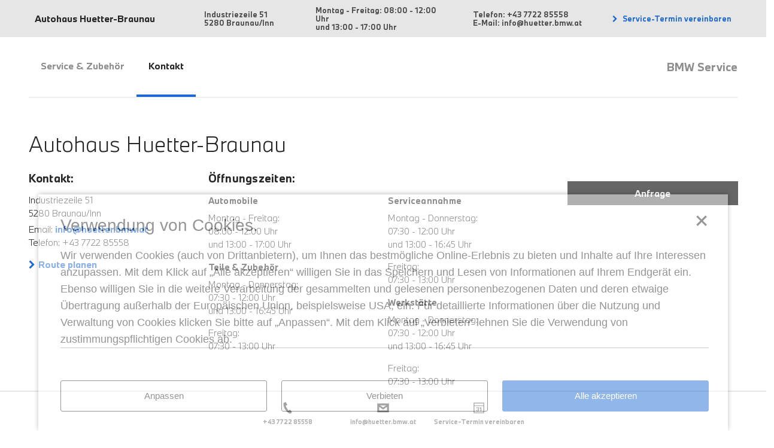

--- FILE ---
content_type: text/html; charset=UTF-8
request_url: https://bmw-service-huetter-braunau.at/kontakt?request_type=rfo&pre_Response_BGVProductConfiguration_ProductId=G31-TO&return
body_size: 109431
content:
<!DOCTYPE html>
<html lang="de" class="">

	<head>

		
		<meta http-equiv="Content-Type" content="text/html; charset=UTF-8">
		<meta http-equiv="X-UA-Compatible" content="IE=Edge">
		<meta name="viewport" content="width=device-width, initial-scale=1.0, user-scalable=no">
		<meta name="msapplication-TileColor" content="#0653b6">
		<meta name="msapplication-TileImage" content="https://bmw-service-huetter-braunau.at/wp-content/themes/bmw-sites-root/resources/images/meta/mstile-144x144.png">
		<meta name="msapplication-config" content="https://bmw-service-huetter-braunau.at/wp-content/themes/bmw-sites-root/resources/images/meta/browserconfig.xml">
		<meta name="theme-color" content="#0653b6">

		<link rel="apple-touch-icon" sizes="57x57" href="https://bmw-service-huetter-braunau.at/wp-content/themes/bmw-sites-root/resources/images/meta/apple-touch-icon-57x57.png">
		<link rel="apple-touch-icon" sizes="60x60" href="https://bmw-service-huetter-braunau.at/wp-content/themes/bmw-sites-root/resources/images/meta/apple-touch-icon-60x60.png">
		<link rel="apple-touch-icon" sizes="72x72" href="https://bmw-service-huetter-braunau.at/wp-content/themes/bmw-sites-root/resources/images/meta/apple-touch-icon-72x72.png">
		<link rel="apple-touch-icon" sizes="76x76" href="https://bmw-service-huetter-braunau.at/wp-content/themes/bmw-sites-root/resources/images/meta/apple-touch-icon-76x76.png">
		<link rel="apple-touch-icon" sizes="114x114" href="https://bmw-service-huetter-braunau.at/wp-content/themes/bmw-sites-root/resources/images/meta/apple-touch-icon-114x114.png">
		<link rel="apple-touch-icon" sizes="120x120" href="https://bmw-service-huetter-braunau.at/wp-content/themes/bmw-sites-root/resources/images/meta/apple-touch-icon-120x120.png">
		<link rel="apple-touch-icon" sizes="144x144" href="https://bmw-service-huetter-braunau.at/wp-content/themes/bmw-sites-root/resources/images/meta/apple-touch-icon-144x144.png">
		<link rel="apple-touch-icon" sizes="152x152" href="https://bmw-service-huetter-braunau.at/wp-content/themes/bmw-sites-root/resources/images/meta/apple-touch-icon-152x152.png">
		<link rel="apple-touch-icon" sizes="180x180" href="https://bmw-service-huetter-braunau.at/wp-content/themes/bmw-sites-root/resources/images/meta/apple-touch-icon-180x180.png">
		<link rel="icon" type="image/png" href="https://bmw-service-huetter-braunau.at/wp-content/themes/bmw-sites-root/resources/images/meta/favicon-32x32.png" sizes="32x32">
		<link rel="icon" type="image/png" href="https://bmw-service-huetter-braunau.at/wp-content/themes/bmw-sites-root/resources/images/meta/favicon-96x96.png" sizes="96x96">
		<link rel="icon" type="image/png" href="https://bmw-service-huetter-braunau.at/wp-content/themes/bmw-sites-root/resources/images/meta/favicon-16x16.png" sizes="16x16">
		<link rel="manifest" href="https://bmw-service-huetter-braunau.at/wp-content/themes/bmw-sites-root/resources/images/meta/manifest.json">
		<link rel="mask-icon" href="https://bmw-service-huetter-braunau.at/wp-content/themes/bmw-sites-root/resources/images/meta/safari-pinned-tab.svg" color="#ffffff">

				<link rel="shortcut icon" href="https://bmw-service-huetter-braunau.at/wp-content/themes/bmw-sites-root/resources/images/meta/favicon-service-only.ico">

		<link rel='dns-prefetch' href='//unpkg.com' />
<link rel='dns-prefetch' href='//maps.googleapis.com' />
<link rel='dns-prefetch' href='//s.w.org' />
		<script type="text/javascript">
			window._wpemojiSettings = {"baseUrl":"https:\/\/s.w.org\/images\/core\/emoji\/11\/72x72\/","ext":".png","svgUrl":"https:\/\/s.w.org\/images\/core\/emoji\/11\/svg\/","svgExt":".svg","source":{"concatemoji":"https:\/\/bmw-service-huetter-braunau.at\/wp-includes\/js\/wp-emoji-release.min.js?ver=4.9.28"}};
			!function(e,a,t){var n,r,o,i=a.createElement("canvas"),p=i.getContext&&i.getContext("2d");function s(e,t){var a=String.fromCharCode;p.clearRect(0,0,i.width,i.height),p.fillText(a.apply(this,e),0,0);e=i.toDataURL();return p.clearRect(0,0,i.width,i.height),p.fillText(a.apply(this,t),0,0),e===i.toDataURL()}function c(e){var t=a.createElement("script");t.src=e,t.defer=t.type="text/javascript",a.getElementsByTagName("head")[0].appendChild(t)}for(o=Array("flag","emoji"),t.supports={everything:!0,everythingExceptFlag:!0},r=0;r<o.length;r++)t.supports[o[r]]=function(e){if(!p||!p.fillText)return!1;switch(p.textBaseline="top",p.font="600 32px Arial",e){case"flag":return s([55356,56826,55356,56819],[55356,56826,8203,55356,56819])?!1:!s([55356,57332,56128,56423,56128,56418,56128,56421,56128,56430,56128,56423,56128,56447],[55356,57332,8203,56128,56423,8203,56128,56418,8203,56128,56421,8203,56128,56430,8203,56128,56423,8203,56128,56447]);case"emoji":return!s([55358,56760,9792,65039],[55358,56760,8203,9792,65039])}return!1}(o[r]),t.supports.everything=t.supports.everything&&t.supports[o[r]],"flag"!==o[r]&&(t.supports.everythingExceptFlag=t.supports.everythingExceptFlag&&t.supports[o[r]]);t.supports.everythingExceptFlag=t.supports.everythingExceptFlag&&!t.supports.flag,t.DOMReady=!1,t.readyCallback=function(){t.DOMReady=!0},t.supports.everything||(n=function(){t.readyCallback()},a.addEventListener?(a.addEventListener("DOMContentLoaded",n,!1),e.addEventListener("load",n,!1)):(e.attachEvent("onload",n),a.attachEvent("onreadystatechange",function(){"complete"===a.readyState&&t.readyCallback()})),(n=t.source||{}).concatemoji?c(n.concatemoji):n.wpemoji&&n.twemoji&&(c(n.twemoji),c(n.wpemoji)))}(window,document,window._wpemojiSettings);
		</script>
		<style type="text/css">
img.wp-smiley,
img.emoji {
	display: inline !important;
	border: none !important;
	box-shadow: none !important;
	height: 1em !important;
	width: 1em !important;
	margin: 0 .07em !important;
	vertical-align: -0.1em !important;
	background: none !important;
	padding: 0 !important;
}
</style>
<link rel='stylesheet' id='theme-css'  href='https://bmw-service-huetter-braunau.at/wp-content/themes/bmw-site-3.0/style.css?ver=4.9.28' type='text/css' media='all' />
<link rel='stylesheet' id='bootstrap-css'  href='https://bmw-service-huetter-braunau.at/wp-content/themes/bmw-sites-root/resources/dist/bootstrap.css?ver=4.9.28' type='text/css' media='all' />
<link rel='stylesheet' id='theme-styles-css'  href='https://bmw-service-huetter-braunau.at/wp-content/themes/bmw-site-3.0/resources/dist/style.css?ver=3.0.1' type='text/css' media='all' />
<link rel='stylesheet' id='root-style-css'  href='https://bmw-service-huetter-braunau.at/wp-content/themes/bmw-sites-root/resources/dist/style.css?ver=4.9.28' type='text/css' media='all' />
<script type='text/javascript' src='https://bmw-service-huetter-braunau.at/wp-includes/js/jquery/jquery.js?ver=1.12.4'></script>
<script type='text/javascript' src='https://bmw-service-huetter-braunau.at/wp-includes/js/jquery/jquery-migrate.min.js?ver=1.4.1'></script>
<script type='text/javascript' src='https://bmw-service-huetter-braunau.at/wp-content/plugins/bmw-dynamic-leadcontext/resources/jquery.cookie.js?ver=4.9.28'></script>
<script type="module" src="https://unpkg.com/friendly-challenge@0.9.1/widget.module.min.js?ver=0.9.1" async defer></script><script type='text/javascript' src='https://unpkg.com/friendly-challenge@0.9.1/widget.min.js?ver=0.9.1'></script>
<script type='text/javascript' src='https://bmw-service-huetter-braunau.at/wp-content/plugins/bmw-form-captcha/resources/friendlycaptcha.js?ver=1.0'></script>
<script type='text/javascript' src='https://bmw-service-huetter-braunau.at/wp-content/themes/bmw-site-3.0/resources/js/gmaps.js?ver=1'></script>
<script type='text/javascript' src='https://bmw-service-huetter-braunau.at/wp-content/themes/bmw-sites-root/resources/dist/dist.js?ver=1'></script>
<script type='text/javascript'>
/* <![CDATA[ */
var processingStoreData = "[{\"category_name\":\"strictlyNecessary\",\"title\":\"Unbedingt erforderliche Cookies.\",\"intro\":\"Wir nutzen diese, um:\",\"benefits\":[\"Ihnen zu erm\\u00f6glichen, zwischen Seiten hin und her zu navigieren, ohne Ihre vorherigen Aktionen aus derselben Browsersession zu verlieren\",\"Beim Laden unserer Websites eine optimale Lastverteilung zu gew\\u00e4hrleisten\",\"Uns Ihre bisherigen Aktionen zu merken, wie z. B. die Wahl Ihrer vorherigen Cookie-Einwilligung\"],\"description\":\"Bei unbedingt erforderlichen Cookies wird keine Einwilligung durch den Besucher ben\\u00f6tigt. Die Cookies erm\\u00f6glichen es Ihnen, sich auf unserer Website zu bewegen und die Funktionen wie gew\\u00fcnscht zu nutzen. Ohne diese Cookies k\\u00f6nnten wesentliche Dienste nicht bereitgestellt werden, z. B. das Speichern fr\\u00fcherer Handlungen wie die Auswahl Ihrer Cookie-Einstellung. Diese Cookies werden ausschlie\\u00dflich von unseren Websites verwendet und werden daher als First-Party-Cookies bezeichnet. Sie werden nur dann eingesetzt, wenn Sie unsere Websites besuchen und werden in der Regel nach dem Schlie\\u00dfen Ihres Browsers gel\\u00f6scht. Au\\u00dferdem werden sie verwendet, um bei Zugriff mit einem mobilen Ger\\u00e4t die optimierte Website Darstellung abzurufen, damit Ihr Datenvolumen nicht unn\\u00f6tig verbraucht wird. Auch erleichtern die Cookies den Seitenwechsel von http zu https, so dass die Sicherheit der \\u00fcbertragenen Daten gew\\u00e4hrleistet bleibt.<br>F\\u00fcr die Verwendung von unbedingt erforderlichen Cookies ist also keine Zustimmung erforderlich und diese Cookies k\\u00f6nnen nicht deaktiviert werden.\",\"processings\":[{\"processing_names\":[\"consent_management\"],\"title\":\"CONSENT\",\"details\":{\"Zweck:\":\"Diese Datenverarbeitung ist unbedingt erforderlich, um die Zustimmung des Nutzers zu Cookies zu speichern. Es erm\\u00f6glicht, dass ein Cookie-Banner zur Einholung der Zustimmung des Nutzers zu Cookies nur einmal pro Nutzer in derselben Session angezeigt wird.\",\"Gesetzt von:\":\"[partnerinfo company]\",\"Ablauf:\":\"Session\"},\"cookies\":[{\"name\":\"consents\",\"details\":{\"Zweck:\":\"Diese Datenverarbeitung ist unbedingt erforderlich, um die Zustimmung des Nutzers zu Cookies zu speichern. Es erm\\u00f6glicht, dass ein Cookie-Banner zur Einholung der Zustimmung des Nutzers zu Cookies nur einmal pro Nutzer in derselben Session angezeigt wird. Sobald ein Cookie-Banner angezeigt wurde, wird der Wert in diesem Cookie auf \\\"True\\\" gesetzt.\",\"Gesetzt von:\":\"[partnerinfo company]\",\"Ablauf:\":\"1 Jahr\"}}]},{\"processing_names\":[\"PHPSESSID\"],\"title\":\"PHPSESSID\",\"details\":{\"Zweck:\":\"Dieses Cookie wird von PHP Server Seiten benutzt und erm\\u00f6glicht es, User auf anonymer Basis w\\u00e4hrend einer Session zu identifizieren.\",\"Gesetzt von:\":\"[partnerinfo company]\",\"Ablauf:\":\"Session\"}}]},{\"category_name\":\"functional\",\"default\":true,\"title\":\"Funktionale Cookies.\",\"intro\":\"Wir nutzen diese, um:\",\"benefits\":[\"Uns Ihre Einstellungen zu merken\",\"Ihnen Multimedia-Inhalte bereitzustellen, die Ihren technischen Voraussetzungen entsprechen\",\"Ihre Daten zur Authentifizierung zu halten\"],\"description\":\"Durch funktionale Cookies kann eine Website bereits eingegebene Informationen (z. B. Benutzernamen und Sprachauswahl) speichern und Services anbieten, die ganz auf Sie abgestimmt sind. Wird ein Cookie verwendet, das sich Ihren Standort merkt, kann die Website Ihnen beispielsweise lokal relevante Informationen zur Verf\\u00fcgung stellen. Funktionale Cookies werden auch genutzt, um von Ihnen gew\\u00fcnschte Funktionen wie die Wiedergabe von Videos zu aktivieren. Daten, die mit Hilfe von funktionalen Cookies gesammelt werden, k\\u00f6nnen nicht dazu verwendet werden, Sie pers\\u00f6nlich zu identifizieren oder Ihre Aktivit\\u00e4ten auf anderen Websites zu verfolgen.<br>Der Einsatz solcher Cookies erfolgt auf der Basis Ihrer Einwilligung, sowie erst dann, wenn die entsprechende Funktion aktiviert oder von Ihnen angefordert wurde.<br>Sie k\\u00f6nnen diese Cookies jederzeit deaktivieren - entweder \\u00fcber die untenstehenden Schaltfl\\u00e4chen oder \\u00fcber die Einstellungen in Ihrem Browser.\",\"processings\":[]},{\"category_name\":\"analytics\",\"default\":true,\"title\":\"Performance und Statistik Cookies.\",\"intro\":\"Wir nutzen diese, um:\",\"benefits\":[\"Zu erfahren, wie sich Besucher mit unseren Websites besch\\u00e4ftigen\",\"Mehr \\u00fcber die Aktivit\\u00e4ten unserer Besucher innerhalb der einzelnen Seiten zu erfahren\",\"Unsere Websites zu verbessern und sie an die Bed\\u00fcrfnisse der Besucher anzupassen\"],\"description\":\"Performance und Statistik Cookies sammeln Informationen dar\\u00fcber, wie Besucher mit unseren Websites interagieren. So erkennen wir, welche Seiten besucht worden sind und k\\u00f6nnen uns ein vollst\\u00e4ndiges Bild \\u00fcber die Besucher-Aktivit\\u00e4ten auf unseren Websites machen. Dabei sammeln oder speichern die Cookies keine Informationen, die direkt mit Ihnen als Person in Verbindung gebracht werden k\\u00f6nnen. Die gesammelten Informationen werden in der Regel in aggregierter Form weiterverarbeitet. Performance und Statistik Cookies werden ausschlie\\u00dflich verwendet, um die Leistung unserer Websites zu verbessern und das Online-Erlebnis auf die Bed\\u00fcrfnisse der Besucher abzustimmen.<br>Der Einsatz solcher Cookies erfolgt auf der Basis Ihrer Einwilligung und Sie haben jederzeit die M\\u00f6glichkeit, diese Cookies \\u00fcber die untenstehenden Buttons oder \\u00fcber die Einstellungen in Ihrem Browser zu deaktivieren.<br>Wenn Sie uns separat die Zustimmung zur Verarbeitung Ihrer personenbezogenen Daten f\\u00fcr Werbezwecke, einschlie\\u00dflich der Erstellung eines Kundenprofils, erteilt haben, werden zu diesem Zweck Daten aus Performance und Statistik Cookies verwendet. Voraussetzung f\\u00fcr diese Datennutzung ist, dass wir die Cookie-ID mit Ihrem Profil verkn\\u00fcpfen k\\u00f6nnen, z. B. wenn Sie unsere Website besuchen und sich bei Ihrem Account anmelden.\",\"processings\":[]},{\"category_name\":\"marketing\",\"default\":false,\"title\":\"Cookies f\\u00fcr Marketingzwecke.\",\"intro\":\"Wir nutzen diese, um:\",\"benefits\":[\"F\\u00fcr Sie relevantere Werbung, Inhalte oder Online-Banner auf Websites auszuspielen\",\"Online-Werbung zu erstellen, um die richtigen Personen mit den richtigen Informationen anzusprechen\",\"Zu verhindern, dass wiederholt dieselben Anzeigen den gleichen Personen angezeigt werden\"],\"description\":\"Cookies f\\u00fcr Marketingzwecke sammeln Informationen \\u00fcber das Surfverhalten der Besucher, um Werbung zu schalten, die f\\u00fcr sie interessant sein k\\u00f6nnte. Erfasst wird dabei z.B. wann Webseitenbesucher eine Website zuletzt besucht haben und welche Aktivit\\u00e4ten sie auf der Website unternommen haben. Mit Hilfe dieser Informationen wird ein Interessensprofil erstellt, so dass auch auf anderen Websites relevante Anzeigen f\\u00fcr die Besucher geschaltet werden k\\u00f6nnen. Ein weiterer Vorteil dieser Cookies besteht darin, dass die gesammelten Informationen verwendet werden k\\u00f6nnen, um die Anzahl der Werbeeinblendungen zu begrenzen und eine \\u00dcberpr\\u00e4senz zu vermeiden.<br>Cookies f\\u00fcr Marketingzwecke werden auf der Basis Ihrer Einwilligung von ausgew\\u00e4hlten Drittanbietern auf unseren Websites platziert und unterliegen deren Kontrolle. Folglich sind Kunden, die unsere Websites besuchen und Cookies dieser Kategorie akzeptieren, auch Kunden dieser Drittanbieter und stimmen dem Einsatz und der Verwendung nicht nur gegen\\u00fcber uns, sondern auch gegen\\u00fcber dem jeweiligen Drittanbieter zu. Weitere Informationen \\u00fcber die Cookies f\\u00fcr Marketingzwecke sowie den jeweiligen Drittanbieter, der diese Cookies kontrolliert, finden Sie in der Cookies-Liste, die alle integrierten Datenverarbeitungen von Drittanbietern (z.B. Tags\\\/Skripte\\\/Pixel) auff\\u00fchrt.\",\"processings\":[{\"processing_names\":[\"clc_campaign_lead_context\"],\"title\":\"BMW Group Performance & Statistics\",\"details\":{\"Zweck\":\"Diese Datenverarbeitung wird zum Zweck von Web-Analytics durchgef\\u00fchrt.\",\"Gesetzt von:\":\"BMW Austria Gesellschaft m.b.H.\"},\"cookies\":[{\"name\":\"DLC\",\"details\":{\"Zweck:\":\"Dieses Cookie speichert die Marketing-Kampagnen-ID, welche f\\u00fcr alle User identisch ist.\",\"Gesetzt von:\":\"BMW Austria Gesellschaft m.b.H.\",\"Ablauf:\":\"1 Monat\"}}]},{\"processing_names\":[\"Matomo\"],\"title\":\"BMW Group Performance & Statistics using Matomo\",\"details\":{\"Zweck\":\"Auf dieser Website werden mithilfe des Webtrackingtools Matomo Daten zu statistischen und Optimierungszwecken gesammelt und gespeichert. Matomo verwendet Cookies, das sind Textdateien, die auf Ihrem Computer gespeichert werden und die unsererseits eine Analyse der Benutzung der Webseite erm\\u00f6glichen. Zu diesem Zweck werden die durch den Cookie erzeugten Nutzungsinformationen (einschlie\\u00dflich Ihrer anonymisierten IP-Adresse) an unseren Server \\u00fcbertragen und gespeichert. Diese Funktion l\\u00e4sst sich im Browser deaktivieren. Die durch das Cookie erzeugten Informationen werden f\\u00fcr statistische Zwecke und zur Verbesserung des Internetauftritts und Servers genutzt. Ihre IP-Adresse wird anonymisiert und kann nicht auf Sie zur\\u00fcckgef\\u00fchrt werden. Eine Weitergabe an Dritte findet nicht statt.\",\"Gesetzt von:\":\"BMW Austria Gesellschaft m.b.H.\"},\"cookies\":[{\"name\":\"MATOMO_SESSID\",\"details\":{\"Zweck:\":\"Wenn die Opt-Out-Funktion verwendet wird, wird ein Cookie namens MATOMO_SESSID erstellt, dieses Cookie ist nur tempor\\u00e4r (es wird als Nonce bezeichnet und hilft, Sicherheitsprobleme beim CSRF zu vermeiden).\",\"Gesetzt von:\":\"BMW Austria Gesellschaft m.b.H.\",\"Ablauf:\":\"Session\"}},{\"name\":\"_pk_cvar.###.###\",\"details\":{\"Zweck:\":\"Dieses Cookie wird f\\u00fcr die temp\\u00f6r\\u00e4re Speicherung von Daten f\\u00fcr den Besuch der Website verwendet\",\"Gesetzt von:\":\"BMW Austria Gesellschaft m.b.H.\",\"Ablauf:\":\"30 Minuten\"}},{\"name\":\"_pk_id.###.###\",\"details\":{\"Zweck:\":\"Dieses Cookie speichert eine Besucher-ID, die von Matomo verwendet wird, um wiederkehrende Besucher zu erkennen.\",\"Gesetzt von:\":\"BMW Austria Gesellschaft m.b.H.\",\"Ablauf:\":\"1 Jahr\"}},{\"name\":\"_pk_ref.###.###\",\"details\":{\"Zweck:\":\"Die Informationen werden verwendet, um durch die Auswertung der Ergebnisse die Website verbessern zu k\\u00f6nnen. Alle Daten werden anonym erhoben und beinhalten Parameter wie z.B. Page Impressions der besuchten Seiten (System Webanalytics und Trackingmanagement).\",\"Gesetzt von:\":\"BMW Austria Gesellschaft m.b.H.\",\"Ablauf:\":\"6 Monate\"}},{\"name\":\"_pk_ses.###.###\",\"details\":{\"Zweck:\":\"Dieses Session-Cookie h\\u00e4lt den \\u201eaktiv\\u201c-Status f\\u00fcr 30 Minuten nach der zuletzt getrackten Aktion des Benutzers. Nach 30 Minuten wird der Besuch als abgeschlossen gewertet.\",\"Gesetzt von:\":\"BMW Austria Gesellschaft m.b.H.\",\"Ablauf:\":\"30 Minuten\"}},{\"name\":\"_pk_uid\",\"details\":{\"Zweck:\":\"Dieses Cookie wird zusammen mit sophus3 analytics verwendet, um Sitzungsdaten \\u00fcber eine Besucher ID zu berechnen.\",\"Gesetzt von:\":\"BMW Austria Gesellschaft m.b.H.\",\"Ablauf:\":\"1 Jahr\"}},{\"name\":\"matomoses.###.###\",\"details\":{\"Gesetzt von:\":\"BMW Austria Gesellschaft m.b.H.\",\"Ablauf:\":\"Session\"}}]},{\"processing_names\":[\"facebook\",\"facebook-chat\"],\"title\":\"Facebook Pixel\",\"details\":{\"Zweck:\":\"Im Rahmen der Internetseite der BMW Austria GmbH werden sogenannte Social Plug-ins des sozialen Netzwerks www.facebook.com verwendet. Dieses soziale Netzwerk wird von Meta Platforms Ireland Limited, 1601 S. California Ave, Palo Alto, CA 94304, USA (\\u201eFacebook\\u201c) verwaltet und die Plug-ins sind mit einem Facebook-Logo gekennzeichnet. Sobald Sie einen inaktiven Facebook Plug-in auf der Website der BMW Austria GmbH aktivieren, stellt Ihr Browser eine direkte Verbindung mit den Servern von Faceboook her. Der Inhalt des Plug-ins wird von Facebook direkt zu Ihrem Browser transferiert und in die Website integriert. Die Integration des Plug-ins bedeutet, dass Facebook die Information, dass Sie die Internetseite der BMW Austria GmbH ge\\u00f6ffnet haben, empf\\u00e4ngt. Wenn Sie auf Facebook eingeloggt sind, kann Facebook den Besuch der Website Ihrem Facebook-Account zuordnen. Sobald Sie mit einem der Plug-ins auf der Website interagieren, beispielsweise durch das Klicken des \\\"Gef\\u00e4llt mir\\\"-Buttons, wird die Information von Ihrem Browser direkt Facebook \\u00fcbermittelt und dort gespeichert. Mehr Informationen \\u00fcber Zweck und Umfang der Datenerfassung und \\u00fcber die Verarbeitung und Verwendung der Daten durch Facebook, sowie Ihre Rechte und Einstellungen bez\\u00fcglich dem Schutz Ihrer Privatsph\\u00e4re k\\u00f6nnen Sie in den Datenschutzinformationen von Facebook finden: https:\\\/\\\/www.facebook.com\\\/policy.php. Wenn Sie nicht wollen, dass Facebook Daten \\u00fcber Ihr Nutzerverhalten sammelt, d\\u00fcrfen Sie bei einem Besuch auf der BMW Austria GmbH Internetseite die inaktiven Facebook Social Plug-ins nicht aktivieren.\",\"Gesetzt von:\":\"Meta Platforms Ireland Limited\",\"Opt-Out Link:\":\"https:\\\/\\\/www.facebook.com\\\/ads\\\/settings\",\"Link zur Privacy Policy:\":\"https:\\\/\\\/www.facebook.com\\\/policy\\\/cookies\\\/\"},\"cookies\":[{\"name\":\"AA003\",\"details\":{\"Zweck\":\"Dieses Cookie f\\u00fchrt Informationen dar\\u00fcber aus, wie der Endbenutzer die Website nutzt, sowie jegliche Werbung, die der Endbenutzer vor dem Besuch der besagten Website gesehen hat.\",\"Gesetzt von:\":\"Meta Platforms Ireland Limited\",\"Ablauf:\":\"3 Monate\"}},{\"name\":\"ATN\",\"details\":{\"Zweck\":\"Dieses Cookie wird von Facebook verwendet, um personalisiertere Werbung auszuliefern und um Benutzer zu verfolgen, wenn es auf Websites Dritter mit einem sozialen Plugin von Facebook gesetzt wird.\",\"Gesetzt von:\":\"Meta Platforms Ireland Limited\",\"Ablauf:\":\"2 Jahre\"}},{\"name\":\"FACEBOOKCOOKIEWITHOUTANAME\",\"details\":{\"Zweck\":\"Dieses Cookie wird von Facebook verwendet, um eine Reihe von Werbeprodukten zu liefern, wie z.B. Echtzeit-Gebote von Drittanbietern.\",\"Gesetzt von:\":\"Meta Platforms Ireland Limited\",\"Ablauf:\":\"Session\"}},{\"name\":\"FACEBOOKWITHOUTANAME\",\"details\":{\"Zweck\":\"Dieses Cookie wird von Facebook verwendet, um eine Reihe von Werbeprodukten zu liefern, wie z.B. Echtzeit-Gebote von Drittanbietern.\",\"Gesetzt von:\":\"Meta Platforms Ireland Limited\",\"Ablauf:\":\"Session\"}},{\"name\":\"_fbc\",\"details\":{\"Zweck\":\"Dieses Cookie wird verwendet, um Werbeanzeigen auszuliefern und ihre Relevanz zu messen und zu verbessern.\",\"Gesetzt von:\":\"Meta Platforms Ireland Limited\",\"Ablauf:\":\"90 Tage\"}},{\"name\":\"_fbp\",\"details\":{\"Zweck\":\"Dieses Cookie wird von Facebook verwendet, um verschiedene 3rd Party Marketingprodukte, wie zum Beispiel \\u201eReal Time Bidding\\u201c, bereitzustellen.\",\"Gesetzt von:\":\"Meta Platforms Ireland Limited\",\"Ablauf:\":\"3 Monate\"}},{\"name\":\"ddid\",\"details\":{\"Zweck\":\"Dieses Cookie wird zum \\u00d6ffnen eines bestimmten Standorts in der App eines Werbetreibenden nach der Installation verwendet.\",\"Gesetzt von:\":\"Meta Platforms Ireland Limited\",\"Ablauf:\":\"4 Wochen\"}},{\"name\":\"fr\",\"details\":{\"Zweck\":\"Dieses Cookie wird von Facebook verwendet, um verschiedene 3rd Party Marketingprodukte, wie zum Beispiel \\u201eReal Time Bidding\\u201c, bereitzustellen.\",\"Gesetzt von:\":\"Meta Platforms Ireland Limited\",\"Ablauf:\":\"3 Monate\"}},{\"name\":\"oo\",\"details\":{\"Zweck\":\"Wird verwendet, um Deaktivierungen von Werbung zu protokollieren.\",\"Gesetzt von:\":\"Meta Platforms Ireland Limited\",\"Ablauf:\":\"5 Jahre\"}},{\"name\":\"tr\",\"details\":{\"Zweck\":\"Dieses Pixel hilft uns dabei, unsere Werbung an Personen auszuliefern, die unsere Website bereits besucht haben, wenn sie auf Facebook oder einer von Facebook-Werbung betriebenen digitalen Plattform sind.\",\"Gesetzt von:\":\"Meta Platforms Ireland Limited\",\"Ablauf:\":\"Session\"}}]},{\"processing_names\":[\"google\",\"tagmanager\",\"doubleclick\"],\"title\":\"Google Advertising\",\"details\":{\"Zweck:\":\"Diese Datenverarbeitung wird eingesetzt, um Nutzer im Rahmen von Marketingkampagnen gezielt anzusprechen. Daf\\u00fcr werden Informationen genutzt, die bei vorherigen Webseitenbesuchen erhoben worden sind. Ziel ist eine wachsende Markenwahrnehmung zu erreichen und unseren Produktabsatz zu verbessern.\",\"Gesetzt von:\":\"Google Ireland Limited\",\"Opt-Out Link:\":\"https:\\\/\\\/www.google.com\\\/settings\\\/ads\",\"Link zur Privacy Policy:\":\"https:\\\/\\\/policies.google.com\\\/technologies\\\/types?hl=at\"},\"cookies\":[{\"name\":\"1143061:session-data\",\"details\":{\"Gesetzt von:\":\"Google Ireland Limited\",\"Ablauf:\":\"Niemals\"}},{\"name\":\"1P_JAR\",\"details\":{\"Zweck\":\"Dieses Cookie beinhaltet Informationen dar\\u00fcber wie der Endnutzer die Website nutzt. Dar\\u00fcber hinause beinhaltet sie auch jede Werbung, die der Endnutzer m\\u00f6glicherweise vor dem Besuch der Website gesehen hat.\",\"Gesetzt von:\":\"Google Ireland Limited\",\"Ablauf:\":\"1 Monat\"}},{\"name\":\"ANID\",\"details\":{\"Zweck\":\"Dieses Cookie wird von Google-Werbung verwendet, um ein Profil der Interessen des Website-Besuchers zu erstellen und relevante Anzeigen auf anderen Websites zu schalten.\",\"Gesetzt von:\":\"Google Ireland Limited\",\"Ablauf:\":\"1 Jahr\"}},{\"name\":\"APISID\",\"details\":{\"Zweck\":\"Dieses Cookie wird von Google zum Sammeln von Website-Statistiken und zum Zweck der Anzeigenausrichtung verwendet.\",\"Gesetzt von:\":\"Google Ireland Limited\",\"Ablauf:\":\"2 Jahre\"}},{\"name\":\"DSID\",\"details\":{\"Zweck\":\"Dieses Cookie wird von DoubleClick (das sich im Besitz von Google befindet) gesetzt, um ein Profil der Interessen des Website-Besuchers zu erstellen und relevante Anzeigen zu schalten.\",\"Gesetzt von:\":\"Google Ireland Limited\",\"Ablauf:\":\"2 Wochen\"}},{\"name\":\"DV\",\"details\":{\"Zweck\":\"Dieses Cookie wird von Google Advertising verwendet, um ein Profil der Interessen des Website-Besuchers zu erstellen und relevante Anzeigen auf anderen Websites zu schalten.\",\"Gesetzt von:\":\"Google Ireland Limited\",\"Ablauf:\":\"1 Tag\"}},{\"name\":\"HSID\",\"details\":{\"Zweck\":\"Dieses Cookie wird von Google zum Sammeln von Websitestatistiken und zum Zweck der Anzeigenausrichtung verwendet.\",\"Gesetzt von:\":\"Google Ireland Limited\",\"Ablauf:\":\"2 Jahre\"}},{\"name\":\"IDE\",\"details\":{\"Zweck\":\"Dieses Cookie wird von Google DoubleClick f\\u00fcr Werbe-Platzierungen im gesamten Netz gesetzt. Es wird genutzt, um Informationen zu verarbeiten, die nach der Bereitstellung von Werbung gesammelt worden sind und hilft auf diese Weise die Performance der Werbema\\u00dfnahmen zu messen und Inhalte anzuzeigen, die auf die Interessen des Users zugeschnitten sind.\",\"Gesetzt von:\":\"Google Ireland Limited\",\"Ablauf:\":\"1 Jahr\"}},{\"name\":\"NID\",\"details\":{\"Zweck\":\"NID, CONSENT, PHPSESSID sind technisch notwendige Session-Variablen von Contao, die tracken, ob ein User eingeloggt ist.\",\"Gesetzt von:\":\"Google Ireland Limited\",\"Ablauf:\":\"6 Monate\"}},{\"name\":\"SAPISID\",\"details\":{\"Zweck\":\"Dieses Cookie wird von Google zum Sammeln von Website-Statistiken und zum Zweck der Anzeigenausrichtung verwendet.\",\"Gesetzt von:\":\"Google Ireland Limited\",\"Ablauf:\":\"2 Jahre\"}},{\"name\":\"SID\",\"details\":{\"Zweck\":\"Dieses Cookie wird von Google zum Sammeln von Website-Statistiken und zum Zweck der Anzeigenausrichtung verwendet.\",\"Gesetzt von:\":\"Google Ireland Limited\",\"Ablauf:\":\"2 Jahre\"}},{\"name\":\"SIDCC\",\"details\":{\"Zweck\":\"Dieses Cookie wird von Google zum Sammeln von Website-Statistiken und zum Zweck der Anzeigenausrichtung verwendet.\",\"Gesetzt von:\":\"Google Ireland Limited\",\"Ablauf:\":\"3 Monate\"}},{\"name\":\"SSID\",\"details\":{\"Zweck\":\"Dieses Cookie wird von Google zum Sammeln von Website-Statistiken und zum Zweck der Anzeigenausrichtung verwendet.\",\"Gesetzt von:\":\"Google Ireland Limited\",\"Ablauf:\":\"2 Jahre\"}},{\"name\":\"__gads\",\"details\":{\"Zweck\":\"Manchmal wird ein Cookie f\\u00fcr Anzeigenvorgaben in der Domain der besuchten Website gesetzt. Bei Werbung, die Google an verschiedenen Stellen im Web anzeigt, werden in der Domain der besuchten Website m\\u00f6glicherweise Cookies gesetzt, z. B. mit den Namen \\u201e__gads\\u201c oder \\u201e_gac\\u201c. Im Unterschied zu Cookies, die in Domains von Google gesetzt werden, kann Google dieses Cookie nicht lesen, wenn Sie sich auf einer anderen Website als die befinden, auf der das Cookie gesetzt wurde. Diese Cookies werden genutzt, um beispielsweise Interaktionen mit den Werbeanzeigen in der Domain zu messen und um zu vermeiden, dass sich die Werbeanzeigen zu oft wiederholen.\",\"Gesetzt von:\":\"Google Ireland Limited\",\"Ablauf:\":\"1 Tag\"}},{\"name\":\"_gaexp\",\"details\":{\"Zweck\":\"Dieses Cookie wird verwendet, um die Einbeziehung eines Benutzers in ein Experiment und den Ablauf von Experimenten zu bestimmen, in die ein Benutzer einbezogen wurde.\",\"Gesetzt von:\":\"Google Ireland Limited\",\"Ablauf:\":\"1 Minute\"}},{\"name\":\"_gcl_au\",\"details\":{\"Zweck\":\"Dieses Cookie wird von Google zur Effizienzsteigerung der Werbeanzeigen \\u00fcber Websites hinweg genutzt.\",\"Gesetzt von:\":\"Google Ireland Limited\",\"Ablauf:\":\"3 Monate\"}},{\"name\":\"_gcl_aw\",\"details\":{\"Zweck\":\"\\u00dcber das Tag Google \\u201eConversion-Verkn\\u00fcpfung\\u201c werden Informationen zum Anzeigenklick in Cookies mit den Namen _gcl_aw und _gcl_dc gespeichert. Dabei werden die Domain auf der h\\u00f6chsten Ebene und der Pfad auf Stammverzeichnisebene verwendet.\",\"Gesetzt von:\":\"Google Ireland Limited\",\"Ablauf:\":\"3 Monate\"}},{\"name\":\"cmd\",\"details\":{\"Zweck\":\"Gesetzt von rfihub.com. Registriert anonymisierte Benutzerdaten, wie IP-Adresse, geografische Standorte, besuchte Websites und welche Anzeigen der Benutzer angeklickt hat, mit dem Ziel, die Anzeigenanzeige auf der Grundlage der Bewegungen des Benutzers auf Websites, die dasselbe Anzeigennetz nutzen, zu optimieren.\",\"Gesetzt von:\":\"Google Ireland Limited\",\"Ablauf:\":\"1 Jahr\"}},{\"name\":\"eng_mt\",\"details\":{\"Zweck\":\"Dieses Cookie verfolgt die Konversionsrate zwischen dem Nutzer und den Werbebannern auf der Website - Dies dient der Optimierung der Relevanz der Werbung auf der Website.\",\"Gesetzt von:\":\"Google Ireland Limited\",\"Ablauf:\":\"Niemals\"}},{\"name\":\"eud\",\"details\":{\"Zweck\":\"Gesetzt von rfihub.com. Registriert anonymisierte Benutzerdaten, wie IP-Adresse, geografische Standorte, besuchte Websites und welche Anzeigen der Benutzer angeklickt hat, mit dem Ziel, die Anzeigenanzeige auf der Grundlage der Bewegungen des Benutzers auf Websites, die dasselbe Anzeigennetz nutzen, zu optimieren.\",\"Gesetzt von:\":\"Google Ireland Limited\",\"Ablauf:\":\"1 Jahr\"}},{\"name\":\"euds\",\"details\":{\"Zweck\":\"Gesetzt von rfihub.com. Registriert anonymisierte Benutzerdaten, wie IP-Adresse, geografische Standorte, besuchte Websites und welche Anzeigen der Benutzer angeklickt hat, mit dem Ziel, die Anzeigenanzeige auf der Grundlage der Bewegungen des Benutzers auf Websites, die dasselbe Anzeigennetz nutzen, zu optimieren.\",\"Gesetzt von:\":\"Google Ireland Limited\",\"Ablauf:\":\"Session\"}},{\"name\":\"glc\",\"details\":{\"Gesetzt von:\":\"Google Ireland Limited\",\"Ablauf:\":\"6 Monate\"}},{\"name\":\"rc::a\",\"details\":{\"Zweck\":\"Dieses Cookie wird zur Unterscheidung zwischen Menschen und Bots verwendet. Dies ist f\\u00fcr die Website von Vorteil, um g\\u00fcltige Berichte \\u00fcber die Nutzung ihrer Website zu erstellen.\",\"Gesetzt von:\":\"Google Ireland Limited\",\"Ablauf:\":\"Niemals\"}},{\"name\":\"rc::b\",\"details\":{\"Zweck\":\"Dieses Session-Cookie wird zur Unterscheidung zwischen Menschen und Bots verwendet.\",\"Gesetzt von:\":\"Google Ireland Limited\",\"Ablauf:\":\"Session\"}},{\"name\":\"rc::c\",\"details\":{\"Zweck\":\"Dieses Cookie wird zur Unterscheidung zwischen Menschen und Bots verwendet.\",\"Gesetzt von:\":\"Google Ireland Limited\",\"Ablauf:\":\"Session\"}},{\"name\":\"rud\",\"details\":{\"Zweck\":\"Dieses Cookie dient dazu, die eingeblendeten Werbeanzeigen mehr auf Sie und Ihre Interessen abzustimmen. Dar\\u00fcber hinaus werden diese Cookies verwendet, um festzulegen, wie oft eine bestimmte Werbeanzeige f\\u00fcr Sie eingeblendet wird, und sorgen daf\\u00fcr, dass die Wirksamkeit der Werbekampagne besser beurteilt werden kann. Sie werden gew\\u00f6hnlich durch Werbe-Netzwerke mit Genehmigung des Webseitenbetreibers abgelegt. Die Cookies merken sich, dass Sie eine Website besucht haben, und geben diese Informationen an andere Organisationen wie z. B. Werbeagenturen weiter. Oftmals sind Zielgruppen-Cookies oder Werbe-Cookies mit der durch die andere Organisation bereitgestellten Seitenfunktionalit\\u00e4t verkn\\u00fcpft.\",\"Gesetzt von:\":\"Google Ireland Limited\",\"Ablauf:\":\"1 Jahr\"}},{\"name\":\"ruds\",\"details\":{\"Zweck\":\"Dieses Cookie dient dazu, die eingeblendeten Werbeanzeigen mehr auf Sie und Ihre Interessen abzustimmen. Dar\\u00fcber hinaus werden diese Cookies verwendet, um festzulegen, wie oft eine bestimmte Werbeanzeige f\\u00fcr Sie eingeblendet wird, und sorgen daf\\u00fcr, dass die Wirksamkeit der Werbekampagne besser beurteilt werden kann. Sie werden gew\\u00f6hnlich durch Werbe-Netzwerke mit Genehmigung des Webseitenbetreibers abgelegt. Die Cookies merken sich, dass Sie eine Website besucht haben, und geben diese Informationen an andere Organisationen wie z. B. Werbeagenturen weiter. Oftmals sind Zielgruppen-Cookies oder Werbe-Cookies mit der durch die andere Organisation bereitgestellten Seitenfunktionalit\\u00e4t verkn\\u00fcpft.\",\"Gesetzt von:\":\"Google Ireland Limited\",\"Ablauf:\":\"Session\"}},{\"name\":\"test_cookie\",\"details\":{\"Zweck\":\"Dieses Cookie wird von DoubleClick gesetzt, um festzustellen, ob der Browser des Besuchers Cookies unterst\\u00fctzt.\",\"Gesetzt von:\":\"Google Ireland Limited\",\"Ablauf:\":\"15 Minuten\"}},{\"name\":\"user_id\",\"details\":{\"Zweck\":\"Dieses Cookie ist eine eine eindeutige Kennzeichnung, die intern einem bestimmten Nutzer zugewiesen wird. Der Parameter enth\\u00e4lt keine personenidentifizierbaren Informationen. Wenn ein Nutzer also die Website besucht, wird seine Nutzer-ID durch das JavaScript gTag auf der Website an Google \\u00fcbergeben und mit den Cookies auf dem Rechner bzw. Ger\\u00e4t des Nutzers in Verbindung gebracht.\",\"Gesetzt von:\":\"Google Ireland Limited\",\"Ablauf:\":\"30 Tage\"}}]},{\"processing_names\":[\"ignition_one\"],\"title\":\"Hits into Leads\",\"details\":{\"Zweck:\":\"Der Zweck von Webseiten Personalisierung ist es festzustellen, an welchen Produkten oder Services ein Besucher Interesse zeigt und eine Wertung (\\u201eScore\\u201c) basierend auf deren Aktivit\\u00e4t auf der Website vorzunehmen, welche die Wahrscheinlichkeit darstellt, dass der Besucher konvertiert. Basierend auf diesen Interessen und Wertungen werden personalisierte Nachrichten auf der Webseite mit Hilfe von Profilen und Kontaktinformationen ausgespielt, welche der Besucher dem Zeta Global (ehemals IgnitionOne) Kunden innerhalb dieser Interaktion zur Verf\\u00fcgung stellt.\",\"Gesetzt von:\":\"ZETA Global\",\"Opt-Out Link:\":\"https:\\\/\\\/privacyportal-cdn.onetrust.com\\\/dsarwebform\\\/bc2d3301-11a5-4de5-b15e-ce796187a352\\\/d0720d0f-d427-4a7d-a773-5d6793229f15.html\",\"Link zur Privacy Policy:\":\"https:\\\/\\\/zetaglobal.com\\\/privacy-policy\\\/\"},\"cookies\":[{\"name\":\"<uniqueid>_id\",\"details\":{\"Zweck:\":\"Dieses Cookie speichert eine eindeutige Benutzerkennung zur Verwendung bei Cross-Channel-Targeting\",\"Gesetzt von:\":\"ZETA Global\"}},{\"name\":\"<uniqueid>_ss\",\"details\":{\"Zweck:\":\"In diesem Cookie wird f\\u00fcr jeden Besucher eine eindeutige Sitzungs-ID gespeichert.\",\"Gesetzt von:\":\"ZETA Global\"}},{\"name\":\"EVO5_MINI\",\"details\":{\"Zweck:\":\"Diese Cookie speichert Interessen und Kennzahlen von den Benutzern der Webseite.\",\"Gesetzt von:\":\"ZETA Global\",\"Ablauf:\":\"6 Monate\"}},{\"name\":\"EVO5_OPT\",\"details\":{\"Zweck:\":\"Dieses Cookie speichert den Opt-out-Status f\\u00fcr Personen, die sich gegen verhaltensbasierte Online-Werbung entscheiden.\",\"Gesetzt von:\":\"ZETA Global\",\"Ablauf:\":\"6 Monate\"}},{\"name\":\"bs\",\"details\":{\"Zweck:\":\"Dieses Cookie ist ein zus\\u00e4tzlicher Tracker zum Speichern von Sitzungsaktivit\\u00e4ten.\",\"Gesetzt von:\":\"ZETA Global\",\"Ablauf:\":\"20 Minuten\"}},{\"name\":\"cas\",\"details\":{\"Zweck:\":\"Dieses Cookie speichert Benutzer-\\\/Sitzungsdaten zur Personalisierung von Website-Inhalten.\",\"Gesetzt von:\":\"ZETA Global\",\"Ablauf:\":\"2 Jahre\"}},{\"name\":\"cdb0\",\"details\":{\"Zweck:\":\"Dieses Cookie speichert den Klickverlauf f\\u00fcr jeden Besucher.\",\"Gesetzt von:\":\"ZETA Global\"}},{\"name\":\"cdb1\",\"details\":{\"Zweck:\":\"Dieses Cookie speichert den Klickverlauf f\\u00fcr jeden Besucher.\",\"Gesetzt von:\":\"ZETA Global\",\"Ablauf:\":\"1 Jahr\"}},{\"name\":\"cdb2\",\"details\":{\"Zweck:\":\"Dieses Cookie speichert den Klickverlauf f\\u00fcr jeden Besucher.\",\"Gesetzt von:\":\"ZETA Global\",\"Ablauf:\":\"2 Jahre\"}},{\"name\":\"cdb3\",\"details\":{\"Zweck:\":\"Dieses Cookie speichert den Klickverlauf f\\u00fcr jeden Besucher.\",\"Gesetzt von:\":\"ZETA Global\",\"Ablauf:\":\"3 Jahre\"}},{\"name\":\"cdbp\",\"details\":{\"Zweck:\":\"Dieses Cookie speichert die Position jedes Klicks.\",\"Gesetzt von:\":\"ZETA Global\"}},{\"name\":\"d\",\"details\":{\"Zweck:\":\"Dieses Cookie verfolgt Klicks, um nicht-menschlichen Datenverkehr zu verhindern.\",\"Gesetzt von:\":\"ZETA Global\"}},{\"name\":\"dct_oba\",\"details\":{\"Zweck:\":\"Dieses Cookie speichert Interessen und Scores f\\u00fcr jeden Besucher, um Produkte von Interesse abzuleiten. Wird verwendet, um dynamische Creatives zu generieren.\",\"Gesetzt von:\":\"ZETA Global\"}},{\"name\":\"dsp_id\",\"details\":{\"Zweck:\":\"Speichert eine eindeutige Zuordnung f\\u00fcr jeden Besucher zur Verwendung in der Zeta Global (ehemals IgnitionOne) Display-Plattform.\",\"Gesetzt von:\":\"ZETA Global\",\"Ablauf:\":\"6 Monate\"}},{\"name\":\"dsp_id_1\",\"details\":{\"Zweck:\":\"Speichert eine eindeutige Zuordnung f\\u00fcr jeden Besucher zur Verwendung in der Zeta Global (ehemals IgnitionOne) Display-Plattform.\",\"Gesetzt von:\":\"ZETA Global\",\"Ablauf:\":\"6 Monate\"}},{\"name\":\"evo5\",\"details\":{\"Zweck:\":\"Dieses Cookie speichert Interessen und Bewertungen f\\u00fcr jeden Besucher.\",\"Gesetzt von:\":\"ZETA Global\",\"Ablauf:\":\"6 Monate\"}},{\"name\":\"evo5#\",\"details\":{\"Zweck:\":\"Dieses Cookie sammelt anonyme Daten \\u00fcber die Besuche der Benutzer auf der Website. Dazu geh\\u00f6ren z.B. die Anzahl der Besuche, die durchschnittliche Verweildauer auf der Website und welche Seiten geladen wurden, mit dem Ziel, gezielte Werbung anzuzeigen.\",\"Gesetzt von:\":\"ZETA Global\",\"Ablauf:\":\"6 Monate\"}},{\"name\":\"evo5_BMW\",\"details\":{\"Zweck:\":\"Speichert eine eindeutige Zuordnung f\\u00fcr jeden Besucher. Brosch\\u00fcre Conversion Tag, Newsletter Conversion Tag, Angebot Conversion Tag, Probefahrt Conversion Tag.\",\"Gesetzt von:\":\"ZETA Global\",\"Ablauf:\":\"6 Monate\"}},{\"name\":\"evo5_BMWMC\",\"details\":{\"Zweck:\":\"Dieser Cookie von Zeta Global (ehemals IgnitionOne) ist ein kundenspezifischer Cookie f\\u00fcr jeden Webseitenbesucher.\",\"Gesetzt von:\":\"ZETA Global\",\"Ablauf:\":\"6 Monate\"}},{\"name\":\"evo5_BMW_popin\",\"details\":{\"Zweck:\":\"Speichert den Berechtigungsstatus eines Besuchers f\\u00fcr Interaktionen auf dieser Website.\",\"Gesetzt von:\":\"ZETA Global\",\"Ablauf:\":\"2 Wochen\"}},{\"name\":\"evo5_CLIENT\",\"details\":{\"Zweck:\":\"Dieses Cookie speichert Interessen und Zeta Global (ehemals IgnitionOne)-Bewertungen f\\u00fcr jeden Besucher.\",\"Gesetzt von:\":\"ZETA Global\"}},{\"name\":\"evo5_CLIENT_popin\",\"details\":{\"Zweck:\":\"Dieses Cookie speichert den Berechtigungsstatus eines Besuchers f\\u00fcr Interaktionen auf dieser Website.\",\"Gesetzt von:\":\"ZETA Global\"}},{\"name\":\"evo5_MINI\",\"details\":{\"Zweck:\":\"Speichert eine eindeutige Zuordnung f\\u00fcr jeden Besucher. Brosch\\u00fcre Conversion Tag, Newsletter Conversion Tag, Angebot Conversion Tag, Probefahrt Conversion Tag.\",\"Gesetzt von:\":\"ZETA Global\",\"Ablauf:\":\"6 Monate\"}},{\"name\":\"evo5_MINI_popin\",\"details\":{\"Zweck:\":\"Speichert den Berechtigungsstatus eines Besuchers f\\u00fcr Interaktionen auf dieser Website.\",\"Gesetzt von:\":\"ZETA Global\",\"Ablauf:\":\"2 Wochen\"}},{\"name\":\"evo5_display\",\"details\":{\"Zweck:\":\"Dieses Cookie speichert die Werbeeinblendungen f\\u00fcr jeden Besucher.\",\"Gesetzt von:\":\"ZETA Global\"}},{\"name\":\"evo5_popin_instance\",\"details\":{\"Zweck:\":\"Dieses Cookie speichert den Berechtigungsstatus eines Besuchers f\\u00fcr Interaktionen auf dieser Website, die keine Cookies von Drittanbietern akzeptieren.\",\"Gesetzt von:\":\"ZETA Global\",\"Ablauf:\":\"6 Monate\"}},{\"name\":\"f\",\"details\":{\"Zweck:\":\"Dieses Cookie verfolgt Klicks, um nicht-menschlichen Traffic zu verhindern.\",\"Gesetzt von:\":\"ZETA Global\",\"Ablauf:\":\"7 Minuten\"}},{\"name\":\"iOne_<advertiser_ide>\",\"details\":{\"Zweck:\":\"Dieses Cookie speichert Benutzer- und Sitzungsdaten, Publikumszugeh\\u00f6rigkeit, Zeta Global (ehemals IgnitionOne) Score und Top-Interessen\\\/Kategorien.\",\"Gesetzt von:\":\"ZETA Global\"}},{\"name\":\"ione_###\",\"details\":{\"Zweck:\":\"Dieses Cookie ist mit dem AddThis Social Sharing Widget verbunden, das normalerweise in Webseiten eingebettet ist. Auf diese Weise k\\u00f6nnen Besucher Inhalte mit einer Reihe von Netzwerk- und Sharing-Plattformen teilen.\",\"Gesetzt von:\":\"ZETA Global\",\"Ablauf:\":\"1 Jahr\"}},{\"name\":\"ione_MTA4MDYx\",\"details\":{\"Zweck:\":\"Dieses Cookie ist ein Zeta Global (ehemals IgnitionOne) identifier.\",\"Gesetzt von:\":\"ZETA Global\",\"Ablauf:\":\"2 Jahre\"}},{\"name\":\"ione_MTExMDY5\",\"details\":{\"Zweck:\":\"Dieses Cookie ist ein Zeta Global (ehemals IgnitionOne) identifier.\",\"Gesetzt von:\":\"ZETA Global\",\"Ablauf:\":\"1 Jahr\"}},{\"name\":\"ionengagementscore\",\"details\":{\"Gesetzt von:\":\"ZETA Global\",\"Ablauf:\":\"1 Jahr\"}},{\"name\":\"kanapr\",\"details\":{\"Zweck:\":\"Dieses Cookie speichert die Benutzer-\\\/Sitzungsaktivit\\u00e4t.\",\"Gesetzt von:\":\"ZETA Global\",\"Ablauf:\":\"2 Jahre\"}},{\"name\":\"nmfirstparty\",\"details\":{\"Zweck:\":\"This cookie is used to store an anonymous session or visitor ID. Required for IgnitionOne tools to work correctly.\",\"Gesetzt von:\":\"ZETA Global\",\"Ablauf:\":\"1 Jahr\"}},{\"name\":\"nmfp_<cookie>\",\"details\":{\"Gesetzt von:\":\"ZETA Global\"}},{\"name\":\"nmfp_dsp_id\",\"details\":{\"Zweck:\":\"Dieses Cookie speichert eine eindeutige Zuordnung f\\u00fcr jeden Besucher zur Verwendung in der Zeta Global (ehemals IgnitionOne) Display-Plattform.\",\"Gesetzt von:\":\"ZETA Global\",\"Ablauf:\":\"6 Monate\"}},{\"name\":\"nmfp_evo5_BMW\",\"details\":{\"Zweck:\":\"Dieses Cookie speichert eine eindeutige Zuordnung f\\u00fcr jeden Besucher. Brosch\\u00fcre Conversion Tag, Newsletter Conversion Tag, Angebot Conversion Tag, Probefahrt Conversion Tag.\",\"Gesetzt von:\":\"ZETA Global\",\"Ablauf:\":\"6 Monate\"}},{\"name\":\"nmfp_evo5_BMW_popin\",\"details\":{\"Zweck:\":\"Dieses Cookie speichert den Berechtigungsstatus eines Besuchers f\\u00fcr Interaktionen auf dieser Website.\",\"Gesetzt von:\":\"ZETA Global\",\"Ablauf:\":\"183 Tage\"}},{\"name\":\"nmfp_evo5_MINI\",\"details\":{\"Zweck:\":\"Dieses Cookie speichert eine eindeutige Zuordnung f\\u00fcr jeden Besucher. Brosch\\u00fcre Conversion Tag, Newsletter Conversion Tag, Angebot Conversion Tag, Probefahrt Conversion Tag.\",\"Gesetzt von:\":\"ZETA Global\",\"Ablauf:\":\"6 Monate\"}},{\"name\":\"nmfp_u\",\"details\":{\"Zweck:\":\"Dieses Cookie speichert eine eindeutige Kennung f\\u00fcr jeden Besucher, der keine Cookies von Dritten akzeptiert.\",\"Gesetzt von:\":\"ZETA Global\",\"Ablauf:\":\"1 Jahr\"}},{\"name\":\"notrack\",\"details\":{\"Zweck:\":\"Dieses Cookie zeigt an, dass ein bestimmter Besucher die Cookie-basierte Nachverfolgung deaktiviert hat.\",\"Gesetzt von:\":\"ZETA Global\",\"Ablauf:\":\"Niemals\"}},{\"name\":\"ss\",\"details\":{\"Zweck:\":\"This cookie is used to store an anonymous session or visitor ID. Required for IgnitionOne tools to work correctly.\",\"Gesetzt von:\":\"ZETA Global\",\"Ablauf:\":\"2 Wochen\"}},{\"name\":\"t\",\"details\":{\"Gesetzt von:\":\"ZETA Global\",\"Ablauf:\":\"731 Tage\"}},{\"name\":\"ts\",\"details\":{\"Zweck:\":\"Dieses Cookie speichert Interessen und Zeta Global (ehemals IgnitionOne)-Punktzahlen f\\u00fcr jeden Besucher.\",\"Gesetzt von:\":\"ZETA Global\",\"Ablauf:\":\"Session\"}},{\"name\":\"u\",\"details\":{\"Zweck:\":\"Speichert eine eindeutige Zuordnung f\\u00fcr jeden Besucher.\",\"Gesetzt von:\":\"ZETA Global\",\"Ablauf:\":\"1 Jahr\"}}]},{\"processing_names\":[\"youtube\"],\"title\":\"YouTubePerformance\",\"details\":{\"Zweck:\":\"Diese Datenverarbeitung wird w\\u00e4hrend der Verwendung des YouTube Players ausgef\\u00fchrt.\",\"Gesetzt von:\":\"Google Ireland Limited\",\"Opt-Out Link:\":\"https:\\\/\\\/www.google.com\\\/settings\\\/ads\",\"Link zur Privacy Policy:\":\"https:\\\/\\\/policies.google.com\\\/privacy\"},\"cookies\":[{\"name\":\"YSC\",\"details\":{\"Zweck\":\"Dieses Cookie wird von YouTube gesetzt und speichert die Views eingebetteter Videos.\",\"Gesetzt von:\":\"Google Ireland Limited\",\"Ablauf:\":\"Session\"}},{\"name\":\"__###\",\"details\":{\"Zweck\":\"Dies ist ein von YouTube gesetztes Session-Cookie. Der Platzhalter ``###``` enth\\u00e4lt eine Zahl.\",\"Gesetzt von:\":\"Google Ireland Limited\",\"Ablauf:\":\"Session\"}}]},{\"processing_names\":[\"youtube\"],\"title\":\"YouTube Player\",\"details\":{\"Zweck:\":\"Diese Datenverarbeitung wird von YouTube durchgef\\u00fchrt, um die Funktionalit\\u00e4t des Players zu gew\\u00e4hrleisten.\",\"Gesetzt von:\":\"Google Ireland Limited\",\"Opt-Out Link:\":\"https:\\\/\\\/tools.google.com\\\/dlpage\\\/gaoptout?hl=de\",\"Link zur Privacy Policy:\":\"https:\\\/\\\/policies.google.com\\\/technologies\\\/types?hl=de\"},\"cookies\":[{\"name\":\"PREF\",\"details\":{\"Zweck\":\"Dieses Cookie kann von Google oder Doubleclick gesetzt und von Werbepartnern zum Erstellen von Interessensprofilen genutzt werden, damit auf anderen Seiten relevante Werbung angezeigt wird. Basiert auf der eindeutigen Identifizierung von Browser und Ger\\u00e4t.\",\"Gesetzt von:\":\"Google Ireland Limited\",\"Ablauf:\":\"8 Monate\"}},{\"name\":\"VISITOR_INFO1_LIVE\",\"details\":{\"Zweck\":\"Dieses Cookie wird von YouTube eingesetzt, um die Bandbreite des Users zu messen. Auf Basis dieser Daten wird entweder das alte oder das neue Player-Interface ausgespielt.\",\"Gesetzt von:\":\"Google Ireland Limited\",\"Ablauf:\":\"6 Monate\"}},{\"name\":\"yconsent\",\"details\":{\"Zweck\":\"Diese Datenverarbeitung ist unbedingt notwendig, um die Zustimmung des Benutzers zu speichern. Sie stellt auch sicher, dass die Erkl\\u00e4rung der Haftungsbeschr\\u00e4nkung in Bezug auf die Zustimmung nur einmal pro Benutzer in derselben Sitzung sichtbar ist.\",\"Gesetzt von:\":\"Google Ireland Limited\",\"Ablauf:\":\"1 Jahr\"}},{\"name\":\"yt-player-bandaid-host\",\"details\":{\"Zweck\":\"Dieses lokale Speicherelement speichert die Einstellungen des Users, wenn YouTube-Video eingebettet wurde.\",\"Gesetzt von:\":\"Google Ireland Limited\",\"Ablauf:\":\"Niemals\"}},{\"name\":\"yt-player-bandwidth\",\"details\":{\"Zweck\":\"Dieses lokale Speicherelement speichert die Einstellungen des Users, wenn YouTube-Video eingebettet wurde.\",\"Gesetzt von:\":\"Google Ireland Limited\",\"Ablauf:\":\"Niemals\"}},{\"name\":\"yt-player-headers-readable\",\"details\":{\"Zweck\":\"Dieses lokale Speicherelement speichert die Einstellungen des Users, wenn YouTube-Video eingebettet wurde.\",\"Gesetzt von:\":\"Google Ireland Limited\",\"Ablauf:\":\"Niemals\"}},{\"name\":\"yt-player-two-stage-token\",\"details\":{\"Zweck\":\"Dieses lokale Speicherelement speichert die Einstellungen des Users, wenn ein YouTube-Video eingebettet wurde.\",\"Gesetzt von:\":\"Google Ireland Limited\",\"Ablauf:\":\"Niemals\"}},{\"name\":\"yt-remote-cast-available\",\"details\":{\"Zweck\":\"Dieses lokale Speicherelement wird vom YouTube-Kanal-Plugin gesetzt, um User-Einstellungen zu speichern.\",\"Gesetzt von:\":\"Google Ireland Limited\",\"Ablauf:\":\"Session\"}},{\"name\":\"yt-remote-cast-installed\",\"details\":{\"Zweck\":\"Dieses lokale Speicherelement speichert die Einstellungen des Users, wenn ein YouTube-Video eingebettet wurde.\",\"Gesetzt von:\":\"Google Ireland Limited\",\"Ablauf:\":\"Session\"}},{\"name\":\"yt-remote-connected-devices\",\"details\":{\"Zweck\":\"Dieses Cookie speichert die Einstellungen des Users, wenn ein YouTube-Video eingebettet wurde.\",\"Gesetzt von:\":\"Google Ireland Limited\",\"Ablauf:\":\"Niemals\"}},{\"name\":\"yt-remote-device-id\",\"details\":{\"Zweck\":\"Dieses Cookie speichert die Einstellungen des Users, wenn ein YouTube-Video eingebettet wurde.\",\"Gesetzt von:\":\"Google Ireland Limited\",\"Ablauf:\":\"Niemals\"}},{\"name\":\"yt-remote-fast-check-period\",\"details\":{\"Zweck\":\"Dieses Cookie speichert die Einstellungen des Users, wenn ein YouTube-Video eingebettet wurde.\",\"Gesetzt von:\":\"Google Ireland Limited\",\"Ablauf:\":\"Session\"}},{\"name\":\"yt-remote-session-app\",\"details\":{\"Zweck\":\"Dieses Cookie speichert die Einstellungen des Users, wenn ein YouTube-Video eingebettet wurde.\",\"Gesetzt von:\":\"Google Ireland Limited\",\"Ablauf:\":\"Session\"}},{\"name\":\"yt-remote-session-name\",\"details\":{\"Zweck\":\"Mit diesem HTML-Speicherschl\\u00fcssel wird das Verhalten des integrierten YouTube-Videoplayers gesteuert.\",\"Gesetzt von:\":\"Google Ireland Limited\",\"Ablauf:\":\"Session\"}},{\"name\":\"yt.innertube::nextId\",\"details\":{\"Zweck\":\"Dieses lokale Speicherelement speichert die Einstellungen des Users, wenn YouTube-Video eingebettet wurde.\",\"Gesetzt von:\":\"Google Ireland Limited\",\"Ablauf:\":\"Niemals\"}},{\"name\":\"yt.innertube::requests\",\"details\":{\"Zweck\":\"Dieses lokale Speicherelement speichert die Einstellungen des Users, wenn YouTube-Video eingebettet wurde.\",\"Gesetzt von:\":\"Google Ireland Limited\",\"Ablauf:\":\"Niemals\"}}]}]}]";
/* ]]> */
</script>
<script type='text/javascript' src='https://bmw-service-huetter-braunau.at/wp-content/plugins/e-privacy_policies/src/processingStore/resources/js/processingStore.js?ver=4.9.28'></script>
<link rel='https://api.w.org/' href='https://bmw-service-huetter-braunau.at/wp-json/' />
<link rel="EditURI" type="application/rsd+xml" title="RSD" href="https://bmw-service-huetter-braunau.at/xmlrpc.php?rsd" />
<link rel="wlwmanifest" type="application/wlwmanifest+xml" href="https://bmw-service-huetter-braunau.at/wp-includes/wlwmanifest.xml" /> 
<meta name="generator" content="WordPress 4.9.28" />
<link rel="canonical" href="https://bmw-service-huetter-braunau.at/kontakt/" />
<link rel='shortlink' href='https://bmw-service-huetter-braunau.at/?p=9' />
<link rel="alternate" type="application/json+oembed" href="https://bmw-service-huetter-braunau.at/wp-json/oembed/1.0/embed?url=https%3A%2F%2Fbmw-service-huetter-braunau.at%2Fkontakt%2F" />
<link rel="alternate" type="text/xml+oembed" href="https://bmw-service-huetter-braunau.at/wp-json/oembed/1.0/embed?url=https%3A%2F%2Fbmw-service-huetter-braunau.at%2Fkontakt%2F&#038;format=xml" />
<title>Autohaus Huetter-Braunau | BMW Service.</title><meta name="description" content="Autohaus Huetter-Braunau - BMW Service in Ihrer Nähe. Kfz-Werkstätte und Services."></meta><meta property="og:title" content="Autohaus Huetter-Braunau | BMW Service."></meta><meta name="twitter:title" content="Autohaus Huetter-Braunau | BMW Service."></meta><meta property="og:description" content="Autohaus Huetter-Braunau - BMW Service in Ihrer Nähe. Kfz-Werkstätte und Services."></meta><meta name="twitter:description" content="Autohaus Huetter-Braunau - BMW Service in Ihrer Nähe. Kfz-Werkstätte und Services."></meta><meta property="og:image" content="https://bmw-service-huetter-braunau.at/wp-content/uploads/sites/57/2023/09/keyvisual_service-only-1.jpg"></meta><meta name="twitter:card" content="https://bmw-service-huetter-braunau.at/wp-content/uploads/sites/57/2023/09/keyvisual_service-only-1.jpg"></meta><meta name="twitter:image" content="https://bmw-service-huetter-braunau.at/wp-content/uploads/sites/57/2023/09/keyvisual_service-only-1.jpg"></meta><meta property="og:type" content="Website"></meta>
	</head>

	<body class="page-template page-template-bmw-templates page-template-page-contact-tpl page-template-bmw-templatespage-contact-tpl-php page page-id-9 blog-id-57">

		


		<div class="sticky-footer-wrap">

			<header class="background-grey1 text-grey5 py-1">

				<div class="container-fluid align-wide">
					<div class="row align-items-center justify-content-between">

						<div class="col-12 col-lg-6 col-xl text-sm-center text-md-left d-md-flex flex-column align-items-center">

							<a href="https://bmw-service-huetter-braunau.at" class="color-default" data-tracking="Header-Standort-Link">
								Autohaus Huetter-Braunau							</a>

						</div>

						
						

							
															<div class="col-12 col-lg-6 col-xl mt-0-1 mt-lg-0 text-sm-center text-lg-left d-md-flex flex-column align-items-center font-family-bold font-size-small">


									Industriezeile 51<br>
5280 Braunau/Inn
								</div>

							
						

							
															<div class="col-12 col-lg-6 col-xl mt-0-1 mt-lg-0 text-sm-center text-lg-left d-md-flex flex-column align-items-center font-family-bold font-size-small">


									


	
		
		
			<a
				href="https://bmw-service-huetter-braunau.at/kontakt/"
				target="_self"
				class="font-size-small text-grey5"
				data-tracking="Header-Öffnungszeiten"
				title="Weitere Öffnungszeiten"
			>

				
				
											Montag - Freitag: 08:00 - 12:00 Uhr<br>und 13:00 - 17:00 Uhr<br>
					
				
			</a>

		
	
		
		
		


								</div>

							
						

							
															<div class="col-12 col-lg-6 col-xl mt-0-1 mt-lg-0 text-sm-center text-lg-left d-md-flex flex-column align-items-center font-family-bold font-size-small">


									
<div class="text-sm-center text-lg-left">

			

			

						

				
				<a
					href="tel:+43772285558"
					class="font-size-small text-grey5"
					target="_blank"
					data-tracking="Header-Telefon"
					title="Anrufen"
				>
					Telefon: +43 7722 85558				</a>


						
										<br>
			

		

			

						

				<a
					href="mailto:info@huetter.bmw.at"
					class="font-size-small text-grey5"
					target="_blank"
					data-tracking="Header-Email"
					title="E-Mail schreiben"
				>
					E-Mail: info@huetter.bmw.at				</a>


						
						

			
</div>
								</div>

							
						

							
															<div class="col-12 col-lg-6 col-xl mt-0-1 mt-lg-0 text-sm-center text-lg-left d-md-flex flex-column align-items-center font-family-bold font-size-small">


									
<div class="text-sm-center text-lg-left">

			

			

						

				
				
					
				
					<a
						class="arrowlink font-size-small mt-1 mt-lg-0"
						href="http://plan.soft-nrg.com/group/VPYSOVK2mXwZkAvGTnGUrT2BSiVBpcJqNRHjHa1qECcqVW-_8TlBXg"
						target="_blank"
						data-tracking="Header-Servicetermin"
					>
						Service-Termin vereinbaren
					</a>


						
						

			
</div>
								</div>

							
						
					</div>
				</div>

			</header>





			<nav class="navbar navbar--header">

				<div class="container">

					<div class="position-relative">

						<div class="header__navigation d-flex justify-content-between">

							<a class="main-menu__toggle d-none d-resp-block js-toggle-main-menu bmw-icon bmw-icon--sandwich align-self-center flex-grow-1"></a>

							<div class="main-menu flex-grow-1">

								<div id="menu-hauptmenue" class="h-100"><div class="main-menu__level main-menu__level--0 main-menu__level--visible" data-level="0">

	<a class="position-absolute bmw-icon bmw-icon--close menu__close js-close-menu"></a>

	<div class="d-flex flex-column h-100 justify-content-center">

		<ul class="menu-list level0__list">
			<li id="nav-menu-item-996" class="main-menu-item  menu-item-even menu-item-depth-0 menu-item menu-item-type-custom menu-item-object-custom" data-id='996' data-level='0'><a href="/services" class="menu-link main-menu-link">Service &#038; Zubehör</a></li>
<li id="nav-menu-item-997" class="main-menu-item  menu-item-even menu-item-depth-0 menu-item menu-item-type-custom menu-item-object-custom current-menu-ancestor current-menu-parent menu-item-has-children" data-id='997' data-level='0'><a class="menu-link main-menu-link">Kontakt</a></li>
		</ul>

	</div>


</div>

<div class="main-menu__level main-menu__level--1" data-parent-id="997" data-level="1">

	<div class="position-relative">
		<a class="position-absolute bmw-icon bmw-icon--close submenu__close js-close-submenu"></a>
	</div>

	<div class="level1__bar js-touch-scroll">

		<a class="position-absolute level1__scroller level1__scroller--left js-touch-scroll-left"></a>

					<ul class="menu-list level1__list js-touch-scroll-scrollable">

					<li id="nav-menu-item-1000" class="sub-menu-item  menu-item-odd menu-item-depth-1 menu-item menu-item-type-post_type menu-item-object-page current-menu-item page_item page-item-9 current_page_item" data-id='1000' data-level='1'><a href="https://bmw-service-huetter-braunau.at/kontakt/" class="menu-link sub-menu-link">Anfahrt &#038; Öffnungszeiten</a></li>
	<li id="nav-menu-item-1013" class="sub-menu-item  menu-item-odd menu-item-depth-1 menu-item menu-item-type-custom menu-item-object-custom" data-id='1013' data-level='1'><a href="/news-events" class="menu-link sub-menu-link">News &#038; Events</a></li>
	<li id="nav-menu-item-998" class="sub-menu-item  menu-item-odd menu-item-depth-1 menu-item menu-item-type-post_type menu-item-object-page" data-id='998' data-level='1'><a href="https://bmw-service-huetter-braunau.at/team/" class="menu-link sub-menu-link">Unser Team</a></li>
	<li id="nav-menu-item-999" class="sub-menu-item  menu-item-odd menu-item-depth-1 menu-item menu-item-type-post_type menu-item-object-page" data-id='999' data-level='1'><a href="https://bmw-service-huetter-braunau.at/stellenanzeige/" class="menu-link sub-menu-link">Karriere</a></li>

			</ul>
		
		<a class="position-absolute level1__scroller level1__scroller--right js-touch-scroll-right"></a>

	</div>

	
</div>
</div>
							</div>

							
								<a class="navigation__brand navigation__brand--text d-flex align-items-center h4 font-family-bold" href="https://bmw-service-huetter-braunau.at">
									BMW Service
								</a>

							
						</div>

					</div>

				</div>

			</nav>

	
		
		<div class="container">

			
			<section class="contact__details mt-3 mt-sm-4-5 d-flex flex-column">

				
					
											<h2 class="h2 contact__headline mt-1-2">Autohaus Huetter-Braunau</h2>
					
					<div class="row mb-3 mb-md-4-5">

						<div class="col-12 col-md-3">

							<div class="contact__address mt-3">

								<h2 class="h4 font-family-bold">Kontakt:</h2>
								<div class="mt-1-2">Industriezeile 51<br>5280&nbsp;Braunau/Inn</div>
								<div class="mt-0-1">Email: <a href="mailto:info@huetter.bmw.at">info@huetter.bmw.at</a></div>
								<div class="">Telefon: +43 7722 85558</div>
								<div class="mt-1-2">
																		
									<a class="arrowlink mt-1-2" href="https://www.google.com/maps/dir//Industriezeile+51%2C+5280+Braunau%2FInn" target="_blank" data-tracking="Routenplanung">Route planen</a>
									
								</div>

							</div>

						</div>

						<div class="col-12 col-sm-6 col-md-3 order-md-3">

							<div class="contact__cta mt-3 mt-md-4-5">

								<a class="btn btn-primary" href="https://bmw-service-huetter-braunau.at/kontakt/?request_type=contact#form" data-tracking="Anfrage">Anfrage</a>

								
							</div>

						</div>

						<div class="col-12 col-sm-12 col-md-6 order-md-2">

							<div class="contact__opening-hours mt-3">

								<h2 class="h4 font-family-bold mb-1-2">Öffnungszeiten:</h2>

								
									<div class="row">

										<div class="col-12 col-sm-6">

											
											
												<h3 class="h5 font-family-bold">Automobile</h3>

																									
														<div class="opening-time mt-0-1  mb-1-2">
															Montag - Freitag:<br>08:00 - 12:00 Uhr<br>und 13:00 - 17:00 Uhr														</div>

																									
												

											
												<h3 class="h5 font-family-bold">Teile & Zubehör</h3>

																									
														<div class="opening-time mt-0-1  mb-1-2">
															Montag - Donnerstag:<br>07:30 - 12:00 Uhr<br>und 13:00 - 16:45 Uhr														</div>

													
														<div class="opening-time mt-0-1  mb-1-2">
															Freitag:<br>07:30 - 13:00 Uhr														</div>

																									
																									</div>
													<div class="col-12 col-sm-6">
												

											
												<h3 class="h5 font-family-bold">Serviceannahme</h3>

																									
														<div class="opening-time mt-0-1  mb-1-2">
															Montag - Donnerstag:<br>07:30 - 12:00 Uhr<br>und 13:00 - 16:45 Uhr														</div>

													
														<div class="opening-time mt-0-1  mb-1-2">
															Freitag:<br>07:30 - 13:00 Uhr														</div>

																									
												

											
												<h3 class="h5 font-family-bold">Werkstätte</h3>

																									
														<div class="opening-time mt-0-1  mb-1-2">
															Montag - Donnerstag:<br>07:30 - 12:00 Uhr<br>und 13:00 - 16:45 Uhr														</div>

													
														<div class="opening-time mt-0-1  mb-1-2">
															Freitag:<br>07:30 - 13:00 Uhr														</div>

																									
												

											
										</div>

									</div>
								
							</div>

						</div>

					</div>

					
				
				<div class="row">
					<div class="col-12">

						
						<script type="text/javascript">
							

							var locations = [
    {
        "blog_id": 57,
        "title": "Autohaus Huetter-Braunau",
        "address": "Industriezeile 51",
        "zip": "5280",
        "city": "Braunau\/Inn",
        "icon": "https:\/\/bmw-service-huetter-braunau.at\/wp-content\/themes\/bmw-site-3.0\/resources\/images\/icons\/dlo-pin.svg",
        "current": true,
        "url": "https:\/\/bmw-service-huetter-braunau.at",
        "lat": 48.2464515,
        "lng": 13.0544722
    }
];

						</script>

						<div id="google-maps" class="" style="height:500px;background:#efefef;"><!-- placeholder --></div>

					</div>
				</div>

			</section>



			<section class="contact_form mt-4-5 mt-md-9">

				<div class="row">
					<div class="col-12">
						<h2>Kontaktieren Sie uns.</h2>
					</div>
				</div>

				<div class="row">
					<div class="col-12">
						<div class="form">
														<br><br><br>
													
							
<form name="rfo" id="rfo" class="form" action="/wp-json/bmwform2/submit" method="post">

	
<div class="form__messages">

	
	
		<div class="form__message form__message--success">
			Vielen Dank für Ihre Anfrage, wir melden uns in Kürze.<br><br>Ihr Team von Autohaus Huetter-Braunau.<br>		</div>

	
		<div class="form__message form__message--general_error">
			Es ist ein interner Fehler aufgetreten. Das Formular kann nicht abgesendet werden. Bitte versuchen Sie es später noch einmal.		</div>

	
		<div class="form__message form__message--violations">
			Hinweis: Rot markierte Felder sind Pflichtfelder.		</div>

	
</div>
	<div class="form__fields">

		<input type="hidden" name="action" value="bmw_form" />
		<input type="hidden" name="brand" value="bmw" />

				<input type="hidden" name="page_referer" value="" />
		<input type="hidden" name="page_form" value="/kontakt?request_type=rfo&amp;pre_Response_BGVProductConfiguration_ProductId=G31-TO&amp;return" />
		<input type="hidden" name="request_type" value="rfo" />

		
		<input type="hidden" name="Response_BGVProductConfiguration_Brand" value="BMW" />
		<div class="row">
			<div class="col-12 col-md-6">

				
					
<div class="form-group "><label class="control-label" for="Response_BGVProductConfiguration_ProductId">Fahrzeug *</label><select class="form-control" name="Response_BGVProductConfiguration_ProductId">
	<option value="">Fahrzeug *</option>
			<option value="31GE"
			>
			BMW 116		</option>
			<option value="81GE"
			>
			BMW 120		</option>
			<option value="61GE"
			>
			BMW 123		</option>
			<option value="11GF"
			>
			BMW 118d		</option>
			<option value="21GF"
			>
			BMW 120d		</option>
			<option value="G42-CP"
			>
			BMW 2er Coupé		</option>
			<option value="61CM"
			>
			BMW 218i Coupé		</option>
			<option value="11CM"
			>
			BMW 220i Coupé		</option>
			<option value="21CM"
			>
			BMW 230i Coupé		</option>
			<option value="51CM"
			>
			BMW M240i xDrive Coupé		</option>
			<option value="11CN"
			>
			BMW 220d Coupé		</option>
			<option value="F74-CO"
			>
			BMW 2er Gran Coupé		</option>
			<option value="31GH"
			>
			BMW 218i Gran Coupé		</option>
			<option value="41GG"
			>
			BMW 216i Gran Coupé		</option>
			<option value="31GG"
			>
			BMW 220i Gran Coupé		</option>
			<option value="71GG"
			>
			BMW 223i xDrive Gran Coupé		</option>
			<option value="11GH"
			>
			BMW 220i xDrive Gran Coupé		</option>
			<option value="21GH"
			>
			BMW 220i xDrive Gran Coupé		</option>
			<option value="U06-ST"
			>
			BMW 2er Active Tourer		</option>
			<option value="11BX"
			>
			BMW 216i Active Tourer		</option>
			<option value="21BX"
			>
			BMW 218i Active Tourer		</option>
			<option value="71BX"
			>
			BMW 220i Active Tourer		</option>
			<option value="41BX"
			>
			BMW 223i xDrive Active Tourer		</option>
			<option value="21BY"
			>
			BMW 218d Active Tourer		</option>
			<option value="71BY"
			>
			BMW 220d Active Tourer		</option>
			<option value="51BY"
			>
			BMW 223d xDrive Active Tourer		</option>
			<option value="21EA"
			>
			BMW 225e xDrive Active Tourer		</option>
			<option value="51BX"
			>
			BMW 230e xDrive Active Tourer		</option>
			<option value="G20-LI"
			>
			BMW 3er Limousine		</option>
			<option value="28FF"
			>
			BMW 318i (MX) Limousine		</option>
			<option value="58FF"
			>
			BMW 320i (MX) Limousine		</option>
			<option value="71FF"
			>
			BMW 320i xDrive Limousine		</option>
			<option value="78FF"
			>
			BMW 320i xDrive (MX) Limousine		</option>
			<option value="81FF"
			>
			BMW 330i xDrive Limousine		</option>
			<option value="88FF"
			>
			BMW 330i xDrive (MX) Limousine		</option>
			<option value="41GK"
			>
			BMW 330e Limousine		</option>
			<option value="48GK"
			>
			BMW 330e (MX) Limousine		</option>
			<option value="51GK"
			>
			BMW 330e xDrive Limousine		</option>
			<option value="58GK"
			>
			BMW 330e xDrive (MX) Limousine		</option>
			<option value="28FU"
			>
			BMW 318d (MX) Limousine		</option>
			<option value="38FU"
			>
			BMW 320d A (MX) Limousine		</option>
			<option value="41FU"
			>
			BMW 320d xDrive Limousine		</option>
			<option value="48FU"
			>
			BMW 320d xDrive (MX) Limousine		</option>
			<option value="51FU"
			>
			BMW 330d xDrive (MX) Limousine		</option>
			<option value="58FU"
			>
			BMW 330d xDrive Limousine		</option>
			<option value="61FU"
			>
			BMW M340d xDrive Limousine		</option>
			<option value="68FU"
			>
			BMW M340d xDrive (MX) Limousine		</option>
			<option value="G21-TO"
			>
			BMW 3er Touring		</option>
			<option value="11FY"
			>
			BMW 318i Touring		</option>
			<option value="21FY"
			>
			BMW 320i Touring		</option>
			<option value="71FY"
			>
			BMW 330i xDrive Touring		</option>
			<option value="81FY"
			>
			BMW M340i xDrive Touring		</option>
			<option value="41GL"
			>
			BMW 330e Touring		</option>
			<option value="51GL"
			>
			BMW 330e xDrive Touring		</option>
			<option value="11FZ"
			>
			BMW 318d Touring		</option>
			<option value="21FZ"
			>
			BMW 320d A Touring		</option>
			<option value="31FZ"
			>
			BMW 320d xDrive Touring		</option>
			<option value="51FZ"
			>
			BMW 330d xDrive Touring		</option>
			<option value="G22-CP"
			>
			BMW 4er Coupé		</option>
			<option value="11HB"
			>
			BMW 420i Coupé		</option>
			<option value="51HB"
			>
			BMW 430i xDrive Coupé		</option>
			<option value="71HB"
			>
			BMW M440i xDrive Coupé		</option>
			<option value="41FN"
			>
			BMW 420d Coupé		</option>
			<option value="51FN"
			>
			BMW 420d xDrive Coupé		</option>
			<option value="61FN"
			>
			BMW 430d xDrive Coupé		</option>
			<option value="71FN"
			>
			BMW M440d xDrive Coupé		</option>
			<option value="G23-CA"
			>
			BMW 4er Cabrio		</option>
			<option value="81DB"
			>
			BMW 420i Cabrio		</option>
			<option value="41FP"
			>
			BMW 430i xDrive Cabrio		</option>
			<option value="61FP"
			>
			BMW M440i xDrive Cabrio		</option>
			<option value="51AU"
			>
			BMW 420d Cabrio		</option>
			<option value="61AU"
			>
			BMW 430d Cabrio		</option>
			<option value="71AU"
			>
			BMW M440d xDrive Cabrio		</option>
			<option value="G26-CO"
			>
			BMW 4er Gran Coupé		</option>
			<option value="41HC"
			>
			BMW 430i xDrive Gran Coupé		</option>
			<option value="61HC"
			>
			BMW M440i xDrive Gran Coupé		</option>
			<option value="41FR"
			>
			BMW 420d Gran Coupé		</option>
			<option value="51FR"
			>
			BMW 420d xDrive Gran Coupé		</option>
			<option value="61FR"
			>
			BMW 430d xDrive Gran Coupé		</option>
			<option value="G60-LI"
			>
			BMW 5er Limousine		</option>
			<option value="11FJ"
			>
			BMW 520i Limousine		</option>
			<option value="11FL"
			>
			BMW 520d Limousine		</option>
			<option value="21FL"
			>
			BMW 520d xDrive Limousine		</option>
			<option value="31FL"
			>
			BMW 540d xDrive Limousine		</option>
			<option value="71FJ"
			>
			BMW 530e Limousine		</option>
			<option value="81FJ"
			>
			BMW 530e xDrive Limousine		</option>
			<option value="11FK"
			>
			BMW 550e xDrive Limousine		</option>
			<option value="G61-TO"
			>
			BMW 5er Touring		</option>
			<option value="11GW"
			>
			BMW 520d Touring		</option>
			<option value="21GW"
			>
			BMW 520d xDrive Touring		</option>
			<option value="31GW"
			>
			BMW 540d xDrive Touring		</option>
			<option value="11GV"
			>
			BMW 520i Touring		</option>
			<option value="21GV"
			>
			BMW 530e Touring		</option>
			<option value="31GV"
			>
			BMW 530e xDrive Touring		</option>
			<option value="41GV"
			>
			BMW 550e xDrive Touring		</option>
			<option value="G70-LI"
			>
			BMW i7		</option>
			<option value="41EJ"
			>
			BMW i7 eDrive50 Limousine		</option>
			<option value="51EJ"
			>
			BMW i7 xDrive60 Limousine		</option>
			<option value="81EH"
			>
			BMW i7 M70 xDrive Limousine		</option>
			<option value="G70-LI"
			>
			BMW 7er Limousine		</option>
			<option value="51EH"
			>
			BMW M760e xDrive Limousine		</option>
			<option value="41EH"
			>
			BMW 750e xDrive Limousine		</option>
			<option value="21EJ"
			>
			BMW 740d xDrive Limousine		</option>
			<option value="G14-CA"
			>
			BMW 8er Cabrio		</option>
			<option value="DZ21"
			>
			BMW 840i Cabrio		</option>
			<option value="DZ41"
			>
			BMW 840i xDrive Cabrio		</option>
			<option value="FY41"
			>
			BMW M850i xDrive Cabrio		</option>
			<option value="FY61"
			>
			BMW 840d Cabrio		</option>
			<option value="G15-CP"
			>
			BMW 8er Coupé		</option>
			<option value="AE21"
			>
			BMW 840i Coupé		</option>
			<option value="AE41"
			>
			BMW 840i xDrive Coupé		</option>
			<option value="BC41"
			>
			BMW M850i xDrive Coupé		</option>
			<option value="BC61"
			>
			BMW 840d Coupé		</option>
			<option value="G16-CO"
			>
			BMW 8er Gran Coupé		</option>
			<option value="GV21"
			>
			BMW 840i Gran Coupé		</option>
			<option value="GV41"
			>
			BMW 840i xDrive Gran Coupé		</option>
			<option value="GW01"
			>
			BMW 840d xDrive Gran Coupé		</option>
			<option value="U11-GF"
			>
			BMW X1		</option>
			<option value="11EE"
			>
			BMW X1 18i sDrive		</option>
			<option value="31EE"
			>
			BMW X1 20i sDrive		</option>
			<option value="61EE"
			>
			BMW X1 23i xDrive		</option>
			<option value="11EF"
			>
			BMW X1 M35i xDrive		</option>
			<option value="11EG"
			>
			BMW X1 18d sDrive		</option>
			<option value="31EG"
			>
			BMW X1 20d sDrive		</option>
			<option value="41EG"
			>
			BMW X1 20d xDrive		</option>
			<option value="51EG"
			>
			BMW X1 23d xDrive		</option>
			<option value="U11E-GF"
			>
			BMW iX1		</option>
			<option value="71EG"
			>
			BMW iX1 eDrive20		</option>
			<option value="61EF"
			>
			BMW iX1 xDrive30		</option>
			<option value="21GM"
			>
			BMW X2 sDrive20i		</option>
			<option value="31GN"
			>
			BMW X2 sDrive18d		</option>
			<option value="41GN"
			>
			BMW X2 sDrive20d		</option>
			<option value="51GN"
			>
			BMW X2 xDrive20d		</option>
			<option value="G45-GF"
			>
			BMW X3		</option>
			<option value="11GR"
			>
			BMW X3 20d xDrive		</option>
			<option value="31GP"
			>
			BMW X3 20 xDrive		</option>
			<option value="25GR"
			>
			BMW X3 40d xDrive		</option>
			<option value="71GP"
			>
			BMW X3 M50 xDrive		</option>
			<option value="G02-SC"
			>
			BMW X4		</option>
			<option value="11DT"
			>
			BMW X4 xDrive20i		</option>
			<option value="31DT"
			>
			BMW X4 xDrive30i		</option>
			<option value="41DT"
			>
			BMW X4 M40i		</option>
			<option value="31CA"
			>
			BMW X4 xDrive20d		</option>
			<option value="61CA"
			>
			BMW X4 xDrive30d		</option>
			<option value="81CA"
			>
			BMW X4 M40d		</option>
			<option value="G05-GF"
			>
			BMW X5		</option>
			<option value="21EU"
			>
			BMW X5 xDrive40i		</option>
			<option value="41EU"
			>
			BMW X5 xDrive50e		</option>
			<option value="31EU"
			>
			BMW X5 M60i xDrive		</option>
			<option value="11EV"
			>
			BMW X5 xDrive30d		</option>
			<option value="21EV"
			>
			BMW X5 xDrive40d		</option>
			<option value="G06-SC"
			>
			BMW X6		</option>
			<option value="31EX"
			>
			BMW X6 xDrive40i		</option>
			<option value="41EX"
			>
			BMW X6 M60i xDrive		</option>
			<option value="11EY"
			>
			BMW X6 xDrive30d		</option>
			<option value="21EY"
			>
			BMW X6 xDrive40d		</option>
			<option value="G07-GF"
			>
			BMW X7		</option>
			<option value="21EM"
			>
			BMW X7 xDrive40i		</option>
			<option value="31EM"
			>
			BMW X7 M60i xDrive		</option>
			<option value="21EN"
			>
			BMW X7 xDrive40d		</option>
			<option value="G29-RO"
			>
			BMW Z4		</option>
			<option value="HF11"
			>
			BMW Z4 sDrive20i		</option>
			<option value="HF31"
			>
			BMW Z4 sDrive30i		</option>
			<option value="7L11"
			>
			BMW M135i xDrive		</option>
			<option value="11AL"
			>
			BMW M235i xDrive Gran Coupé		</option>
			<option value="G87-CP"
			>
			BMW M2 Coupé		</option>
			<option value="G87-CS"
			>
			BMW M2 CS Coupé		</option>
			<option value="G80-LI"
			>
			BMW M3 Limousine		</option>
			<option value="21HJ"
			>
			BMW M3 Competition Limousine		</option>
			<option value="31HJ"
			>
			BMW M3 Competition xDrive Limousine		</option>
			<option value="G81-TO"
			>
			BMW M3 Touring		</option>
			<option value="21GB"
			>
			BMW M3 Competition Touring		</option>
			<option value="31GB"
			>
			BMW M3 CS Touring		</option>
			<option value="61FZ"
			>
			BMW M340d xDrive Touring		</option>
			<option value="G82-CP"
			>
			BMW M4 Coupé		</option>
			<option value="21HK"
			>
			BMW M4 Competition Coupé		</option>
			<option value="31HK"
			>
			BMW M4 Competition xDrive Coupé		</option>
			<option value="G83-CA"
			>
			BMW M4 Cabrio		</option>
			<option value="41BA"
			>
			BMW M4 xDrive Competition Cabrio		</option>
			<option value="F90-LI"
			>
			BMW M5 Limousine		</option>
			<option value="81FK"
			>
			BMW M5 Limousine		</option>
			<option value="81GV"
			>
			BMW M5 Touring		</option>
			<option value="F91-CA"
			>
			BMW M8 Cabrio		</option>
			<option value="F92-CP"
			>
			BMW M8 Coupé		</option>
			<option value="F93-CO"
			>
			BMW M8 Gran Coupé		</option>
			<option value="GV81"
			>
			BMW M850i xDrive Gran Coupé		</option>
			<option value="81GM"
			>
			BMW X2 M35i xDrive		</option>
			<option value="F97-GF"
			>
			BMW X3 M		</option>
			<option value="F98-SC"
			>
			BMW X4 M		</option>
			<option value="F95-GF"
			>
			BMW X5 M		</option>
			<option value="F96-SC"
			>
			BMW X6 M		</option>
			<option value="11CS"
			>
			BMW XM 50e		</option>
			<option value="31CS"
			>
			BMW XM Label		</option>
			<option value="HF51"
			>
			BMW Z4 M40i		</option>
			<option value="G26E-GF"
			>
			BMW i4		</option>
			<option value="11HD"
			>
			BMW i4 eDrive35		</option>
			<option value="21HD"
			>
			BMW i4 eDrive40		</option>
			<option value="31HD"
			>
			BMW i4 M60 xDrive		</option>
			<option value="41HD"
			>
			BMW i4 xDrive40		</option>
			<option value="G60E-LI"
			>
			BMW i5 Limousine		</option>
			<option value="61HG"
			>
			BMW i5 eDrive40 Limousine		</option>
			<option value="31HG"
			>
			BMW i5 xDrive40 Limousine		</option>
			<option value="41HG"
			>
			BMW i5 M60 xDrive Limousine		</option>
			<option value="G61E-TO"
			>
			BMW i5 Touring		</option>
			<option value="71HH"
			>
			BMW i5 eDrive40 Touring		</option>
			<option value="51HH"
			>
			BMW i5 xDrive40 Touring		</option>
			<option value="61HH"
			>
			BMW i5 M60 xDrive Touring		</option>
			<option value="71GM"
			>
			BMW iX2 xDrive30		</option>
			<option value="51GM"
			>
			BMW iX2 eDrive 20		</option>
			<option value="31HR"
			>
			BMW iX3 50 xDrive		</option>
			<option value="I20-GF"
			>
			BMW iX		</option>
			<option value="41CF"
			>
			BMW iX xDrive45		</option>
			<option value="51CF"
			>
			BMW iX xDrive60		</option>
			<option value="61CF"
			>
			BMW iX M70 xDrive		</option>
	</select></div>
				
			</div>
		</div>


		<div class="row">

			<div class="col-12 col-sm-6">
				
<div class="form-group "><label class="control-label" for="Customer_Salutation">Anrede *</label><select class="form-control" name="Customer_Salutation">
	<option value="">Anrede *</option>
			<option value="MISS"
			>
			Frau		</option>
			<option value="MR"
			>
			Herr		</option>
	</select></div>			</div>

			<div class="col-12 col-sm-6">
				
<div class="form-group "><label class="control-label" for="Customer_AcademicTitle">Titel</label><select class="form-control" name="Customer_AcademicTitle">
	<option value="">Titel</option>
			<option value="ACADEMIC_TITLE_CARMEN_114"
			>
			Dipl.Ing.		</option>
			<option value="ACADEMIC_TITLE_CARMEN_195"
			>
			Dr.		</option>
			<option value="ACADEMIC_TITLE_CARMEN_294"
			>
			Ing.		</option>
			<option value="ACADEMIC_TITLE_CARMEN_705"
			>
			MA		</option>
			<option value="ACADEMIC_TITLE_CARMEN_382"
			>
			Mag.		</option>
			<option value="ACADEMIC_TITLE_CARMEN_708"
			>
			MBA		</option>
	</select></div>			</div>

		</div>

		<div class="row">
			<div class="col-12 col-sm-6">
				
<div class="form-group "><label class="control-label" for="Customer_FirstName">Vorname *</label><input type="text" class="form-control text" 
		   name="Customer_FirstName" id="Customer_FirstName" placeholder="Vorname *" 
		   value=""></div>			</div>
			<div class="col-12 col-sm-6">
				
<div class="form-group "><label class="control-label" for="Customer_LastName">Nachname *</label><input type="text" class="form-control text" 
		   name="Customer_LastName" id="Customer_LastName" placeholder="Nachname *" 
		   value=""></div>			</div>
		</div>

		<div class="row">
			<div class="col-12 col-sm-6">
				
<div class="form-group "><label class="control-label" for="Customer_Email">E-Mail-Adresse *</label><input type="text" class="form-control text" 
		   name="Customer_Email" id="Customer_Email" placeholder="E-Mail-Adresse *" 
		   value=""></div>			</div>
			<div class="col-12 col-sm-6">
				
<div class="form-group "><label class="control-label" for="Customer_Phone">Telefonnummer *</label><input type="text" class="form-control text" 
		   name="Customer_Phone" id="Customer_Phone" placeholder="Telefonnummer *" 
		   value=""></div>			</div>
		</div>


		
		
		

		



		
		<div
					class="captcha form-group frc-captcha"
					data-sitekey="FCMM68KFU934CGD3"
					data-lang="de"
					data-start="focus"
					data-solution-field-name="frc-captcha-solution"
					data-puzzle-endpoint="https://api.friendlycaptcha.com/api/v1/puzzle"
				></div>
				<div class="gcdm-policy gcdm-policy--newpolicy-2023" id="gcdm-policy-26650" data-id="26650"><input type="hidden" name="GCDM_Policy_Name" value="Marketing"><input type="hidden" name="GCDM_Policy_Id" value="26650"><input type="hidden" name="GCDM_Policy_MajorVersion" value="5"><input type="hidden" name="GCDM_Policy_MinorVersion" value="1"><input type="hidden" name="GCDM_Policy_Language" value="de"><div id="gcdm-text-block-14193"class="gcdm-text-block"data-id="14193"data-policy-id="26650"data-policy-name="Marketing"data-policy-language="de"data-policy-version="5.1"data-policy-major-version="5"data-policy-minor-version="1"><div class="gcdm-variant-beta"><div class="gcdm-usage-text gcdm-usage-text-headline" id="gcdm-usage-text-17517">Bleiben Sie up to date zu Produkten und Services aus dem BMW Group Universum!</div><div class="gcdm-usage-definitions gcdm-usage-definitions--newpolicy-2023 "><div class="gcdm-usage-definition " id="gcdm-usage-definition-26650-14193-16135" data-usages="APP EMAIL PHONE_MESSENGER_SERVICES IN_CAR MAIL"data-uid="26650.14193.16135"><label class="gcdm-label gcdm-text-primary" id="gcdm-text-primary-26650-14193-16135" for="gcdm-policy-consent-26650-14193-16135" data-child-id="gcdm-text-secondary-26650-14193-16135"><input type="checkbox" class="gcdm-checkbox" name="GCDM_Policy_Consent[]" id="gcdm-policy-consent-26650-14193-16135" value="26650.14193.16135">Ich möchte spannende Informationen und Angebote erhalten. Um personalisierte Neuigkeiten zu erfahren, dürfen meine Präferenzen und Verhaltensweisen (z. B. Nutzung von BMW Webseiten) und meine Nutzung von BMW Group Produkten und Dienstleistungen ausgewertet werden. Ausgewählte BMW Group Gesellschaften sowie einzelne Vertragshändler und -werkstätten (z. B. laufende Leistungen) dürfen mich in BMW Group Apps, per E-Mail, durch Kommunikation im Fahrzeug (In-Car), per Post und per Telefon / Messenger Dienste, beispielsweise zu aktuellen Vorteilen, werblich kontaktieren.</label><div class="gcdm-text-secondary" id="gcdm-text-secondary-26650-14193-16135" data-parent-id="gcdm-text-primary-26650-14193-16135"><strong>Erklärungen zur werblichen Kommunikation und Personalisierung</strong><br><br>Das Wichtigste zuerst - Ihre Privatsphäre ist uns wichtig. Wir handeln im Interesse unserer Kunden und möchten die Zwecke und den Umfang dieser Marketingeinwilligung transparent darlegen. Wir möchten Ihnen erläutern, wie wir personenbezogene Daten nutzen, insbesondere um unsere Marketingaktivitäten zu individualisieren und für Sie so relevant und interessant wie möglich zu gestalten. <br><br><strong>Wer wird Ihre Daten erhalten und Sie mit werblicher Kommunikation kontaktieren?</strong><br><br>Sofern Sie in unsere personalisierte werbliche Kommunikation einwilligen, werden Ihre personenbezogenen Daten von der BMW Austria GmbH (BMW Austria GmbH, Siegfried-Marcus-Str. 24, A-5020 Salzburg) gespeichert und verarbeitet. Sie erklären sich ferner damit einverstanden, dass BMW ausgewählte personenbezogene Daten zu den nachstehenden Zwecken an bestimmte BMW Group Gesellschaften (BMW Austria Bank GmbH, Siegfried-Marcus-Straße 24, 5021 Salzburg, Austria, BMW Austria Leasing GmbH, Siegfried-Marcus-Straße 24, 5021 Salzburg, BMW Vertriebs GmbH, Siegfried-Marcus-Straße 24, 5021 Salzburg, Austria, Bayerische Motoren Werke Aktiengesellschaft, Petuelring 1, 80788 München) weitergibt, die Ihre Daten verarbeiten und Sie über die von Ihnen ausgewählten Kanäle zu den nachstehenden Zwecken kontaktieren dürfen.<br><br>Darüber hinaus werden ausgewählte personenbezogene Daten zu den nachstehenden Zwecken an Vertragshändler und -werkstätten (d.h. Ihren angegebenen Wunschpartner wie Sie z. B. in Ihrem <a href="https://customer.bmwgroup.com/oneid/#/login?client=bmwwebcom&amp;country=AT&amp;language=de&amp;brand=bmw&amp;scope=svds%20remote_services%20vehicle_data%20authenticate_user%20smacc%20fupo%20cesim%20perseus&amp;response_type=code&amp;redirect_uri=https%3A%2F%2Fwww.bmw.at%2Fbin%2Fpublic%2Fbusiness%2Fformgcdm%2Fgcdmredirect-servlet&amp;acid=54501373842948141324367552076011702879&amp;epaas_consenttoken=1883f78ac45760908cc286e4044000000030ZGVfQVR8ZHMyfmJtdy1hdA&amp;state=eyJyZXR1cm5VUkwiOiJodHRwczovL3d3dy5ibXcuYXQvZGUvZmFzdGxhbmUvZGVhbGVyLWxvY2F0b3IuaHRtbCIsImRhdGEiOnsibGFuZ3VhZ2UiOiJkZSIsImNvdW50cnkiOiJBVCIsImJyYW5kIjoiYm13In19" target="_blank" rel="noopener">BMW Online-Account</a> angegeben haben, Partner, bei denen Sie Fahrzeuge erworben oder Service- oder Beratungsleistungen genutzt haben bzw. Ihren <a href="https://www.bmw.at/de/fastlane/dealer-locator.html" target="_blank" rel="noopener">regionalen Partner</a>) übermittelt werden, die Ihre Daten verarbeiten, auswerten und Sie über Ihre ausgewählten Kanäle für die nachstehenden Zwecke kontaktieren dürfen. Aktualisierungen dürfen unter den genannten Gesellschaften weitergegeben werden.<br><br><strong>Welche werbliche Kommunikation können Sie erwarten? Und durch welche Kanäle?</strong> <br><br>Sofern Sie in unsere personalisierte werbliche Kommunikation einwilligen, werden Ihre personenbezogenen Daten gespeichert und verarbeitet, um Ihnen Informationen und Angebote zu BMW Group (einschließlich BMW Group gebrandeten) Produkten und Dienstleistungen zur Verfügung zu stellen, Ihnen Kommunikation im Rahmen der Kundenbetreuung (z. B. Service Informationen oder Kunden- bzw. Interessentenbetreuungsprogramme) zu senden und Sie zu Marktforschungsstudien einzuladen. Dazu gehören, zum Beispiel, aktuelle Informationen über BMW Group (einschließlich BMW Group gebrandeten) Produkte und Dienstleistungen, ausgewählte Angebote oder Einladungen zu exklusiven Veranstaltungen. Selbstverständlich werden Sie nur über die Kanäle angesprochen, die Sie ausgewählt haben.<br><br><strong>Welche Daten übermittelt BMW an bestimmte BMW Group Gesellschaften, Vertragshändler und -werkstätten?</strong><br><br>Sofern Sie in personalisierte werbliche Kommunikation einwilligen, kann BMW Austria GmbH Ihre Daten (Kontaktinformationen, Identifikationsdaten, Ihre Fahrzeuge, Fahrzeug von Interesse, Ihre Einwilligung in werbliche Kommunikation, ergänzende persönliche Angaben/Präferenzen, Marketingkampagnen, Teilnahme an Kunden-/Interessentenprogrammen) an bestimmte BMW Group Gesellschaften (BMW Austria Bank GmbH, Siegfried-Marcus-Straße 24, 5021 Salzburg, Austria, BMW Austria Leasing GmbH, Siegfried-Marcus-Straße 24, 5021 Salzburg, BMW Vertriebs GmbH, Siegfried-Marcus-Straße 24, 5021 Salzburg, Austria, Bayerische Motoren Werke Aktiengesellschaft, Petuelring 1, 80788 München) sowie an Ihre Vertragshändler und -werkstätten (Ihren angegebenen Wunschpartner wie Sie z. B. in Ihrem <a href="https://customer.bmwgroup.com/oneid/#/login?client=bmwwebcom&amp;country=AT&amp;language=de&amp;brand=bmw&amp;scope=svds%20remote_services%20vehicle_data%20authenticate_user%20smacc%20fupo%20cesim%20perseus&amp;response_type=code&amp;redirect_uri=https%3A%2F%2Fwww.bmw.at%2Fbin%2Fpublic%2Fbusiness%2Fformgcdm%2Fgcdmredirect-servlet&amp;acid=54501373842948141324367552076011702879&amp;epaas_consenttoken=1883f78ac45760908cc286e4044000000030ZGVfQVR8ZHMyfmJtdy1hdA&amp;state=eyJyZXR1cm5VUkwiOiJodHRwczovL3d3dy5ibXcuYXQvZGUvZmFzdGxhbmUvZGVhbGVyLWxvY2F0b3IuaHRtbCIsImRhdGEiOnsibGFuZ3VhZ2UiOiJkZSIsImNvdW50cnkiOiJBVCIsImJyYW5kIjoiYm13In19" target="_blank" rel="noopener">BMW Online-Account</a> eingegeben haben, Partner, bei denen Sie Fahrzeuge erworben oder Service- oder Beratungsleistungen genutzt haben) weitergeben. Zusätzliche Daten (Kundenhistorie, Fahrzeugnutzungsdaten, Daten von BMW Apps oder Webseiten, Handlungsempfehlungen auf Basis statistischer Modelle) können an Ihren Vertragshändler, bei dem Sie in den letzten drei Jahren Fahrzeuge erworben haben (Auslieferungsdatum), weitergeben werden. Sofern Sie noch keine Beziehung zu einem Vertragshändler haben, können Ihre Daten (Kontaktinformationen, Identifikationsdaten, Ihr Fahrzeug von Interesse, Ihre Einwilligung in werbliche Kommunikation, ergänzende persönliche Angaben/Präferenzen, Marketingkampagnen, Teilnahme an Kunden-/Interessentenprogrammen) an einen regionalen Vertragshändler weitergegeben werden. <br><br><strong>Wie ermittelt BMW personalisierte Kommunikation für Sie? Welche Daten werden verwendet?</strong> <br><br>BMW Austria GmbH möchte Sie nicht mit irrelevanten Informationen belästigen. BMW Austria GmbH bietet einen exklusiven Informationsdienst an, der auf einer personalisierten Werbekommunikation basiert, um die Kommunikation mit Ihnen auf eine perfekte Passform zu reduzieren. Wenn Sie in personalisierte werbliche Kommunikation einwilligen, werden Sie personalisierte Kommunikation erhalten, die auf Ihre Interessen und Präferenzen zugeschnitten ist. BMW Austria GmbH verarbeitet zu diesem Zweck Ihre personenbezogenen Daten, um ein individuelles Kundenprofil für Sie zu erstellen. Alle in Ihrem persönlichen Profil aggregierten Daten beeinflussen die Art und Weise, wie wir Sie mit Informationen und Angeboten zu BMW Group (einschließlich BMW Group gebrandeten) Produkten und Dienstleistungen, zur Kundenbetreuung und Marktforschung werblich kontaktieren. <br><br>Soweit verfügbar, können die folgenden Daten, die Sie zur Verfügung stellen oder die durch Ihre Nutzung von <a href="https://www.bmw.at/de/footer/metanavigation/data-privacy.html#wie-ihre-personenbezogenen-daten-genutzt-werden-k-nnen" target="_blank" rel="noopener">Produkten oder Dienstleistungen von BMW Group</a>, bestimmten Tochtergesellschaften, einzelnen <a href="https://www.bmw.at/de/fastlane/dealer-locator.html" target="_blank" rel="noopener">Vertragshändlern und -werkstätten</a> generiert werden, in die Bildung Ihres Kundenprofils einbezogen werden: Kontaktinformationen (z. B. Name, Adresse, E-Mail-Adresse, Telefonnummer); Identifikationsdaten (z. B. Kundennummer, Vertragsnummer); Ihre Fahrzeuge (z. B. Fahrgestell-Nr., ConnectedDrive-Verträge, Service Pakete, Fahrzeug-Mapping in der BMW App, Check-Control-Meldungen); Ihre Einwilligung in werbliche Kommunikation; ergänzende persönliche Angaben/Präferenzen (z. B. Bevorzugter Servicepartner, Hobbys, Interessen, Geburtsdatum); Produktinteresse (z. B. Modell, Fahrzeugart); Marketingkampagnen (z. B. E-Mail, Name, Produktbezug); Teilnahme an Kunden-/Interessentenprogrammen (z. B. Erhalt von Informationen, Event-Teilnahmen); Kundenhistorie (z. B. Erhalt von Angeboten, Probefahrten, Fahrzeugkaufdaten, Händler-Informationen, <a href="https://www.bmw.at/de/footer/metanavigation/data-privacy.html#welche-personenbezogenen-daten-ber-sie-erhoben-werden-k-nnen" target="_blank" rel="noopener">Kontakte</a> zur BMW Kundenbetreuung/Mobiler Service, Einkäufe in BMW Online-Shops); Fahrzeugnutzungsdaten (z. B. Kilometerstand, Reichweite, Batterie); Daten von BMW Apps oder Webseiten (z. B. Nutzungsdaten App und aus <a href="https://customer.bmwgroup.com/oneid/#/login?client=bmwwebcom&amp;country=AT&amp;language=de&amp;brand=bmw&amp;scope=svds%20remote_services%20vehicle_data%20authenticate_user%20smacc%20fupo%20cesim%20perseus&amp;response_type=code&amp;redirect_uri=https%3A%2F%2Fwww.bmw.at%2Fbin%2Fpublic%2Fbusiness%2Fformgcdm%2Fgcdmredirect-servlet&amp;acid=54501373842948141324367552076011702879&amp;epaas_consenttoken=1883f78ac45760908cc286e4044000000030ZGVfQVR8ZHMyfmJtdy1hdA&amp;state=eyJyZXR1cm5VUkwiOiJodHRwczovL3d3dy5ibXcuYXQvZGUvZmFzdGxhbmUvZGVhbGVyLWxvY2F0b3IuaHRtbCIsImRhdGEiOnsibGFuZ3VhZ2UiOiJkZSIsImNvdW50cnkiOiJBVCIsImJyYW5kIjoiYm13In19" target="_blank" rel="noopener">Online-Accounts</a> von BMW); Interaktionsdaten bei E-Mail-Kampagnen (d. h. Nutzungsdaten wie z. B. E-Mail-Eingang, Informationen über Klicks auf Links und Inhalte in der E-Mail, sehen Sie auch unten); Daten von Kooperationspartnern (z. B. Daten aus der BMW gebrandeten Add-On Mobility APP); Daten der BMW Austria Bank GmbH (z. B. Vertragsdaten, Fahrzeugdaten für empfohlene Fahrzeuge, In-Equity-Wert, Konfiguratordaten - Es werden keine Informationen zu Ihrer Bonität oder vergleichbare Informationen in Ihr Kundenprofil einfließen). Eine detaillierte Liste mit Daten dieser Kategorien ist <a href="https://www.bmw.at/de_AT/topics/details/datenkategorien.html" target="_blank" rel="noopener">hier</a> einzusehen. Bestimmte Datenkategorien, wie Fahrzeugnutzungsdaten, Nutzungsdaten von Apps und Webseiten oder <a href="https://www.bmw.at/de/footer/metanavigation/data-privacy.html#welche-personenbezogenen-daten-ber-sie-erhoben-werden-k-nnen" target="_blank" rel="noopener">Daten</a> von Kooperationspartnern sowie von der BMW Austria Bank GmbH werden nur dann für die Profilbildung verwendet, wenn Sie Ihre gesonderte und freiwillige Einwilligung zur entsprechenden Erhebung und Verarbeitung dort erteilen.<br><br><strong>Wie erfolgen das Tracking und die Analyse Ihrer E-Mail Nutzung oder anderer Interaktionsdaten zum Zwecke der personalisierten werblichen Kommunikation?</strong><br><br>Sofern Sie zustimmen, unsere personalisierte Werbekommunikation per E-Mail zu erhalten, werden bestimmte Interaktionsdaten einem Tracking unterzogen und analysiert (insbesondere E-Mail Eingang, Klick auf Links oder Inhalte in der E-Mail) mit Trackingtechnologien, die es BMW Austria GmbH ermöglichen, Marketinginhalte zu personalisieren und/oder zukünftige, Marketingkampagnen zu optimieren. Zu diesem Zweck benutzen wir Marketingplattformen und Kampagnenmanagement-Services von Agenturen, um Kommunikationskampagnen zu versenden und zu analysieren. So wird erkannt, ob z. B. E-Mails (vorübergehend) an Empfänger nicht zugestellt werden können und es können Daten aggregiert werden, wie viele Empfänger tatsächlich die E-Mails geöffnet oder in den E-Mails auf einen Link oder einen Inhalt geklickt haben. Dies erfolgt, um die Interessen und Präferenzen der Kunden besser verstehen und zukünftige Werbekommunikation optimieren zu können und um auf statistischer Ebene festzustellen, ob und inwieweit eine bestimmte Kampagne erfolgreich war. Weitere Informationen zu Tracking-Technologien und -Optionen finden Sie in der <a href="https://www.bmw.at/de/footer/footer-section/cookie-policy.html" target="_blank" rel="noopener">BMW Cookie-Richtlinie</a>.</div></div></div><div class="gcdm-usage-text-below"><div class="gcdm-usage-text gcdm-usage-text-parent" id="gcdm-usage-text-17518" data-child-id="gcdm-usage-text-17519">Meine Einwilligung kann ich jederzeit über mein BMW Online-Account oder durch Kontaktaufnahme mit der BMW Kundenbetreuung widerrufen.</div><div class="gcdm-usage-text gcdm-usage-text-child" id="gcdm-usage-text-17519" data-parent-id="gcdm-usage-text-17518"><strong>Wie können Sie Ihre Einwilligung ändern oder widerrufen?<br><br></strong>Sie können jederzeit Ihre Einwilligung ändern oder mit Wirkung für die Zukunft widerrufen, und zwar über Ihren <a href="https://customer.bmwgroup.com/oneid/#/login?client=bmwwebcom&amp;country=AT&amp;language=de&amp;brand=bmw&amp;scope=svds%20remote_services%20vehicle_data%20authenticate_user%20smacc%20fupo%20cesim%20perseus&amp;response_type=code&amp;redirect_uri=https%3A%2F%2Fwww.bmw.at%2Fbin%2Fpublic%2Fbusiness%2Fformgcdm%2Fgcdmredirect-servlet&amp;acid=54501373842948141324367552076011702879&amp;epaas_consenttoken=1883f78ac45760908cc286e4044000000030ZGVfQVR8ZHMyfmJtdy1hdA&amp;state=eyJyZXR1cm5VUkwiOiJodHRwczovL3d3dy5ibXcuYXQvZGUvZmFzdGxhbmUvZGVhbGVyLWxvY2F0b3IuaHRtbCIsImRhdGEiOnsibGFuZ3VhZ2UiOiJkZSIsImNvdW50cnkiOiJBVCIsImJyYW5kIjoiYm13In19" target="_blank" rel="noopener">BMW Online-Account</a> oder die BMW Kundenbetreuung ( <a href="mailto:info@bmw.at">info@bmw.at</a> oder telefonisch: 0800 21 55 55 Mo. – Fr. von 08:00 bis 18:00). <br><br>Wenn Sie keine für Sie personalisierten Mitteilungen auf der Grundlage der Analyse Ihres Kundenprofils erhalten möchten, können Sie dies in Ihrem <a href="https://customer.bmwgroup.com/oneid/#/login?client=bmwwebcom&amp;country=AT&amp;language=de&amp;brand=bmw&amp;scope=svds%20remote_services%20vehicle_data%20authenticate_user%20smacc%20fupo%20cesim%20perseus&amp;response_type=code&amp;redirect_uri=https%3A%2F%2Fwww.bmw.at%2Fbin%2Fpublic%2Fbusiness%2Fformgcdm%2Fgcdmredirect-servlet&amp;acid=54501373842948141324367552076011702879&amp;epaas_consenttoken=1883f78ac45760908cc286e4044000000030ZGVfQVR8ZHMyfmJtdy1hdA&amp;state=eyJyZXR1cm5VUkwiOiJodHRwczovL3d3dy5ibXcuYXQvZGUvZmFzdGxhbmUvZGVhbGVyLWxvY2F0b3IuaHRtbCIsImRhdGEiOnsibGFuZ3VhZ2UiOiJkZSIsImNvdW50cnkiOiJBVCIsImJyYW5kIjoiYm13In19" target="_blank" rel="noopener">BMW Online-Account</a> oder über die oben genannten Kontaktmöglichkeiten abwählen. In diesem Fall wird für Sie kein Kundenprofil, wie oben beschrieben, erstellt. Zum Zwecke der werblichen Kommunikation werden jedoch weiterhin Ihre personenbezogenen Daten (z. B. Kontaktinformationen, Identifikationsdaten, Ihr Fahrzeug, Fahrzeug von Interesse, Ihre Einwilligung in werbliche Kommunikation, ergänzende persönliche Angaben/Präferenzen, Marketingkampagnen, Teilnahme an Kunden-/Interessentenprogrammen) sowie Basisinformationen zu Ihrem Fahrzeug (z. B. aktuell gefahrenes Modell, Ausstattungsmerkmale) verarbeitet, um Ihnen werbliche Kommunikation über die von Ihnen gewählten Kommunikationskanäle zukommen zu lassen. Nach dem Widerruf wird Ihr Kundenprofil nicht mehr zu Marketingzwecken verarbeitet und Sie erhalten keine personalisierte Werbemitteilung mehr. <br><br>Darüber hinaus können Sie über die genannten Kommunikationskanäle weitere Rechte ausüben, z. B. Informationen über Ihre bei BMW gespeicherten Daten anfordern oder die Berichtigung, Löschung oder Einschränkung der Verarbeitung Ihrer personenbezogenen Daten verlangen. <br><br><strong>Wo können Sie weitere Informationen über die Verarbeitung Ihrer personenbezogenen Daten und Ihrer damit verbundenen Rechte finden?</strong> <br><br>Weitere Details zur Verarbeitung Ihrer personenbezogenen Daten sowie zu Ihren Rechten finden Sie in den <a href="https://www.bmw.at/de/footer/metanavigation/data-privacy.html" target="_blank" rel="noopener">Datenschutzhinweisen von BMW.</a></div></div></div></div></div><script type="text/javascript">var gcdm_consents = "";</script>
		<input type="hidden"
		   name="bmw_form_payload"
		   value="{&quot;settings&quot;:{&quot;request_type&quot;:&quot;rfo&quot;,&quot;brand&quot;:&quot;bmw&quot;,&quot;vehicle_choices&quot;:[],&quot;sem&quot;:false,&quot;campaign_source&quot;:false,&quot;submit_button_width&quot;:[&quot;12&quot;,&quot;6&quot;,&quot;3&quot;],&quot;referer&quot;:null,&quot;returnToOrigin&quot;:true},&quot;fields&quot;:[&quot;Customer_LastName&quot;,&quot;Customer_FirstName&quot;,&quot;Customer_Salutation&quot;,&quot;Customer_Email&quot;,&quot;Response_BGVProductConfiguration_Brand&quot;,&quot;Response_BGVProductConfiguration_ProductId&quot;,&quot;Customer_Phone&quot;],&quot;predefined&quot;:{&quot;Response_BGVProductConfiguration_ProductId&quot;:&quot;G31-TO&quot;}}"
		   id="bmw_form_payload">
					
<input type="hidden"
		   name="Campaign_CampaignSourceCode"
		   value="1-136297843068"
		   id="Campaign_CampaignSourceCode"><input type="hidden"
		   name="Response_ResponseChannel"
		   value="INTERNET"
		   id="Response_ResponseChannel"><input type="hidden"
		   name="Response_LeadContext"
		   value="Landingpage_HO"
		   id="Response_LeadContext"><input type="hidden"
		   name="Response_ResponseBrand"
		   value="BMW"
		   id="Response_ResponseBrand">
		<div class="row row-clue-mandatory">
			<div class="col-12">* Pflichtfelder</div>
		</div>

		<div class="row">
			<div class="col-12 col-sm-6 col-md-3">
				<input type='submit' class="btn btn-info" data-tracking="Form-Submit-RFO">
			</div>
		</div>

	</div>

</form>


						</div>
					</div>
				</div>

			</section>

		</div>

	

		<div class="push"></div>
	</div>
	<footer class="has-salesbar">

		<div class="background-grey1 py-6">

			<div class="container">

				
				<div class="row">

					<div class="col-12">

						<div class="menu-footer-container"><ul id="menu-footer" class="footernav"><li id="menu-item-64" class="menu-item menu-item-type-custom menu-item-object-custom current-menu-ancestor current-menu-parent menu-item-has-children menu-item-64"><a>Kontakt</a>
<ul class="sub-menu">
	<li id="menu-item-66" class="menu-item menu-item-type-post_type menu-item-object-page current-menu-item page_item page-item-9 current_page_item menu-item-66"><a href="https://bmw-service-huetter-braunau.at/kontakt/">Kontakt und Öffnungszeiten</a></li>
</ul>
</li>
<li id="menu-item-72" class="menu-item menu-item-type-custom menu-item-object-custom menu-item-has-children menu-item-72"><a>Social Media</a>
<ul class="sub-menu">
	<li id="menu-item-73" class="menu-item menu-item-type-custom menu-item-object-custom menu-item-73"><a target="_blank" href="https://www.facebook.com/pages/BMW-H%C3%BCtter/193290564115889">Facebook</a></li>
</ul>
</li>
</ul></div>
					</div>

				</div>

			</div>

		</div>

		<div class="legal">

			<div class="container py-2 d-md-flex align-items-center justify-content-between">

				<div class="order-md-2"><ul id="menu-rechtliches" class="legalnav"><li id="menu-item-5047" class="menu-item menu-item-type-post_type menu-item-object-page menu-item-5047"><a href="https://bmw-service-huetter-braunau.at/rechtliche-hinweise/">Rechtliche Hinweise</a></li>
<li id="menu-item-5048" class="menu-item menu-item-type-post_type menu-item-object-page menu-item-5048"><a href="https://bmw-service-huetter-braunau.at/impressum/">Impressum</a></li>
<li id="menu-item-5046" class="menu-item menu-item-type-post_type menu-item-object-page menu-item-5046"><a href="https://bmw-service-huetter-braunau.at/datenschutzbestimmungen/">Datenschutzbestimmungen</a></li>
<li id="menu-item-5045" class="menu-item menu-item-type-post_type menu-item-object-page menu-item-5045"><a href="https://bmw-service-huetter-braunau.at/cookies/">Cookies</a></li>
</ul></div>
				<div class="copyright order-md-1">
					<p>&copy; BMW Österreich 2026</p>
				</div>

			</div>

		</div>

	</footer>


	<div class="salesbar position-fixed bottom-0 w-100 background-white">

		<div class="container">

			<div class="d-flex justify-content-center">

				
				
				<a
					class="salesbar__item salesbar__item--phone text-grey"
					href="tel:+43772285558"
					target="_blank"
					data-tracking="Salesbar-Telefon"
					title="Anrufen"
				>

					<span class="d-block salesbar__icon salesbar__icon--phone"></span>
					<span class="d-none d-sm-block">+43 7722 85558</span>

				</a>


								<a
					class="salesbar__item salesbar__item--email text-grey"
					href="mailto:info@huetter.bmw.at"
					target="_blank"
					data-tracking="Salesbar-Email"
					title="E-Mail schreiben"
				>
					<span class="d-block salesbar__icon salesbar__icon--email"></span>
					<span class="d-none d-sm-block">info@huetter.bmw.at</span>
				</a>


								
				

								
				
					
						
					
					<a
						class="salesbar__item salesbar__item--rfs text-grey"
						href="http://plan.soft-nrg.com/group/VPYSOVK2mXwZkAvGTnGUrT2BSiVBpcJqNRHjHa1qECcqVW-_8TlBXg"
						target="_blank"
						data-tracking="Salesbar-Servicetermin"
					>
						<span class="d-block salesbar__icon salesbar__icon--rfs"></span>
						<span class="d-none d-sm-block">Service-Termin vereinbaren</span>
					</a>

				
			</div>

		</div>

	</div>

	<link rel='stylesheet' id='bmw_form-style-css'  href='https://bmw-service-huetter-braunau.at/wp-content/plugins/bmw-form2/resources/public/css/bmw-form-public.css?ver=202203' type='text/css' media='' />
<script type='text/javascript' src='https://maps.googleapis.com/maps/api/js?key=AIzaSyBunrV72gvA-C4FUFJd61ASbDP9_tJa_S0&#038;callback=initMaps&#038;ver=1'></script>
<script type='text/javascript'>
/* <![CDATA[ */
var adwerbaAjax = {"ajaxurl":"https:\/\/bmw-service-huetter-braunau.at\/wp-admin\/admin-ajax.php","adwerbaNonce":"4b811f13f3","home_url":"https:\/\/bmw-service-huetter-braunau.at","servername":"bmw-service-huetter-braunau.at"};
/* ]]> */
</script>
<script type='text/javascript' src='https://bmw-service-huetter-braunau.at/wp-content/themes/bmw-site-3.0/resources/dist/dist.js?ver=1769083497'></script>
<script type='text/javascript' src='https://bmw-service-huetter-braunau.at/wp-includes/js/wp-embed.min.js?ver=4.9.28'></script>
<script type='text/javascript' src='https://bmw-service-huetter-braunau.at/wp-content/plugins/e-privacy_policies/resources/lib/deferlib-bundle-1.3.2/DeferLib.bundle.js?ver=4.9.28'></script>
<script type='text/javascript' src='https://bmw-service-huetter-braunau.at/wp-content/plugins/e-privacy_policies/resources/lib/deferlib-bundle-1.3.2/EpaasLib.js?ver=1.0'></script>
<script type='text/javascript'>
/* <![CDATA[ */
var tenantConfiguration = "{\"tenant\":\"bmw-huetter-braunau_at\",\"locale\":\"de_AT\"}";
/* ]]> */
</script>
<script type='text/javascript' src='https://bmw-service-huetter-braunau.at/wp-content/plugins/e-privacy_policies/src/policy/epaas/resources/js/epaasInit.js?ver=1.0'></script>
<script type='text/javascript' src='//cdn.jsdelivr.net/webshim/1.14.5/polyfiller.js?ver=202203'></script>
<script type='text/javascript'>
/* <![CDATA[ */
var deferData = "{\"scripts\":[{\"url\":\"https:\\\/\\\/bmw-service-huetter-braunau.at\\\/wp-content\\\/plugins\\\/bmw-dynamic-leadcontext\\\/resources\\\/dynamic-leadcontext.js\",\"processing\":\"EpaasLib.performanceStatistics\"},{\"url\":\"https:\\\/\\\/bmw-service-huetter-braunau.at\\\/wp-content\\\/plugins\\\/e-privacy_defered-content\\\/src\\\/youtube\\\/resources\\\/js\\\/youtube.js\",\"processing\":\"EpaasLib.YouTubePlayer\"},{\"url\":\"https:\\\/\\\/bmw-service-huetter-braunau.at\\\/wp-content\\\/plugins\\\/e-privacy_defered-content\\\/src\\\/matomo\\\/resources\\\/matomo.js?id=554\",\"processing\":\"EpaasLib.Matomo\"}],\"htmlCodes\":[{\"html\":\"<!-- \\n    IgnitionOne - BMW AT - Data-collection Dealer Tag \\n--> \\n\\n<script type=\\\"application\\\/javascript\\\">\\n    (function(){\\n        var Data = {\\n            nm_dealer:'21525_01'\\n            }\\n\\n            ,i=Data,d=document,u=encodeURIComponent,x=z='',j=d.createElement('script'),\\n            r=d.referrer,s=d.getElementsByTagName('script')[0];j.type='application\\\/javascript';\\n        j.async=!0;r&&r.split(\\\/[\\\/:?]\\\/)[3]!=d.location.hostname&&(i.ref=r);for(y in i)\\n            x+='&'+y+'='+u(i[y]);j.src='\\\/\\\/emea-bmw.netmng.com\\\/'\\n            +'?aid=5065&siclientid=101919'+x;s.parentNode.insertBefore(j,s);\\n    })();\\n<\\\/script>\",\"processing\":\"EpaasLib.HitsintoLeads\"},{\"html\":\"<script>_paq=window._paq || []; _paq.push(['trackEvent', 'Conversion', 'Conversion-View-Kontakt', 'Conversion-View-rfo-kontakt']);<\\\/script>\",\"processing\":\"EpaasLib.Matomo.form-view\"},{\"html\":\"<script>_paq=window._paq || []; _paq.push(['trackEvent', 'Conversion', 'Conversion-Origin-Kontakt', 'Conversion-Type-rfo-kontakt']);<\\\/script>\",\"processing\":\"EpaasLib.Matomo.form-success\"},{\"html\":\"<script>_paq=window._paq || []; _paq.push(['trackEvent', 'Conversion', 'Converstion-Error-Kontakt', 'Converstion-Int.Error-rfo-kontakt']);<\\\/script>\",\"processing\":\"EpaasLib.Matomo.form-internal_error\"},{\"html\":\"<script>_paq=window._paq || []; _paq.push(['trackEvent', 'Conversion', 'Converstion-Error-Kontakt', 'Converstion-Error-rfo-kontakt']);<\\\/script>\",\"processing\":\"EpaasLib.Matomo.form-violations\"}]}";
/* ]]> */
</script>
<script type='text/javascript' src='https://bmw-service-huetter-braunau.at/wp-content/plugins/e-privacy_policies/resources/js/deferRegister.js?ver=1.0'></script>
<script type='text/javascript' src='https://bmw-service-huetter-braunau.at/wp-content/plugins/bmw-form2/resources/public/js/bmw-form-public.js?ver=202203'></script>

</body>

</html>






--- FILE ---
content_type: application/javascript
request_url: https://bmw-service-huetter-braunau.at/wp-content/themes/bmw-site-3.0/resources/dist/dist.js?ver=1769083497
body_size: 97485
content:
function _typeof(obj) { "@babel/helpers - typeof"; return _typeof = "function" == typeof Symbol && "symbol" == typeof Symbol.iterator ? function (obj) { return typeof obj; } : function (obj) { return obj && "function" == typeof Symbol && obj.constructor === Symbol && obj !== Symbol.prototype ? "symbol" : typeof obj; }, _typeof(obj); }

/*
     _ _      _       _
 ___| (_) ___| | __  (_)___
/ __| | |/ __| |/ /  | / __|
\__ \ | | (__|   < _ | \__ \
|___/_|_|\___|_|\_(_)/ |___/
                   |__/

 Version: 1.6.0
  Author: Ken Wheeler
 Website: http://kenwheeler.github.io
    Docs: http://kenwheeler.github.io/slick
    Repo: http://github.com/kenwheeler/slick
  Issues: http://github.com/kenwheeler/slick/issues

 */
!function (a) {
  "use strict";

  "function" == typeof define && define.amd ? define(["jquery"], a) : "undefined" != typeof exports ? module.exports = a(require("jquery")) : a(jQuery);
}(function (a) {
  "use strict";

  var b = window.Slick || {};
  b = function () {
    function c(c, d) {
      var f,
          e = this;
      e.defaults = {
        accessibility: !0,
        adaptiveHeight: !1,
        appendArrows: a(c),
        appendDots: a(c),
        arrows: !0,
        asNavFor: null,
        prevArrow: '<button type="button" data-role="none" class="slick-prev" aria-label="Previous" tabindex="0" role="button">Previous</button>',
        nextArrow: '<button type="button" data-role="none" class="slick-next" aria-label="Next" tabindex="0" role="button">Next</button>',
        autoplay: !1,
        autoplaySpeed: 3e3,
        centerMode: !1,
        centerPadding: "50px",
        cssEase: "ease",
        customPaging: function customPaging(b, c) {
          return a('<button type="button" data-role="none" role="button" tabindex="0" />').text(c + 1);
        },
        dots: !1,
        dotsClass: "slick-dots",
        draggable: !0,
        easing: "linear",
        edgeFriction: .35,
        fade: !1,
        focusOnSelect: !1,
        infinite: !0,
        initialSlide: 0,
        lazyLoad: "ondemand",
        mobileFirst: !1,
        pauseOnHover: !0,
        pauseOnFocus: !0,
        pauseOnDotsHover: !1,
        respondTo: "window",
        responsive: null,
        rows: 1,
        rtl: !1,
        slide: "",
        slidesPerRow: 1,
        slidesToShow: 1,
        slidesToScroll: 1,
        speed: 500,
        swipe: !0,
        swipeToSlide: !1,
        touchMove: !0,
        touchThreshold: 5,
        useCSS: !0,
        useTransform: !0,
        variableWidth: !1,
        vertical: !1,
        verticalSwiping: !1,
        waitForAnimate: !0,
        zIndex: 1e3
      }, e.initials = {
        animating: !1,
        dragging: !1,
        autoPlayTimer: null,
        currentDirection: 0,
        currentLeft: null,
        currentSlide: 0,
        direction: 1,
        $dots: null,
        listWidth: null,
        listHeight: null,
        loadIndex: 0,
        $nextArrow: null,
        $prevArrow: null,
        slideCount: null,
        slideWidth: null,
        $slideTrack: null,
        $slides: null,
        sliding: !1,
        slideOffset: 0,
        swipeLeft: null,
        $list: null,
        touchObject: {},
        transformsEnabled: !1,
        unslicked: !1
      }, a.extend(e, e.initials), e.activeBreakpoint = null, e.animType = null, e.animProp = null, e.breakpoints = [], e.breakpointSettings = [], e.cssTransitions = !1, e.focussed = !1, e.interrupted = !1, e.hidden = "hidden", e.paused = !0, e.positionProp = null, e.respondTo = null, e.rowCount = 1, e.shouldClick = !0, e.$slider = a(c), e.$slidesCache = null, e.transformType = null, e.transitionType = null, e.visibilityChange = "visibilitychange", e.windowWidth = 0, e.windowTimer = null, f = a(c).data("slick") || {}, e.options = a.extend({}, e.defaults, d, f), e.currentSlide = e.options.initialSlide, e.originalSettings = e.options, "undefined" != typeof document.mozHidden ? (e.hidden = "mozHidden", e.visibilityChange = "mozvisibilitychange") : "undefined" != typeof document.webkitHidden && (e.hidden = "webkitHidden", e.visibilityChange = "webkitvisibilitychange"), e.autoPlay = a.proxy(e.autoPlay, e), e.autoPlayClear = a.proxy(e.autoPlayClear, e), e.autoPlayIterator = a.proxy(e.autoPlayIterator, e), e.changeSlide = a.proxy(e.changeSlide, e), e.clickHandler = a.proxy(e.clickHandler, e), e.selectHandler = a.proxy(e.selectHandler, e), e.setPosition = a.proxy(e.setPosition, e), e.swipeHandler = a.proxy(e.swipeHandler, e), e.dragHandler = a.proxy(e.dragHandler, e), e.keyHandler = a.proxy(e.keyHandler, e), e.instanceUid = b++, e.htmlExpr = /^(?:\s*(<[\w\W]+>)[^>]*)$/, e.registerBreakpoints(), e.init(!0);
    }

    var b = 0;
    return c;
  }(), b.prototype.activateADA = function () {
    var a = this;
    a.$slideTrack.find(".slick-active").attr({
      "aria-hidden": "false"
    }).find("a, input, button, select").attr({
      tabindex: "0"
    });
  }, b.prototype.addSlide = b.prototype.slickAdd = function (b, c, d) {
    var e = this;
    if ("boolean" == typeof c) d = c, c = null;else if (0 > c || c >= e.slideCount) return !1;
    e.unload(), "number" == typeof c ? 0 === c && 0 === e.$slides.length ? a(b).appendTo(e.$slideTrack) : d ? a(b).insertBefore(e.$slides.eq(c)) : a(b).insertAfter(e.$slides.eq(c)) : d === !0 ? a(b).prependTo(e.$slideTrack) : a(b).appendTo(e.$slideTrack), e.$slides = e.$slideTrack.children(this.options.slide), e.$slideTrack.children(this.options.slide).detach(), e.$slideTrack.append(e.$slides), e.$slides.each(function (b, c) {
      a(c).attr("data-slick-index", b);
    }), e.$slidesCache = e.$slides, e.reinit();
  }, b.prototype.animateHeight = function () {
    var a = this;

    if (1 === a.options.slidesToShow && a.options.adaptiveHeight === !0 && a.options.vertical === !1) {
      var b = a.$slides.eq(a.currentSlide).outerHeight(!0);
      a.$list.animate({
        height: b
      }, a.options.speed);
    }
  }, b.prototype.animateSlide = function (b, c) {
    var d = {},
        e = this;
    e.animateHeight(), e.options.rtl === !0 && e.options.vertical === !1 && (b = -b), e.transformsEnabled === !1 ? e.options.vertical === !1 ? e.$slideTrack.animate({
      left: b
    }, e.options.speed, e.options.easing, c) : e.$slideTrack.animate({
      top: b
    }, e.options.speed, e.options.easing, c) : e.cssTransitions === !1 ? (e.options.rtl === !0 && (e.currentLeft = -e.currentLeft), a({
      animStart: e.currentLeft
    }).animate({
      animStart: b
    }, {
      duration: e.options.speed,
      easing: e.options.easing,
      step: function step(a) {
        a = Math.ceil(a), e.options.vertical === !1 ? (d[e.animType] = "translate(" + a + "px, 0px)", e.$slideTrack.css(d)) : (d[e.animType] = "translate(0px," + a + "px)", e.$slideTrack.css(d));
      },
      complete: function complete() {
        c && c.call();
      }
    })) : (e.applyTransition(), b = Math.ceil(b), e.options.vertical === !1 ? d[e.animType] = "translate3d(" + b + "px, 0px, 0px)" : d[e.animType] = "translate3d(0px," + b + "px, 0px)", e.$slideTrack.css(d), c && setTimeout(function () {
      e.disableTransition(), c.call();
    }, e.options.speed));
  }, b.prototype.getNavTarget = function () {
    var b = this,
        c = b.options.asNavFor;
    return c && null !== c && (c = a(c).not(b.$slider)), c;
  }, b.prototype.asNavFor = function (b) {
    var c = this,
        d = c.getNavTarget();
    null !== d && "object" == _typeof(d) && d.each(function () {
      var c = a(this).slick("getSlick");
      c.unslicked || c.slideHandler(b, !0);
    });
  }, b.prototype.applyTransition = function (a) {
    var b = this,
        c = {};
    b.options.fade === !1 ? c[b.transitionType] = b.transformType + " " + b.options.speed + "ms " + b.options.cssEase : c[b.transitionType] = "opacity " + b.options.speed + "ms " + b.options.cssEase, b.options.fade === !1 ? b.$slideTrack.css(c) : b.$slides.eq(a).css(c);
  }, b.prototype.autoPlay = function () {
    var a = this;
    a.autoPlayClear(), a.slideCount > a.options.slidesToShow && (a.autoPlayTimer = setInterval(a.autoPlayIterator, a.options.autoplaySpeed));
  }, b.prototype.autoPlayClear = function () {
    var a = this;
    a.autoPlayTimer && clearInterval(a.autoPlayTimer);
  }, b.prototype.autoPlayIterator = function () {
    var a = this,
        b = a.currentSlide + a.options.slidesToScroll;
    a.paused || a.interrupted || a.focussed || (a.options.infinite === !1 && (1 === a.direction && a.currentSlide + 1 === a.slideCount - 1 ? a.direction = 0 : 0 === a.direction && (b = a.currentSlide - a.options.slidesToScroll, a.currentSlide - 1 === 0 && (a.direction = 1))), a.slideHandler(b));
  }, b.prototype.buildArrows = function () {
    var b = this;
    b.options.arrows === !0 && (b.$prevArrow = a(b.options.prevArrow).addClass("slick-arrow"), b.$nextArrow = a(b.options.nextArrow).addClass("slick-arrow"), b.slideCount > b.options.slidesToShow ? (b.$prevArrow.removeClass("slick-hidden").removeAttr("aria-hidden tabindex"), b.$nextArrow.removeClass("slick-hidden").removeAttr("aria-hidden tabindex"), b.htmlExpr.test(b.options.prevArrow) && b.$prevArrow.prependTo(b.options.appendArrows), b.htmlExpr.test(b.options.nextArrow) && b.$nextArrow.appendTo(b.options.appendArrows), b.options.infinite !== !0 && b.$prevArrow.addClass("slick-disabled").attr("aria-disabled", "true")) : b.$prevArrow.add(b.$nextArrow).addClass("slick-hidden").attr({
      "aria-disabled": "true",
      tabindex: "-1"
    }));
  }, b.prototype.buildDots = function () {
    var c,
        d,
        b = this;

    if (b.options.dots === !0 && b.slideCount > b.options.slidesToShow) {
      for (b.$slider.addClass("slick-dotted"), d = a("<ul />").addClass(b.options.dotsClass), c = 0; c <= b.getDotCount(); c += 1) {
        d.append(a("<li />").append(b.options.customPaging.call(this, b, c)));
      }

      b.$dots = d.appendTo(b.options.appendDots), b.$dots.find("li").first().addClass("slick-active").attr("aria-hidden", "false");
    }
  }, b.prototype.buildOut = function () {
    var b = this;
    b.$slides = b.$slider.children(b.options.slide + ":not(.slick-cloned)").addClass("slick-slide"), b.slideCount = b.$slides.length, b.$slides.each(function (b, c) {
      a(c).attr("data-slick-index", b).data("originalStyling", a(c).attr("style") || "");
    }), b.$slider.addClass("slick-slider"), b.$slideTrack = 0 === b.slideCount ? a('<div class="slick-track"/>').appendTo(b.$slider) : b.$slides.wrapAll('<div class="slick-track"/>').parent(), b.$list = b.$slideTrack.wrap('<div aria-live="polite" class="slick-list"/>').parent(), b.$slideTrack.css("opacity", 0), (b.options.centerMode === !0 || b.options.swipeToSlide === !0) && (b.options.slidesToScroll = 1), a("img[data-lazy]", b.$slider).not("[src]").addClass("slick-loading"), b.setupInfinite(), b.buildArrows(), b.buildDots(), b.updateDots(), b.setSlideClasses("number" == typeof b.currentSlide ? b.currentSlide : 0), b.options.draggable === !0 && b.$list.addClass("draggable");
  }, b.prototype.buildRows = function () {
    var b,
        c,
        d,
        e,
        f,
        g,
        h,
        a = this;

    if (e = document.createDocumentFragment(), g = a.$slider.children(), a.options.rows > 1) {
      for (h = a.options.slidesPerRow * a.options.rows, f = Math.ceil(g.length / h), b = 0; f > b; b++) {
        var i = document.createElement("div");

        for (c = 0; c < a.options.rows; c++) {
          var j = document.createElement("div");

          for (d = 0; d < a.options.slidesPerRow; d++) {
            var k = b * h + (c * a.options.slidesPerRow + d);
            g.get(k) && j.appendChild(g.get(k));
          }

          i.appendChild(j);
        }

        e.appendChild(i);
      }

      a.$slider.empty().append(e), a.$slider.children().children().children().css({
        width: 100 / a.options.slidesPerRow + "%",
        display: "inline-block"
      });
    }
  }, b.prototype.checkResponsive = function (b, c) {
    var e,
        f,
        g,
        d = this,
        h = !1,
        i = d.$slider.width(),
        j = window.innerWidth || a(window).width();

    if ("window" === d.respondTo ? g = j : "slider" === d.respondTo ? g = i : "min" === d.respondTo && (g = Math.min(j, i)), d.options.responsive && d.options.responsive.length && null !== d.options.responsive) {
      f = null;

      for (e in d.breakpoints) {
        d.breakpoints.hasOwnProperty(e) && (d.originalSettings.mobileFirst === !1 ? g < d.breakpoints[e] && (f = d.breakpoints[e]) : g > d.breakpoints[e] && (f = d.breakpoints[e]));
      }

      null !== f ? null !== d.activeBreakpoint ? (f !== d.activeBreakpoint || c) && (d.activeBreakpoint = f, "unslick" === d.breakpointSettings[f] ? d.unslick(f) : (d.options = a.extend({}, d.originalSettings, d.breakpointSettings[f]), b === !0 && (d.currentSlide = d.options.initialSlide), d.refresh(b)), h = f) : (d.activeBreakpoint = f, "unslick" === d.breakpointSettings[f] ? d.unslick(f) : (d.options = a.extend({}, d.originalSettings, d.breakpointSettings[f]), b === !0 && (d.currentSlide = d.options.initialSlide), d.refresh(b)), h = f) : null !== d.activeBreakpoint && (d.activeBreakpoint = null, d.options = d.originalSettings, b === !0 && (d.currentSlide = d.options.initialSlide), d.refresh(b), h = f), b || h === !1 || d.$slider.trigger("breakpoint", [d, h]);
    }
  }, b.prototype.changeSlide = function (b, c) {
    var f,
        g,
        h,
        d = this,
        e = a(b.currentTarget);

    switch (e.is("a") && b.preventDefault(), e.is("li") || (e = e.closest("li")), h = d.slideCount % d.options.slidesToScroll !== 0, f = h ? 0 : (d.slideCount - d.currentSlide) % d.options.slidesToScroll, b.data.message) {
      case "previous":
        g = 0 === f ? d.options.slidesToScroll : d.options.slidesToShow - f, d.slideCount > d.options.slidesToShow && d.slideHandler(d.currentSlide - g, !1, c);
        break;

      case "next":
        g = 0 === f ? d.options.slidesToScroll : f, d.slideCount > d.options.slidesToShow && d.slideHandler(d.currentSlide + g, !1, c);
        break;

      case "index":
        var i = 0 === b.data.index ? 0 : b.data.index || e.index() * d.options.slidesToScroll;
        d.slideHandler(d.checkNavigable(i), !1, c), e.children().trigger("focus");
        break;

      default:
        return;
    }
  }, b.prototype.checkNavigable = function (a) {
    var c,
        d,
        b = this;
    if (c = b.getNavigableIndexes(), d = 0, a > c[c.length - 1]) a = c[c.length - 1];else for (var e in c) {
      if (a < c[e]) {
        a = d;
        break;
      }

      d = c[e];
    }
    return a;
  }, b.prototype.cleanUpEvents = function () {
    var b = this;
    b.options.dots && null !== b.$dots && a("li", b.$dots).off("click.slick", b.changeSlide).off("mouseenter.slick", a.proxy(b.interrupt, b, !0)).off("mouseleave.slick", a.proxy(b.interrupt, b, !1)), b.$slider.off("focus.slick blur.slick"), b.options.arrows === !0 && b.slideCount > b.options.slidesToShow && (b.$prevArrow && b.$prevArrow.off("click.slick", b.changeSlide), b.$nextArrow && b.$nextArrow.off("click.slick", b.changeSlide)), b.$list.off("touchstart.slick mousedown.slick", b.swipeHandler), b.$list.off("touchmove.slick mousemove.slick", b.swipeHandler), b.$list.off("touchend.slick mouseup.slick", b.swipeHandler), b.$list.off("touchcancel.slick mouseleave.slick", b.swipeHandler), b.$list.off("click.slick", b.clickHandler), a(document).off(b.visibilityChange, b.visibility), b.cleanUpSlideEvents(), b.options.accessibility === !0 && b.$list.off("keydown.slick", b.keyHandler), b.options.focusOnSelect === !0 && a(b.$slideTrack).children().off("click.slick", b.selectHandler), a(window).off("orientationchange.slick.slick-" + b.instanceUid, b.orientationChange), a(window).off("resize.slick.slick-" + b.instanceUid, b.resize), a("[draggable!=true]", b.$slideTrack).off("dragstart", b.preventDefault), a(window).off("load.slick.slick-" + b.instanceUid, b.setPosition), a(document).off("ready.slick.slick-" + b.instanceUid, b.setPosition);
  }, b.prototype.cleanUpSlideEvents = function () {
    var b = this;
    b.$list.off("mouseenter.slick", a.proxy(b.interrupt, b, !0)), b.$list.off("mouseleave.slick", a.proxy(b.interrupt, b, !1));
  }, b.prototype.cleanUpRows = function () {
    var b,
        a = this;
    a.options.rows > 1 && (b = a.$slides.children().children(), b.removeAttr("style"), a.$slider.empty().append(b));
  }, b.prototype.clickHandler = function (a) {
    var b = this;
    b.shouldClick === !1 && (a.stopImmediatePropagation(), a.stopPropagation(), a.preventDefault());
  }, b.prototype.destroy = function (b) {
    var c = this;
    c.autoPlayClear(), c.touchObject = {}, c.cleanUpEvents(), a(".slick-cloned", c.$slider).detach(), c.$dots && c.$dots.remove(), c.$prevArrow && c.$prevArrow.length && (c.$prevArrow.removeClass("slick-disabled slick-arrow slick-hidden").removeAttr("aria-hidden aria-disabled tabindex").css("display", ""), c.htmlExpr.test(c.options.prevArrow) && c.$prevArrow.remove()), c.$nextArrow && c.$nextArrow.length && (c.$nextArrow.removeClass("slick-disabled slick-arrow slick-hidden").removeAttr("aria-hidden aria-disabled tabindex").css("display", ""), c.htmlExpr.test(c.options.nextArrow) && c.$nextArrow.remove()), c.$slides && (c.$slides.removeClass("slick-slide slick-active slick-center slick-visible slick-current").removeAttr("aria-hidden").removeAttr("data-slick-index").each(function () {
      a(this).attr("style", a(this).data("originalStyling"));
    }), c.$slideTrack.children(this.options.slide).detach(), c.$slideTrack.detach(), c.$list.detach(), c.$slider.append(c.$slides)), c.cleanUpRows(), c.$slider.removeClass("slick-slider"), c.$slider.removeClass("slick-initialized"), c.$slider.removeClass("slick-dotted"), c.unslicked = !0, b || c.$slider.trigger("destroy", [c]);
  }, b.prototype.disableTransition = function (a) {
    var b = this,
        c = {};
    c[b.transitionType] = "", b.options.fade === !1 ? b.$slideTrack.css(c) : b.$slides.eq(a).css(c);
  }, b.prototype.fadeSlide = function (a, b) {
    var c = this;
    c.cssTransitions === !1 ? (c.$slides.eq(a).css({
      zIndex: c.options.zIndex
    }), c.$slides.eq(a).animate({
      opacity: 1
    }, c.options.speed, c.options.easing, b)) : (c.applyTransition(a), c.$slides.eq(a).css({
      opacity: 1,
      zIndex: c.options.zIndex
    }), b && setTimeout(function () {
      c.disableTransition(a), b.call();
    }, c.options.speed));
  }, b.prototype.fadeSlideOut = function (a) {
    var b = this;
    b.cssTransitions === !1 ? b.$slides.eq(a).animate({
      opacity: 0,
      zIndex: b.options.zIndex - 2
    }, b.options.speed, b.options.easing) : (b.applyTransition(a), b.$slides.eq(a).css({
      opacity: 0,
      zIndex: b.options.zIndex - 2
    }));
  }, b.prototype.filterSlides = b.prototype.slickFilter = function (a) {
    var b = this;
    null !== a && (b.$slidesCache = b.$slides, b.unload(), b.$slideTrack.children(this.options.slide).detach(), b.$slidesCache.filter(a).appendTo(b.$slideTrack), b.reinit());
  }, b.prototype.focusHandler = function () {
    var b = this;
    b.$slider.off("focus.slick blur.slick").on("focus.slick blur.slick", "*:not(.slick-arrow)", function (c) {
      c.stopImmediatePropagation();
      var d = a(this);
      setTimeout(function () {
        b.options.pauseOnFocus && (b.focussed = d.is(":focus"), b.autoPlay());
      }, 0);
    });
  }, b.prototype.getCurrent = b.prototype.slickCurrentSlide = function () {
    var a = this;
    return a.currentSlide;
  }, b.prototype.getDotCount = function () {
    var a = this,
        b = 0,
        c = 0,
        d = 0;
    if (a.options.infinite === !0) for (; b < a.slideCount;) {
      ++d, b = c + a.options.slidesToScroll, c += a.options.slidesToScroll <= a.options.slidesToShow ? a.options.slidesToScroll : a.options.slidesToShow;
    } else if (a.options.centerMode === !0) d = a.slideCount;else if (a.options.asNavFor) for (; b < a.slideCount;) {
      ++d, b = c + a.options.slidesToScroll, c += a.options.slidesToScroll <= a.options.slidesToShow ? a.options.slidesToScroll : a.options.slidesToShow;
    } else d = 1 + Math.ceil((a.slideCount - a.options.slidesToShow) / a.options.slidesToScroll);
    return d - 1;
  }, b.prototype.getLeft = function (a) {
    var c,
        d,
        f,
        b = this,
        e = 0;
    return b.slideOffset = 0, d = b.$slides.first().outerHeight(!0), b.options.infinite === !0 ? (b.slideCount > b.options.slidesToShow && (b.slideOffset = b.slideWidth * b.options.slidesToShow * -1, e = d * b.options.slidesToShow * -1), b.slideCount % b.options.slidesToScroll !== 0 && a + b.options.slidesToScroll > b.slideCount && b.slideCount > b.options.slidesToShow && (a > b.slideCount ? (b.slideOffset = (b.options.slidesToShow - (a - b.slideCount)) * b.slideWidth * -1, e = (b.options.slidesToShow - (a - b.slideCount)) * d * -1) : (b.slideOffset = b.slideCount % b.options.slidesToScroll * b.slideWidth * -1, e = b.slideCount % b.options.slidesToScroll * d * -1))) : a + b.options.slidesToShow > b.slideCount && (b.slideOffset = (a + b.options.slidesToShow - b.slideCount) * b.slideWidth, e = (a + b.options.slidesToShow - b.slideCount) * d), b.slideCount <= b.options.slidesToShow && (b.slideOffset = 0, e = 0), b.options.centerMode === !0 && b.options.infinite === !0 ? b.slideOffset += b.slideWidth * Math.floor(b.options.slidesToShow / 2) - b.slideWidth : b.options.centerMode === !0 && (b.slideOffset = 0, b.slideOffset += b.slideWidth * Math.floor(b.options.slidesToShow / 2)), c = b.options.vertical === !1 ? a * b.slideWidth * -1 + b.slideOffset : a * d * -1 + e, b.options.variableWidth === !0 && (f = b.slideCount <= b.options.slidesToShow || b.options.infinite === !1 ? b.$slideTrack.children(".slick-slide").eq(a) : b.$slideTrack.children(".slick-slide").eq(a + b.options.slidesToShow), c = b.options.rtl === !0 ? f[0] ? -1 * (b.$slideTrack.width() - f[0].offsetLeft - f.width()) : 0 : f[0] ? -1 * f[0].offsetLeft : 0, b.options.centerMode === !0 && (f = b.slideCount <= b.options.slidesToShow || b.options.infinite === !1 ? b.$slideTrack.children(".slick-slide").eq(a) : b.$slideTrack.children(".slick-slide").eq(a + b.options.slidesToShow + 1), c = b.options.rtl === !0 ? f[0] ? -1 * (b.$slideTrack.width() - f[0].offsetLeft - f.width()) : 0 : f[0] ? -1 * f[0].offsetLeft : 0, c += (b.$list.width() - f.outerWidth()) / 2)), c;
  }, b.prototype.getOption = b.prototype.slickGetOption = function (a) {
    var b = this;
    return b.options[a];
  }, b.prototype.getNavigableIndexes = function () {
    var e,
        a = this,
        b = 0,
        c = 0,
        d = [];

    for (a.options.infinite === !1 ? e = a.slideCount : (b = -1 * a.options.slidesToScroll, c = -1 * a.options.slidesToScroll, e = 2 * a.slideCount); e > b;) {
      d.push(b), b = c + a.options.slidesToScroll, c += a.options.slidesToScroll <= a.options.slidesToShow ? a.options.slidesToScroll : a.options.slidesToShow;
    }

    return d;
  }, b.prototype.getSlick = function () {
    return this;
  }, b.prototype.getSlideCount = function () {
    var c,
        d,
        e,
        b = this;
    return e = b.options.centerMode === !0 ? b.slideWidth * Math.floor(b.options.slidesToShow / 2) : 0, b.options.swipeToSlide === !0 ? (b.$slideTrack.find(".slick-slide").each(function (c, f) {
      return f.offsetLeft - e + a(f).outerWidth() / 2 > -1 * b.swipeLeft ? (d = f, !1) : void 0;
    }), c = Math.abs(a(d).attr("data-slick-index") - b.currentSlide) || 1) : b.options.slidesToScroll;
  }, b.prototype.goTo = b.prototype.slickGoTo = function (a, b) {
    var c = this;
    c.changeSlide({
      data: {
        message: "index",
        index: parseInt(a)
      }
    }, b);
  }, b.prototype.init = function (b) {
    var c = this;
    a(c.$slider).hasClass("slick-initialized") || (a(c.$slider).addClass("slick-initialized"), c.buildRows(), c.buildOut(), c.setProps(), c.startLoad(), c.loadSlider(), c.initializeEvents(), c.updateArrows(), c.updateDots(), c.checkResponsive(!0), c.focusHandler()), b && c.$slider.trigger("init", [c]), c.options.accessibility === !0 && c.initADA(), c.options.autoplay && (c.paused = !1, c.autoPlay());
  }, b.prototype.initADA = function () {
    var b = this;
    b.$slides.add(b.$slideTrack.find(".slick-cloned")).attr({
      "aria-hidden": "true",
      tabindex: "-1"
    }).find("a, input, button, select").attr({
      tabindex: "-1"
    }), b.$slideTrack.attr("role", "listbox"), b.$slides.not(b.$slideTrack.find(".slick-cloned")).each(function (c) {
      a(this).attr({
        role: "option",
        "aria-describedby": "slick-slide" + b.instanceUid + c
      });
    }), null !== b.$dots && b.$dots.attr("role", "tablist").find("li").each(function (c) {
      a(this).attr({
        role: "presentation",
        "aria-selected": "false",
        "aria-controls": "navigation" + b.instanceUid + c,
        id: "slick-slide" + b.instanceUid + c
      });
    }).first().attr("aria-selected", "true").end().find("button").attr("role", "button").end().closest("div").attr("role", "toolbar"), b.activateADA();
  }, b.prototype.initArrowEvents = function () {
    var a = this;
    a.options.arrows === !0 && a.slideCount > a.options.slidesToShow && (a.$prevArrow.off("click.slick").on("click.slick", {
      message: "previous"
    }, a.changeSlide), a.$nextArrow.off("click.slick").on("click.slick", {
      message: "next"
    }, a.changeSlide));
  }, b.prototype.initDotEvents = function () {
    var b = this;
    b.options.dots === !0 && b.slideCount > b.options.slidesToShow && a("li", b.$dots).on("click.slick", {
      message: "index"
    }, b.changeSlide), b.options.dots === !0 && b.options.pauseOnDotsHover === !0 && a("li", b.$dots).on("mouseenter.slick", a.proxy(b.interrupt, b, !0)).on("mouseleave.slick", a.proxy(b.interrupt, b, !1));
  }, b.prototype.initSlideEvents = function () {
    var b = this;
    b.options.pauseOnHover && (b.$list.on("mouseenter.slick", a.proxy(b.interrupt, b, !0)), b.$list.on("mouseleave.slick", a.proxy(b.interrupt, b, !1)));
  }, b.prototype.initializeEvents = function () {
    var b = this;
    b.initArrowEvents(), b.initDotEvents(), b.initSlideEvents(), b.$list.on("touchstart.slick mousedown.slick", {
      action: "start"
    }, b.swipeHandler), b.$list.on("touchmove.slick mousemove.slick", {
      action: "move"
    }, b.swipeHandler), b.$list.on("touchend.slick mouseup.slick", {
      action: "end"
    }, b.swipeHandler), b.$list.on("touchcancel.slick mouseleave.slick", {
      action: "end"
    }, b.swipeHandler), b.$list.on("click.slick", b.clickHandler), a(document).on(b.visibilityChange, a.proxy(b.visibility, b)), b.options.accessibility === !0 && b.$list.on("keydown.slick", b.keyHandler), b.options.focusOnSelect === !0 && a(b.$slideTrack).children().on("click.slick", b.selectHandler), a(window).on("orientationchange.slick.slick-" + b.instanceUid, a.proxy(b.orientationChange, b)), a(window).on("resize.slick.slick-" + b.instanceUid, a.proxy(b.resize, b)), a("[draggable!=true]", b.$slideTrack).on("dragstart", b.preventDefault), a(window).on("load.slick.slick-" + b.instanceUid, b.setPosition), a(document).on("ready.slick.slick-" + b.instanceUid, b.setPosition);
  }, b.prototype.initUI = function () {
    var a = this;
    a.options.arrows === !0 && a.slideCount > a.options.slidesToShow && (a.$prevArrow.show(), a.$nextArrow.show()), a.options.dots === !0 && a.slideCount > a.options.slidesToShow && a.$dots.show();
  }, b.prototype.keyHandler = function (a) {
    var b = this;
    a.target.tagName.match("TEXTAREA|INPUT|SELECT") || (37 === a.keyCode && b.options.accessibility === !0 ? b.changeSlide({
      data: {
        message: b.options.rtl === !0 ? "next" : "previous"
      }
    }) : 39 === a.keyCode && b.options.accessibility === !0 && b.changeSlide({
      data: {
        message: b.options.rtl === !0 ? "previous" : "next"
      }
    }));
  }, b.prototype.lazyLoad = function () {
    function g(c) {
      a("img[data-lazy]", c).each(function () {
        var c = a(this),
            d = a(this).attr("data-lazy"),
            e = document.createElement("img");
        e.onload = function () {
          c.animate({
            opacity: 0
          }, 100, function () {
            c.attr("src", d).animate({
              opacity: 1
            }, 200, function () {
              c.removeAttr("data-lazy").removeClass("slick-loading");
            }), b.$slider.trigger("lazyLoaded", [b, c, d]);
          });
        }, e.onerror = function () {
          c.removeAttr("data-lazy").removeClass("slick-loading").addClass("slick-lazyload-error"), b.$slider.trigger("lazyLoadError", [b, c, d]);
        }, e.src = d;
      });
    }

    var c,
        d,
        e,
        f,
        b = this;
    b.options.centerMode === !0 ? b.options.infinite === !0 ? (e = b.currentSlide + (b.options.slidesToShow / 2 + 1), f = e + b.options.slidesToShow + 2) : (e = Math.max(0, b.currentSlide - (b.options.slidesToShow / 2 + 1)), f = 2 + (b.options.slidesToShow / 2 + 1) + b.currentSlide) : (e = b.options.infinite ? b.options.slidesToShow + b.currentSlide : b.currentSlide, f = Math.ceil(e + b.options.slidesToShow), b.options.fade === !0 && (e > 0 && e--, f <= b.slideCount && f++)), c = b.$slider.find(".slick-slide").slice(e, f), g(c), b.slideCount <= b.options.slidesToShow ? (d = b.$slider.find(".slick-slide"), g(d)) : b.currentSlide >= b.slideCount - b.options.slidesToShow ? (d = b.$slider.find(".slick-cloned").slice(0, b.options.slidesToShow), g(d)) : 0 === b.currentSlide && (d = b.$slider.find(".slick-cloned").slice(-1 * b.options.slidesToShow), g(d));
  }, b.prototype.loadSlider = function () {
    var a = this;
    a.setPosition(), a.$slideTrack.css({
      opacity: 1
    }), a.$slider.removeClass("slick-loading"), a.initUI(), "progressive" === a.options.lazyLoad && a.progressiveLazyLoad();
  }, b.prototype.next = b.prototype.slickNext = function () {
    var a = this;
    a.changeSlide({
      data: {
        message: "next"
      }
    });
  }, b.prototype.orientationChange = function () {
    var a = this;
    a.checkResponsive(), a.setPosition();
  }, b.prototype.pause = b.prototype.slickPause = function () {
    var a = this;
    a.autoPlayClear(), a.paused = !0;
  }, b.prototype.play = b.prototype.slickPlay = function () {
    var a = this;
    a.autoPlay(), a.options.autoplay = !0, a.paused = !1, a.focussed = !1, a.interrupted = !1;
  }, b.prototype.postSlide = function (a) {
    var b = this;
    b.unslicked || (b.$slider.trigger("afterChange", [b, a]), b.animating = !1, b.setPosition(), b.swipeLeft = null, b.options.autoplay && b.autoPlay(), b.options.accessibility === !0 && b.initADA());
  }, b.prototype.prev = b.prototype.slickPrev = function () {
    var a = this;
    a.changeSlide({
      data: {
        message: "previous"
      }
    });
  }, b.prototype.preventDefault = function (a) {
    a.preventDefault();
  }, b.prototype.progressiveLazyLoad = function (b) {
    b = b || 1;
    var e,
        f,
        g,
        c = this,
        d = a("img[data-lazy]", c.$slider);
    d.length ? (e = d.first(), f = e.attr("data-lazy"), g = document.createElement("img"), g.onload = function () {
      e.attr("src", f).removeAttr("data-lazy").removeClass("slick-loading"), c.options.adaptiveHeight === !0 && c.setPosition(), c.$slider.trigger("lazyLoaded", [c, e, f]), c.progressiveLazyLoad();
    }, g.onerror = function () {
      3 > b ? setTimeout(function () {
        c.progressiveLazyLoad(b + 1);
      }, 500) : (e.removeAttr("data-lazy").removeClass("slick-loading").addClass("slick-lazyload-error"), c.$slider.trigger("lazyLoadError", [c, e, f]), c.progressiveLazyLoad());
    }, g.src = f) : c.$slider.trigger("allImagesLoaded", [c]);
  }, b.prototype.refresh = function (b) {
    var d,
        e,
        c = this;
    e = c.slideCount - c.options.slidesToShow, !c.options.infinite && c.currentSlide > e && (c.currentSlide = e), c.slideCount <= c.options.slidesToShow && (c.currentSlide = 0), d = c.currentSlide, c.destroy(!0), a.extend(c, c.initials, {
      currentSlide: d
    }), c.init(), b || c.changeSlide({
      data: {
        message: "index",
        index: d
      }
    }, !1);
  }, b.prototype.registerBreakpoints = function () {
    var c,
        d,
        e,
        b = this,
        f = b.options.responsive || null;

    if ("array" === a.type(f) && f.length) {
      b.respondTo = b.options.respondTo || "window";

      for (c in f) {
        if (e = b.breakpoints.length - 1, d = f[c].breakpoint, f.hasOwnProperty(c)) {
          for (; e >= 0;) {
            b.breakpoints[e] && b.breakpoints[e] === d && b.breakpoints.splice(e, 1), e--;
          }

          b.breakpoints.push(d), b.breakpointSettings[d] = f[c].settings;
        }
      }

      b.breakpoints.sort(function (a, c) {
        return b.options.mobileFirst ? a - c : c - a;
      });
    }
  }, b.prototype.reinit = function () {
    var b = this;
    b.$slides = b.$slideTrack.children(b.options.slide).addClass("slick-slide"), b.slideCount = b.$slides.length, b.currentSlide >= b.slideCount && 0 !== b.currentSlide && (b.currentSlide = b.currentSlide - b.options.slidesToScroll), b.slideCount <= b.options.slidesToShow && (b.currentSlide = 0), b.registerBreakpoints(), b.setProps(), b.setupInfinite(), b.buildArrows(), b.updateArrows(), b.initArrowEvents(), b.buildDots(), b.updateDots(), b.initDotEvents(), b.cleanUpSlideEvents(), b.initSlideEvents(), b.checkResponsive(!1, !0), b.options.focusOnSelect === !0 && a(b.$slideTrack).children().on("click.slick", b.selectHandler), b.setSlideClasses("number" == typeof b.currentSlide ? b.currentSlide : 0), b.setPosition(), b.focusHandler(), b.paused = !b.options.autoplay, b.autoPlay(), b.$slider.trigger("reInit", [b]);
  }, b.prototype.resize = function () {
    var b = this;
    a(window).width() !== b.windowWidth && (clearTimeout(b.windowDelay), b.windowDelay = window.setTimeout(function () {
      b.windowWidth = a(window).width(), b.checkResponsive(), b.unslicked || b.setPosition();
    }, 50));
  }, b.prototype.removeSlide = b.prototype.slickRemove = function (a, b, c) {
    var d = this;
    return "boolean" == typeof a ? (b = a, a = b === !0 ? 0 : d.slideCount - 1) : a = b === !0 ? --a : a, d.slideCount < 1 || 0 > a || a > d.slideCount - 1 ? !1 : (d.unload(), c === !0 ? d.$slideTrack.children().remove() : d.$slideTrack.children(this.options.slide).eq(a).remove(), d.$slides = d.$slideTrack.children(this.options.slide), d.$slideTrack.children(this.options.slide).detach(), d.$slideTrack.append(d.$slides), d.$slidesCache = d.$slides, void d.reinit());
  }, b.prototype.setCSS = function (a) {
    var d,
        e,
        b = this,
        c = {};
    b.options.rtl === !0 && (a = -a), d = "left" == b.positionProp ? Math.ceil(a) + "px" : "0px", e = "top" == b.positionProp ? Math.ceil(a) + "px" : "0px", c[b.positionProp] = a, b.transformsEnabled === !1 ? b.$slideTrack.css(c) : (c = {}, b.cssTransitions === !1 ? (c[b.animType] = "translate(" + d + ", " + e + ")", b.$slideTrack.css(c)) : (c[b.animType] = "translate3d(" + d + ", " + e + ", 0px)", b.$slideTrack.css(c)));
  }, b.prototype.setDimensions = function () {
    var a = this;
    a.options.vertical === !1 ? a.options.centerMode === !0 && a.$list.css({
      padding: "0px " + a.options.centerPadding
    }) : (a.$list.height(a.$slides.first().outerHeight(!0) * a.options.slidesToShow), a.options.centerMode === !0 && a.$list.css({
      padding: a.options.centerPadding + " 0px"
    })), a.listWidth = a.$list.width(), a.listHeight = a.$list.height(), a.options.vertical === !1 && a.options.variableWidth === !1 ? (a.slideWidth = Math.ceil(a.listWidth / a.options.slidesToShow), a.$slideTrack.width(Math.ceil(a.slideWidth * a.$slideTrack.children(".slick-slide").length))) : a.options.variableWidth === !0 ? a.$slideTrack.width(5e3 * a.slideCount) : (a.slideWidth = Math.ceil(a.listWidth), a.$slideTrack.height(Math.ceil(a.$slides.first().outerHeight(!0) * a.$slideTrack.children(".slick-slide").length)));
    var b = a.$slides.first().outerWidth(!0) - a.$slides.first().width();
    a.options.variableWidth === !1 && a.$slideTrack.children(".slick-slide").width(a.slideWidth - b);
  }, b.prototype.setFade = function () {
    var c,
        b = this;
    b.$slides.each(function (d, e) {
      c = b.slideWidth * d * -1, b.options.rtl === !0 ? a(e).css({
        position: "relative",
        right: c,
        top: 0,
        zIndex: b.options.zIndex - 2,
        opacity: 0
      }) : a(e).css({
        position: "relative",
        left: c,
        top: 0,
        zIndex: b.options.zIndex - 2,
        opacity: 0
      });
    }), b.$slides.eq(b.currentSlide).css({
      zIndex: b.options.zIndex - 1,
      opacity: 1
    });
  }, b.prototype.setHeight = function () {
    var a = this;

    if (1 === a.options.slidesToShow && a.options.adaptiveHeight === !0 && a.options.vertical === !1) {
      var b = a.$slides.eq(a.currentSlide).outerHeight(!0);
      a.$list.css("height", b);
    }
  }, b.prototype.setOption = b.prototype.slickSetOption = function () {
    var c,
        d,
        e,
        f,
        h,
        b = this,
        g = !1;
    if ("object" === a.type(arguments[0]) ? (e = arguments[0], g = arguments[1], h = "multiple") : "string" === a.type(arguments[0]) && (e = arguments[0], f = arguments[1], g = arguments[2], "responsive" === arguments[0] && "array" === a.type(arguments[1]) ? h = "responsive" : "undefined" != typeof arguments[1] && (h = "single")), "single" === h) b.options[e] = f;else if ("multiple" === h) a.each(e, function (a, c) {
      b.options[a] = c;
    });else if ("responsive" === h) for (d in f) {
      if ("array" !== a.type(b.options.responsive)) b.options.responsive = [f[d]];else {
        for (c = b.options.responsive.length - 1; c >= 0;) {
          b.options.responsive[c].breakpoint === f[d].breakpoint && b.options.responsive.splice(c, 1), c--;
        }

        b.options.responsive.push(f[d]);
      }
    }
    g && (b.unload(), b.reinit());
  }, b.prototype.setPosition = function () {
    var a = this;
    a.setDimensions(), a.setHeight(), a.options.fade === !1 ? a.setCSS(a.getLeft(a.currentSlide)) : a.setFade(), a.$slider.trigger("setPosition", [a]);
  }, b.prototype.setProps = function () {
    var a = this,
        b = document.body.style;
    a.positionProp = a.options.vertical === !0 ? "top" : "left", "top" === a.positionProp ? a.$slider.addClass("slick-vertical") : a.$slider.removeClass("slick-vertical"), (void 0 !== b.WebkitTransition || void 0 !== b.MozTransition || void 0 !== b.msTransition) && a.options.useCSS === !0 && (a.cssTransitions = !0), a.options.fade && ("number" == typeof a.options.zIndex ? a.options.zIndex < 3 && (a.options.zIndex = 3) : a.options.zIndex = a.defaults.zIndex), void 0 !== b.OTransform && (a.animType = "OTransform", a.transformType = "-o-transform", a.transitionType = "OTransition", void 0 === b.perspectiveProperty && void 0 === b.webkitPerspective && (a.animType = !1)), void 0 !== b.MozTransform && (a.animType = "MozTransform", a.transformType = "-moz-transform", a.transitionType = "MozTransition", void 0 === b.perspectiveProperty && void 0 === b.MozPerspective && (a.animType = !1)), void 0 !== b.webkitTransform && (a.animType = "webkitTransform", a.transformType = "-webkit-transform", a.transitionType = "webkitTransition", void 0 === b.perspectiveProperty && void 0 === b.webkitPerspective && (a.animType = !1)), void 0 !== b.msTransform && (a.animType = "msTransform", a.transformType = "-ms-transform", a.transitionType = "msTransition", void 0 === b.msTransform && (a.animType = !1)), void 0 !== b.transform && a.animType !== !1 && (a.animType = "transform", a.transformType = "transform", a.transitionType = "transition"), a.transformsEnabled = a.options.useTransform && null !== a.animType && a.animType !== !1;
  }, b.prototype.setSlideClasses = function (a) {
    var c,
        d,
        e,
        f,
        b = this;
    d = b.$slider.find(".slick-slide").removeClass("slick-active slick-center slick-current").attr("aria-hidden", "true"), b.$slides.eq(a).addClass("slick-current"), b.options.centerMode === !0 ? (c = Math.floor(b.options.slidesToShow / 2), b.options.infinite === !0 && (a >= c && a <= b.slideCount - 1 - c ? b.$slides.slice(a - c, a + c + 1).addClass("slick-active").attr("aria-hidden", "false") : (e = b.options.slidesToShow + a, d.slice(e - c + 1, e + c + 2).addClass("slick-active").attr("aria-hidden", "false")), 0 === a ? d.eq(d.length - 1 - b.options.slidesToShow).addClass("slick-center") : a === b.slideCount - 1 && d.eq(b.options.slidesToShow).addClass("slick-center")), b.$slides.eq(a).addClass("slick-center")) : a >= 0 && a <= b.slideCount - b.options.slidesToShow ? b.$slides.slice(a, a + b.options.slidesToShow).addClass("slick-active").attr("aria-hidden", "false") : d.length <= b.options.slidesToShow ? d.addClass("slick-active").attr("aria-hidden", "false") : (f = b.slideCount % b.options.slidesToShow, e = b.options.infinite === !0 ? b.options.slidesToShow + a : a, b.options.slidesToShow == b.options.slidesToScroll && b.slideCount - a < b.options.slidesToShow ? d.slice(e - (b.options.slidesToShow - f), e + f).addClass("slick-active").attr("aria-hidden", "false") : d.slice(e, e + b.options.slidesToShow).addClass("slick-active").attr("aria-hidden", "false")), "ondemand" === b.options.lazyLoad && b.lazyLoad();
  }, b.prototype.setupInfinite = function () {
    var c,
        d,
        e,
        b = this;

    if (b.options.fade === !0 && (b.options.centerMode = !1), b.options.infinite === !0 && b.options.fade === !1 && (d = null, b.slideCount > b.options.slidesToShow)) {
      for (e = b.options.centerMode === !0 ? b.options.slidesToShow + 1 : b.options.slidesToShow, c = b.slideCount; c > b.slideCount - e; c -= 1) {
        d = c - 1, a(b.$slides[d]).clone(!0).attr("id", "").attr("data-slick-index", d - b.slideCount).prependTo(b.$slideTrack).addClass("slick-cloned");
      }

      for (c = 0; e > c; c += 1) {
        d = c, a(b.$slides[d]).clone(!0).attr("id", "").attr("data-slick-index", d + b.slideCount).appendTo(b.$slideTrack).addClass("slick-cloned");
      }

      b.$slideTrack.find(".slick-cloned").find("[id]").each(function () {
        a(this).attr("id", "");
      });
    }
  }, b.prototype.interrupt = function (a) {
    var b = this;
    a || b.autoPlay(), b.interrupted = a;
  }, b.prototype.selectHandler = function (b) {
    var c = this,
        d = a(b.target).is(".slick-slide") ? a(b.target) : a(b.target).parents(".slick-slide"),
        e = parseInt(d.attr("data-slick-index"));
    return e || (e = 0), c.slideCount <= c.options.slidesToShow ? (c.setSlideClasses(e), void c.asNavFor(e)) : void c.slideHandler(e);
  }, b.prototype.slideHandler = function (a, b, c) {
    var d,
        e,
        f,
        g,
        j,
        h = null,
        i = this;
    return b = b || !1, i.animating === !0 && i.options.waitForAnimate === !0 || i.options.fade === !0 && i.currentSlide === a || i.slideCount <= i.options.slidesToShow ? void 0 : (b === !1 && i.asNavFor(a), d = a, h = i.getLeft(d), g = i.getLeft(i.currentSlide), i.currentLeft = null === i.swipeLeft ? g : i.swipeLeft, i.options.infinite === !1 && i.options.centerMode === !1 && (0 > a || a > i.getDotCount() * i.options.slidesToScroll) ? void (i.options.fade === !1 && (d = i.currentSlide, c !== !0 ? i.animateSlide(g, function () {
      i.postSlide(d);
    }) : i.postSlide(d))) : i.options.infinite === !1 && i.options.centerMode === !0 && (0 > a || a > i.slideCount - i.options.slidesToScroll) ? void (i.options.fade === !1 && (d = i.currentSlide, c !== !0 ? i.animateSlide(g, function () {
      i.postSlide(d);
    }) : i.postSlide(d))) : (i.options.autoplay && clearInterval(i.autoPlayTimer), e = 0 > d ? i.slideCount % i.options.slidesToScroll !== 0 ? i.slideCount - i.slideCount % i.options.slidesToScroll : i.slideCount + d : d >= i.slideCount ? i.slideCount % i.options.slidesToScroll !== 0 ? 0 : d - i.slideCount : d, i.animating = !0, i.$slider.trigger("beforeChange", [i, i.currentSlide, e]), f = i.currentSlide, i.currentSlide = e, i.setSlideClasses(i.currentSlide), i.options.asNavFor && (j = i.getNavTarget(), j = j.slick("getSlick"), j.slideCount <= j.options.slidesToShow && j.setSlideClasses(i.currentSlide)), i.updateDots(), i.updateArrows(), i.options.fade === !0 ? (c !== !0 ? (i.fadeSlideOut(f), i.fadeSlide(e, function () {
      i.postSlide(e);
    })) : i.postSlide(e), void i.animateHeight()) : void (c !== !0 ? i.animateSlide(h, function () {
      i.postSlide(e);
    }) : i.postSlide(e))));
  }, b.prototype.startLoad = function () {
    var a = this;
    a.options.arrows === !0 && a.slideCount > a.options.slidesToShow && (a.$prevArrow.hide(), a.$nextArrow.hide()), a.options.dots === !0 && a.slideCount > a.options.slidesToShow && a.$dots.hide(), a.$slider.addClass("slick-loading");
  }, b.prototype.swipeDirection = function () {
    var a,
        b,
        c,
        d,
        e = this;
    return a = e.touchObject.startX - e.touchObject.curX, b = e.touchObject.startY - e.touchObject.curY, c = Math.atan2(b, a), d = Math.round(180 * c / Math.PI), 0 > d && (d = 360 - Math.abs(d)), 45 >= d && d >= 0 ? e.options.rtl === !1 ? "left" : "right" : 360 >= d && d >= 315 ? e.options.rtl === !1 ? "left" : "right" : d >= 135 && 225 >= d ? e.options.rtl === !1 ? "right" : "left" : e.options.verticalSwiping === !0 ? d >= 35 && 135 >= d ? "down" : "up" : "vertical";
  }, b.prototype.swipeEnd = function (a) {
    var c,
        d,
        b = this;
    if (b.dragging = !1, b.interrupted = !1, b.shouldClick = b.touchObject.swipeLength > 10 ? !1 : !0, void 0 === b.touchObject.curX) return !1;

    if (b.touchObject.edgeHit === !0 && b.$slider.trigger("edge", [b, b.swipeDirection()]), b.touchObject.swipeLength >= b.touchObject.minSwipe) {
      switch (d = b.swipeDirection()) {
        case "left":
        case "down":
          c = b.options.swipeToSlide ? b.checkNavigable(b.currentSlide + b.getSlideCount()) : b.currentSlide + b.getSlideCount(), b.currentDirection = 0;
          break;

        case "right":
        case "up":
          c = b.options.swipeToSlide ? b.checkNavigable(b.currentSlide - b.getSlideCount()) : b.currentSlide - b.getSlideCount(), b.currentDirection = 1;
      }

      "vertical" != d && (b.slideHandler(c), b.touchObject = {}, b.$slider.trigger("swipe", [b, d]));
    } else b.touchObject.startX !== b.touchObject.curX && (b.slideHandler(b.currentSlide), b.touchObject = {});
  }, b.prototype.swipeHandler = function (a) {
    var b = this;
    if (!(b.options.swipe === !1 || "ontouchend" in document && b.options.swipe === !1 || b.options.draggable === !1 && -1 !== a.type.indexOf("mouse"))) switch (b.touchObject.fingerCount = a.originalEvent && void 0 !== a.originalEvent.touches ? a.originalEvent.touches.length : 1, b.touchObject.minSwipe = b.listWidth / b.options.touchThreshold, b.options.verticalSwiping === !0 && (b.touchObject.minSwipe = b.listHeight / b.options.touchThreshold), a.data.action) {
      case "start":
        b.swipeStart(a);
        break;

      case "move":
        b.swipeMove(a);
        break;

      case "end":
        b.swipeEnd(a);
    }
  }, b.prototype.swipeMove = function (a) {
    var d,
        e,
        f,
        g,
        h,
        b = this;
    return h = void 0 !== a.originalEvent ? a.originalEvent.touches : null, !b.dragging || h && 1 !== h.length ? !1 : (d = b.getLeft(b.currentSlide), b.touchObject.curX = void 0 !== h ? h[0].pageX : a.clientX, b.touchObject.curY = void 0 !== h ? h[0].pageY : a.clientY, b.touchObject.swipeLength = Math.round(Math.sqrt(Math.pow(b.touchObject.curX - b.touchObject.startX, 2))), b.options.verticalSwiping === !0 && (b.touchObject.swipeLength = Math.round(Math.sqrt(Math.pow(b.touchObject.curY - b.touchObject.startY, 2)))), e = b.swipeDirection(), "vertical" !== e ? (void 0 !== a.originalEvent && b.touchObject.swipeLength > 4 && a.preventDefault(), g = (b.options.rtl === !1 ? 1 : -1) * (b.touchObject.curX > b.touchObject.startX ? 1 : -1), b.options.verticalSwiping === !0 && (g = b.touchObject.curY > b.touchObject.startY ? 1 : -1), f = b.touchObject.swipeLength, b.touchObject.edgeHit = !1, b.options.infinite === !1 && (0 === b.currentSlide && "right" === e || b.currentSlide >= b.getDotCount() && "left" === e) && (f = b.touchObject.swipeLength * b.options.edgeFriction, b.touchObject.edgeHit = !0), b.options.vertical === !1 ? b.swipeLeft = d + f * g : b.swipeLeft = d + f * (b.$list.height() / b.listWidth) * g, b.options.verticalSwiping === !0 && (b.swipeLeft = d + f * g), b.options.fade === !0 || b.options.touchMove === !1 ? !1 : b.animating === !0 ? (b.swipeLeft = null, !1) : void b.setCSS(b.swipeLeft)) : void 0);
  }, b.prototype.swipeStart = function (a) {
    var c,
        b = this;
    return b.interrupted = !0, 1 !== b.touchObject.fingerCount || b.slideCount <= b.options.slidesToShow ? (b.touchObject = {}, !1) : (void 0 !== a.originalEvent && void 0 !== a.originalEvent.touches && (c = a.originalEvent.touches[0]), b.touchObject.startX = b.touchObject.curX = void 0 !== c ? c.pageX : a.clientX, b.touchObject.startY = b.touchObject.curY = void 0 !== c ? c.pageY : a.clientY, void (b.dragging = !0));
  }, b.prototype.unfilterSlides = b.prototype.slickUnfilter = function () {
    var a = this;
    null !== a.$slidesCache && (a.unload(), a.$slideTrack.children(this.options.slide).detach(), a.$slidesCache.appendTo(a.$slideTrack), a.reinit());
  }, b.prototype.unload = function () {
    var b = this;
    a(".slick-cloned", b.$slider).remove(), b.$dots && b.$dots.remove(), b.$prevArrow && b.htmlExpr.test(b.options.prevArrow) && b.$prevArrow.remove(), b.$nextArrow && b.htmlExpr.test(b.options.nextArrow) && b.$nextArrow.remove(), b.$slides.removeClass("slick-slide slick-active slick-visible slick-current").attr("aria-hidden", "true").css("width", "");
  }, b.prototype.unslick = function (a) {
    var b = this;
    b.$slider.trigger("unslick", [b, a]), b.destroy();
  }, b.prototype.updateArrows = function () {
    var b,
        a = this;
    b = Math.floor(a.options.slidesToShow / 2), a.options.arrows === !0 && a.slideCount > a.options.slidesToShow && !a.options.infinite && (a.$prevArrow.removeClass("slick-disabled").attr("aria-disabled", "false"), a.$nextArrow.removeClass("slick-disabled").attr("aria-disabled", "false"), 0 === a.currentSlide ? (a.$prevArrow.addClass("slick-disabled").attr("aria-disabled", "true"), a.$nextArrow.removeClass("slick-disabled").attr("aria-disabled", "false")) : a.currentSlide >= a.slideCount - a.options.slidesToShow && a.options.centerMode === !1 ? (a.$nextArrow.addClass("slick-disabled").attr("aria-disabled", "true"), a.$prevArrow.removeClass("slick-disabled").attr("aria-disabled", "false")) : a.currentSlide >= a.slideCount - 1 && a.options.centerMode === !0 && (a.$nextArrow.addClass("slick-disabled").attr("aria-disabled", "true"), a.$prevArrow.removeClass("slick-disabled").attr("aria-disabled", "false")));
  }, b.prototype.updateDots = function () {
    var a = this;
    null !== a.$dots && (a.$dots.find("li").removeClass("slick-active").attr("aria-hidden", "true"), a.$dots.find("li").eq(Math.floor(a.currentSlide / a.options.slidesToScroll)).addClass("slick-active").attr("aria-hidden", "false"));
  }, b.prototype.visibility = function () {
    var a = this;
    a.options.autoplay && (document[a.hidden] ? a.interrupted = !0 : a.interrupted = !1);
  }, a.fn.slick = function () {
    var f,
        g,
        a = this,
        c = arguments[0],
        d = Array.prototype.slice.call(arguments, 1),
        e = a.length;

    for (f = 0; e > f; f++) {
      if ("object" == _typeof(c) || "undefined" == typeof c ? a[f].slick = new b(a[f], c) : g = a[f].slick[c].apply(a[f].slick, d), "undefined" != typeof g) return g;
    }

    return a;
  };
});
/*!
 * imagesLoaded PACKAGED v3.1.8
 * JavaScript is all like "You images are done yet or what?"
 * MIT License
 */

(function () {
  function e() {}

  function t(e, t) {
    for (var n = e.length; n--;) {
      if (e[n].listener === t) return n;
    }

    return -1;
  }

  function n(e) {
    return function () {
      return this[e].apply(this, arguments);
    };
  }

  var i = e.prototype,
      r = this,
      o = r.EventEmitter;
  i.getListeners = function (e) {
    var t,
        n,
        i = this._getEvents();

    if ("object" == _typeof(e)) {
      t = {};

      for (n in i) {
        i.hasOwnProperty(n) && e.test(n) && (t[n] = i[n]);
      }
    } else t = i[e] || (i[e] = []);

    return t;
  }, i.flattenListeners = function (e) {
    var t,
        n = [];

    for (t = 0; e.length > t; t += 1) {
      n.push(e[t].listener);
    }

    return n;
  }, i.getListenersAsObject = function (e) {
    var t,
        n = this.getListeners(e);
    return n instanceof Array && (t = {}, t[e] = n), t || n;
  }, i.addListener = function (e, n) {
    var i,
        r = this.getListenersAsObject(e),
        o = "object" == _typeof(n);

    for (i in r) {
      r.hasOwnProperty(i) && -1 === t(r[i], n) && r[i].push(o ? n : {
        listener: n,
        once: !1
      });
    }

    return this;
  }, i.on = n("addListener"), i.addOnceListener = function (e, t) {
    return this.addListener(e, {
      listener: t,
      once: !0
    });
  }, i.once = n("addOnceListener"), i.defineEvent = function (e) {
    return this.getListeners(e), this;
  }, i.defineEvents = function (e) {
    for (var t = 0; e.length > t; t += 1) {
      this.defineEvent(e[t]);
    }

    return this;
  }, i.removeListener = function (e, n) {
    var i,
        r,
        o = this.getListenersAsObject(e);

    for (r in o) {
      o.hasOwnProperty(r) && (i = t(o[r], n), -1 !== i && o[r].splice(i, 1));
    }

    return this;
  }, i.off = n("removeListener"), i.addListeners = function (e, t) {
    return this.manipulateListeners(!1, e, t);
  }, i.removeListeners = function (e, t) {
    return this.manipulateListeners(!0, e, t);
  }, i.manipulateListeners = function (e, t, n) {
    var i,
        r,
        o = e ? this.removeListener : this.addListener,
        s = e ? this.removeListeners : this.addListeners;
    if ("object" != _typeof(t) || t instanceof RegExp) for (i = n.length; i--;) {
      o.call(this, t, n[i]);
    } else for (i in t) {
      t.hasOwnProperty(i) && (r = t[i]) && ("function" == typeof r ? o.call(this, i, r) : s.call(this, i, r));
    }
    return this;
  }, i.removeEvent = function (e) {
    var t,
        n = _typeof(e),
        i = this._getEvents();

    if ("string" === n) delete i[e];else if ("object" === n) for (t in i) {
      i.hasOwnProperty(t) && e.test(t) && delete i[t];
    } else delete this._events;
    return this;
  }, i.removeAllListeners = n("removeEvent"), i.emitEvent = function (e, t) {
    var n,
        i,
        r,
        o,
        s = this.getListenersAsObject(e);

    for (r in s) {
      if (s.hasOwnProperty(r)) for (i = s[r].length; i--;) {
        n = s[r][i], n.once === !0 && this.removeListener(e, n.listener), o = n.listener.apply(this, t || []), o === this._getOnceReturnValue() && this.removeListener(e, n.listener);
      }
    }

    return this;
  }, i.trigger = n("emitEvent"), i.emit = function (e) {
    var t = Array.prototype.slice.call(arguments, 1);
    return this.emitEvent(e, t);
  }, i.setOnceReturnValue = function (e) {
    return this._onceReturnValue = e, this;
  }, i._getOnceReturnValue = function () {
    return this.hasOwnProperty("_onceReturnValue") ? this._onceReturnValue : !0;
  }, i._getEvents = function () {
    return this._events || (this._events = {});
  }, e.noConflict = function () {
    return r.EventEmitter = o, e;
  }, "function" == typeof define && define.amd ? define("eventEmitter/EventEmitter", [], function () {
    return e;
  }) : "object" == (typeof module === "undefined" ? "undefined" : _typeof(module)) && module.exports ? module.exports = e : this.EventEmitter = e;
}).call(this), function (e) {
  function t(t) {
    var n = e.event;
    return n.target = n.target || n.srcElement || t, n;
  }

  var n = document.documentElement,
      i = function i() {};

  n.addEventListener ? i = function i(e, t, n) {
    e.addEventListener(t, n, !1);
  } : n.attachEvent && (i = function i(e, n, _i) {
    e[n + _i] = _i.handleEvent ? function () {
      var n = t(e);

      _i.handleEvent.call(_i, n);
    } : function () {
      var n = t(e);

      _i.call(e, n);
    }, e.attachEvent("on" + n, e[n + _i]);
  });

  var r = function r() {};

  n.removeEventListener ? r = function r(e, t, n) {
    e.removeEventListener(t, n, !1);
  } : n.detachEvent && (r = function r(e, t, n) {
    e.detachEvent("on" + t, e[t + n]);

    try {
      delete e[t + n];
    } catch (i) {
      e[t + n] = void 0;
    }
  });
  var o = {
    bind: i,
    unbind: r
  };
  "function" == typeof define && define.amd ? define("eventie/eventie", o) : e.eventie = o;
}(this), function (e, t) {
  "function" == typeof define && define.amd ? define(["eventEmitter/EventEmitter", "eventie/eventie"], function (n, i) {
    return t(e, n, i);
  }) : "object" == (typeof exports === "undefined" ? "undefined" : _typeof(exports)) ? module.exports = t(e, require("wolfy87-eventemitter"), require("eventie")) : e.imagesLoaded = t(e, e.EventEmitter, e.eventie);
}(window, function (e, t, n) {
  function i(e, t) {
    for (var n in t) {
      e[n] = t[n];
    }

    return e;
  }

  function r(e) {
    return "[object Array]" === d.call(e);
  }

  function o(e) {
    var t = [];
    if (r(e)) t = e;else if ("number" == typeof e.length) for (var n = 0, i = e.length; i > n; n++) {
      t.push(e[n]);
    } else t.push(e);
    return t;
  }

  function s(e, t, n) {
    if (!(this instanceof s)) return new s(e, t);
    "string" == typeof e && (e = document.querySelectorAll(e)), this.elements = o(e), this.options = i({}, this.options), "function" == typeof t ? n = t : i(this.options, t), n && this.on("always", n), this.getImages(), a && (this.jqDeferred = new a.Deferred());
    var r = this;
    setTimeout(function () {
      r.check();
    });
  }

  function f(e) {
    this.img = e;
  }

  function c(e) {
    this.src = e, v[e] = this;
  }

  var a = e.jQuery,
      u = e.console,
      h = u !== void 0,
      d = Object.prototype.toString;
  s.prototype = new t(), s.prototype.options = {}, s.prototype.getImages = function () {
    this.images = [];

    for (var e = 0, t = this.elements.length; t > e; e++) {
      var n = this.elements[e];
      "IMG" === n.nodeName && this.addImage(n);
      var i = n.nodeType;
      if (i && (1 === i || 9 === i || 11 === i)) for (var r = n.querySelectorAll("img"), o = 0, s = r.length; s > o; o++) {
        var f = r[o];
        this.addImage(f);
      }
    }
  }, s.prototype.addImage = function (e) {
    var t = new f(e);
    this.images.push(t);
  }, s.prototype.check = function () {
    function e(e, r) {
      return t.options.debug && h && u.log("confirm", e, r), t.progress(e), n++, n === i && t.complete(), !0;
    }

    var t = this,
        n = 0,
        i = this.images.length;
    if (this.hasAnyBroken = !1, !i) return this.complete(), void 0;

    for (var r = 0; i > r; r++) {
      var o = this.images[r];
      o.on("confirm", e), o.check();
    }
  }, s.prototype.progress = function (e) {
    this.hasAnyBroken = this.hasAnyBroken || !e.isLoaded;
    var t = this;
    setTimeout(function () {
      t.emit("progress", t, e), t.jqDeferred && t.jqDeferred.notify && t.jqDeferred.notify(t, e);
    });
  }, s.prototype.complete = function () {
    var e = this.hasAnyBroken ? "fail" : "done";
    this.isComplete = !0;
    var t = this;
    setTimeout(function () {
      if (t.emit(e, t), t.emit("always", t), t.jqDeferred) {
        var n = t.hasAnyBroken ? "reject" : "resolve";
        t.jqDeferred[n](t);
      }
    });
  }, a && (a.fn.imagesLoaded = function (e, t) {
    var n = new s(this, e, t);
    return n.jqDeferred.promise(a(this));
  }), f.prototype = new t(), f.prototype.check = function () {
    var e = v[this.img.src] || new c(this.img.src);
    if (e.isConfirmed) return this.confirm(e.isLoaded, "cached was confirmed"), void 0;
    if (this.img.complete && void 0 !== this.img.naturalWidth) return this.confirm(0 !== this.img.naturalWidth, "naturalWidth"), void 0;
    var t = this;
    e.on("confirm", function (e, n) {
      return t.confirm(e.isLoaded, n), !0;
    }), e.check();
  }, f.prototype.confirm = function (e, t) {
    this.isLoaded = e, this.emit("confirm", this, t);
  };
  var v = {};
  return c.prototype = new t(), c.prototype.check = function () {
    if (!this.isChecked) {
      var e = new Image();
      n.bind(e, "load", this), n.bind(e, "error", this), e.src = this.src, this.isChecked = !0;
    }
  }, c.prototype.handleEvent = function (e) {
    var t = "on" + e.type;
    this[t] && this[t](e);
  }, c.prototype.onload = function (e) {
    this.confirm(!0, "onload"), this.unbindProxyEvents(e);
  }, c.prototype.onerror = function (e) {
    this.confirm(!1, "onerror"), this.unbindProxyEvents(e);
  }, c.prototype.confirm = function (e, t) {
    this.isConfirmed = !0, this.isLoaded = e, this.emit("confirm", this, t);
  }, c.prototype.unbindProxyEvents = function (e) {
    n.unbind(e.target, "load", this), n.unbind(e.target, "error", this);
  }, s;
});
/**
 * Copyright (c) 2007-2015 Ariel Flesler - aflesler ○ gmail • com | http://flesler.blogspot.com
 * Licensed under MIT
 * @author Ariel Flesler
 * @version 2.1.3
 */

;

(function (f) {
  "use strict";

  "function" === typeof define && define.amd ? define(["jquery"], f) : "undefined" !== typeof module && module.exports ? module.exports = f(require("jquery")) : f(jQuery);
})(function ($) {
  "use strict";

  function n(a) {
    return !a.nodeName || -1 !== $.inArray(a.nodeName.toLowerCase(), ["iframe", "#document", "html", "body"]);
  }

  function h(a) {
    return $.isFunction(a) || $.isPlainObject(a) ? a : {
      top: a,
      left: a
    };
  }

  var p = $.scrollTo = function (a, d, b) {
    return $(window).scrollTo(a, d, b);
  };

  p.defaults = {
    axis: "xy",
    duration: 0,
    limit: !0
  };

  $.fn.scrollTo = function (a, d, b) {
    "object" === _typeof(d) && (b = d, d = 0);
    "function" === typeof b && (b = {
      onAfter: b
    });
    "max" === a && (a = 9E9);
    b = $.extend({}, p.defaults, b);
    d = d || b.duration;
    var u = b.queue && 1 < b.axis.length;
    u && (d /= 2);
    b.offset = h(b.offset);
    b.over = h(b.over);
    return this.each(function () {
      function k(a) {
        var k = $.extend({}, b, {
          queue: !0,
          duration: d,
          complete: a && function () {
            a.call(q, e, b);
          }
        });
        r.animate(f, k);
      }

      if (null !== a) {
        var l = n(this),
            q = l ? this.contentWindow || window : this,
            r = $(q),
            e = a,
            f = {},
            t;

        switch (_typeof(e)) {
          case "number":
          case "string":
            if (/^([+-]=?)?\d+(\.\d+)?(px|%)?$/.test(e)) {
              e = h(e);
              break;
            }

            e = l ? $(e) : $(e, q);

          case "object":
            if (e.length === 0) return;
            if (e.is || e.style) t = (e = $(e)).offset();
        }

        var v = $.isFunction(b.offset) && b.offset(q, e) || b.offset;
        $.each(b.axis.split(""), function (a, c) {
          var d = "x" === c ? "Left" : "Top",
              m = d.toLowerCase(),
              g = "scroll" + d,
              h = r[g](),
              n = p.max(q, c);
          t ? (f[g] = t[m] + (l ? 0 : h - r.offset()[m]), b.margin && (f[g] -= parseInt(e.css("margin" + d), 10) || 0, f[g] -= parseInt(e.css("border" + d + "Width"), 10) || 0), f[g] += v[m] || 0, b.over[m] && (f[g] += e["x" === c ? "width" : "height"]() * b.over[m])) : (d = e[m], f[g] = d.slice && "%" === d.slice(-1) ? parseFloat(d) / 100 * n : d);
          b.limit && /^\d+$/.test(f[g]) && (f[g] = 0 >= f[g] ? 0 : Math.min(f[g], n));
          !a && 1 < b.axis.length && (h === f[g] ? f = {} : u && (k(b.onAfterFirst), f = {}));
        });
        k(b.onAfter);
      }
    });
  };

  p.max = function (a, d) {
    var b = "x" === d ? "Width" : "Height",
        h = "scroll" + b;
    if (!n(a)) return a[h] - $(a)[b.toLowerCase()]();
    var b = "client" + b,
        k = a.ownerDocument || a.document,
        l = k.documentElement,
        k = k.body;
    return Math.max(l[h], k[h]) - Math.min(l[b], k[b]);
  };

  $.Tween.propHooks.scrollLeft = $.Tween.propHooks.scrollTop = {
    get: function get(a) {
      return $(a.elem)[a.prop]();
    },
    set: function set(a) {
      var d = this.get(a);
      if (a.options.interrupt && a._last && a._last !== d) return $(a.elem).stop();
      var b = Math.round(a.now);
      d !== b && ($(a.elem)[a.prop](b), a._last = this.get(a));
    }
  };
  return p;
});
/*!
 * jQuery Cookie Plugin v1.4.1
 * https://github.com/carhartl/jquery-cookie
 *
 * Copyright 2013 Klaus Hartl
 * Released under the MIT license
 */


(function (factory) {
  if (typeof define === 'function' && define.amd) {
    // AMD
    define(['jquery'], factory);
  } else if ((typeof exports === "undefined" ? "undefined" : _typeof(exports)) === 'object') {
    // CommonJS
    factory(require('jquery'));
  } else {
    // Browser globals
    factory(jQuery);
  }
})(function ($) {
  var pluses = /\+/g;

  function encode(s) {
    return config.raw ? s : encodeURIComponent(s);
  }

  function decode(s) {
    return config.raw ? s : decodeURIComponent(s);
  }

  function stringifyCookieValue(value) {
    return encode(config.json ? JSON.stringify(value) : String(value));
  }

  function parseCookieValue(s) {
    if (s.indexOf('"') === 0) {
      // This is a quoted cookie as according to RFC2068, unescape...
      s = s.slice(1, -1).replace(/\\"/g, '"').replace(/\\\\/g, '\\');
    }

    try {
      // Replace server-side written pluses with spaces.
      // If we can't decode the cookie, ignore it, it's unusable.
      // If we can't parse the cookie, ignore it, it's unusable.
      s = decodeURIComponent(s.replace(pluses, ' '));
      return config.json ? JSON.parse(s) : s;
    } catch (e) {}
  }

  function read(s, converter) {
    var value = config.raw ? s : parseCookieValue(s);
    return $.isFunction(converter) ? converter(value) : value;
  }

  var config = $.cookie = function (key, value, options) {
    // Write
    if (value !== undefined && !$.isFunction(value)) {
      options = $.extend({}, config.defaults, options);

      if (typeof options.expires === 'number') {
        var days = options.expires,
            t = options.expires = new Date();
        t.setTime(+t + days * 864e+5);
      }

      return document.cookie = [encode(key), '=', stringifyCookieValue(value), options.expires ? '; expires=' + options.expires.toUTCString() : '', // use expires attribute, max-age is not supported by IE
      options.path ? '; path=' + options.path : '', options.domain ? '; domain=' + options.domain : '', options.secure ? '; secure' : ''].join('');
    } // Read


    var result = key ? undefined : {}; // To prevent the for loop in the first place assign an empty array
    // in case there are no cookies at all. Also prevents odd result when
    // calling $.cookie().

    var cookies = document.cookie ? document.cookie.split('; ') : [];

    for (var i = 0, l = cookies.length; i < l; i++) {
      var parts = cookies[i].split('=');
      var name = decode(parts.shift());
      var cookie = parts.join('=');

      if (key && key === name) {
        // If second argument (value) is a function it's a converter...
        result = read(cookie, value);
        break;
      } // Prevent storing a cookie that we couldn't decode.


      if (!key && (cookie = read(cookie)) !== undefined) {
        result[name] = cookie;
      }
    }

    return result;
  };

  config.defaults = {};

  $.removeCookie = function (key, options) {
    if ($.cookie(key) === undefined) {
      return false;
    } // Must not alter options, thus extending a fresh object...


    $.cookie(key, '', $.extend({}, options, {
      expires: -1
    }));
    return !$.cookie(key);
  };
});
/**
 * site.js
 *
 * @author adwerba
 */
// @TODO: isInViewport Auslagern?


(function ($) {
  $.fn.isInViewport = function () {
    var elementTop = $(this).offset().top;
    var elementBottom = elementTop + $(this).outerHeight();
    var viewportTop = $(window).scrollTop();
    var viewportBottom = viewportTop + $(window).height();
    var elementLeft = $(this).offset().left;
    var elementRight = elementLeft + $(this).outerWidth();
    var viewportLeft = 0;
    var viewportRight = viewportLeft + $(window).width();
    return elementBottom > viewportTop && elementTop < viewportBottom && elementRight > viewportLeft && elementLeft < viewportRight;
  };
})(jQuery);

var site = {};

(function ($, viewport) {
  site = {
    /**
     * bootstrap
     */
    bootstrap: function bootstrap() {
      site.initTechnicalDataSeletionList();
      $(".js-touch-scroll").touchScroll();
      $("body").imagesLoaded(function () {
        site.initTeam();
        site.initSlickSlider(); // SEM-Aktionen

        site.initSEM();
        site.initSEMThumbs();
        site.initImages();
        site.checkScrollTo();
        site.initOverlays();
        site.initVideos();
      });
    },

    /**
     * @TODO: Refactor (historisch gewachsen)
     */
    initTechnicalDataSeletionList: function initTechnicalDataSeletionList() {
      // Die Auswahl-Liste wird beim Klick außerhalb der Auswahl geschlossen
      $("body").click(function (e) {
        var $element = $(e.target);

        if (!$element.hasClass('data-selection__selected') && $element.parents('.data-selection').length === 0) {
          $(".data-selection--opened").removeClass("data-selection--opened");
        }
      }); // Wenn auf das geschlossene Auswahl-Feld geklickt wird, öffnen wir es

      $(".data-selection__selected").click(function () {
        // Zuerst schließen wir ggf. andere
        $(".data-selection--opened").removeClass("data-selection--opened");
        $dataSelection = $(this).closest(".data-selection");
        $dataSelection.toggleClass('data-selection--opened');

        if ($dataSelection.hasClass("data-selection--opened")) {
          $(".data-selection__search input", $dataSelection).focus();
        }
      }); // Wenn eine Auswahl getroffen wird, Inhalte anpassen

      $(".data-selection__choice").click(function () {
        var $select = $(this).closest(".data-selection");
        var target = $(this).attr("data-value"); // Choices (de-)aktivieren

        $(".data-selection__choice", $select).removeClass("data-selection__choice--active");
        $(this).addClass("data-selection__choice--active"); // Ausgewählten Element setzen

        $(".data-selection__selected", $select).html($(this).html()); // Auswahl schließen

        $(".data-selection").removeClass("data-selection--opened");
      });
      $(".data-selection__choice[data-type='model']").click(function () {
        var $block = $(this).closest(".technical_data");
        var motor = $(this).attr("data-model"); // Wir verstecken alle Getriebe-Auswahlmöglichkeiten

        $(".data-selection__choice[data-type='transmission']", $block).hide().addClass("wrongModel"); // Wir zeigen die Getriebe-Auswahlmöglichkeiten mit dem ausgewählten Modell an

        $(".data-selection__choice[data-type='transmission'][data-model='" + motor + "']", $block).show().removeClass("wrongModel"); // Und wählen die erste Auswahl aus

        $(".data-selection__choice[data-type='transmission']", $block).not(".wrongModel").eq(0).click(); // @TODO: Falls es keine Getriebe-Auswahlmöglichkeiten gibt, Daten gleich anzeigen und Auswahl verstecken!
      });
      $(".data-selection__choice[data-type='transmission']").click(function () {
        var $block = $(this).closest(".technical_data");
        var model = $(this).attr("data-model");
        var transmission = $(this).attr("data-transmission"); // Wir verstecken alle Daten

        $(".data", $block).removeClass("data--visible"); // Und zeigen die Daten für das ausgewählte Getriebe an

        $(".data--" + model + "-" + transmission, $block).addClass("data--visible");
      }); // Suche

      $(".data-selection__search input").keyup(function () {
        var inputValue = $(this).val();
        $(".data-selection__choice", $(this).closest('.data-selection__list')).each(function () {
          if ($(this).html().indexOf(inputValue) > -1 && !$(this).hasClass("wrongModel")) {
            $(this).show();
          } else {
            $(this).hide();
          }
        });
      }); // Per default die erste Motorisierung und das erste Getriebe auswählen

      $(".data-selection__list").each(function () {
        $(".data-selection__choice[data-type='model']", $(this)).eq(0).click();
      });
    },

    /*
     * Alle Bilder lt. CI werden mit srcset versehen. Wordpress fügt aber
     * width und height Attribute hinzu, die nicht zum srcset passen.
     * Mangels WP-Hook werden die Attribute hier entfernt
     */
    initImages: function initImages() {
      $('.remove-width-height-attr').each(function () {
        $(this).removeAttr('width');
        $(this).removeAttr('height');
      });
    },
    initTeam: function initTeam() {
      var $departments = $('.department__name');

      if ($departments.length) {
        $departments.on('click', function () {
          $(this).toggleClass('open');
          var $employees = $(this).closest('.department').find('.department__body');
          $employees.slideToggle();
        });
      } // Check for #employee-[id] hash in url
      // If given: open the first department the employee belongs to
      // Else: first "department" opened.


      if (window.location.hash && window.location.hash !== "") {
        // Hash given
        var $department = $(".department.abteilung-" + window.location.hash.slice(1));

        if ($department.length > 0) {
          $('.department__name', $department).first().trigger('click');
          site.scrollTo($department);
        }
      } else {
        // No hash given: we open the first department
        $('.department__name').eq(0).trigger('click');
      }
    },
    initSlickSlider: function initSlickSlider() {
      if ($(".carousel").length > 0) {
        $(".carousel").each(function () {
          $(this).slick({
            autoplay: true,
            autoplaySpeed: 10000,
            adaptiveHeight: true,
            dots: $(this).hasClass('dots') ? true : false
          });
        });
      } // Gallery-Block


      if ($(".gallery-slider").length > 0) {
        $(".gallery-slider").on('init', function (slick) {
          $dots = $(".slick-dots li", $(this));
          $dots.width(100 / $dots.length + "%");
        });
        $(".gallery-slider").slick({
          infinite: true,
          slidesToShow: 1,
          slidesToScroll: 1,
          dots: true,
          adaptiveHeight: true
        });
      }
      /**
       * TouchScroller für Slick Dots
       */


      $(".block--content-slider .slides").each(function () {
        // Wenn der Slick initialisiert wird, initialisieren wir den TouchScroller
        $(this).on('init.slick', function () {
          $dots = $(".slider-dots", $(this).siblings());
          $buttonLeft = $(".dots__button--left", $(this).siblings());
          $buttonRight = $(".dots__button--right", $(this).siblings());
          $slickDots = $(".slick-dots", $dots);
          $dots.touchScroll({
            element: $(".slick-dots", $dots),
            buttonLeft: $buttonLeft,
            buttonRight: $buttonRight
          });
        }); // Wenn der Slick Slides wechselt, schauen wir, dass das der aktive dot sichtbar ist.

        $(this).on('beforeChange', function (event, slick, currentSlide, nextSlide) {
          $dots = $(".slider-dots", $(this).siblings());
          $dots.scrollToElement($(".slick-dots li", $dots).eq(nextSlide));
        });
      });
      $(".block--content-slider .slides").each(function () {
        $this = $(this); //				Auf Ankerlinks reagieren

        var hash = window.location.hash;
        var firstSlide = 0;

        if (hash && $(hash, $this).length > 0) {
          firstSlide = $(".slide", $this).index($(hash));
        }

        $this.slick({
          autoplay: false,
          //				autoplaySpeed: 5000,
          appendDots: $this.closest(".block--content-slider").find(".slider-dots"),
          customPaging: function customPaging(slider, i) {
            return $('<a/>').attr("type", "button").text($(slider.$slides[i]).data('slick-title'));
          },
          fade: false,
          dots: true,
          initialSlide: firstSlide,
          responsive: [{
            breakpoint: 520,
            settings: {
              arrows: false
            }
          }]
        });
      });
    },

    /*
     * Slider für die Thumbnails unter "Weitere Aktionen"
     * Kein Slick-Slider, weil adaptiveHeight und vertikal slidender Slider
     * nicht kompatibel sind und dadurch die Buttons nicht "mitwandern" beim Scrollen
     */
    initSEMThumbs: function initSEMThumbs() {
      /*
       * Geändert auf var, weil const zu Fehlern im IE10 führt
       */
      //			const SLIDESTOSHOW = 3; // Gibt an, wieviele Aktionen bei "Weitere Aktionen" angezeigt werden sollen
      var SLIDESTOSHOW = 3; // Gibt an, wieviele Aktionen bei "Weitere Aktionen" angezeigt werden sollen

      var index = 0;
      var length = $(".thumb").length;
      var max_index = length - SLIDESTOSHOW;
      var helper = {
        setHeight: function setHeight() {
          var height = 0;

          for (var i = 0; i < SLIDESTOSHOW; i++) {
            var e = $(".thumb").get(index + i);
            height += $(e).outerHeight(true);
          }

          $(".thumbs").css("height", height);
        }
      };
      helper.setHeight();
      $(window).resize(function () {
        //Reset
        helper.setHeight();
        index = 0;
        $(".thumb-arrow").attr("style", "");
      });
      /*
      * Überprüfen, ob überhaupt Slides geslidet werden sollen
      */

      if ($(".thumb").length <= SLIDESTOSHOW) {
        $(".thumb-arrows").css("display", "none");
        return;
      }

      $(".thumb-arrow").on('click', function () {
        //Index erhöhen oder verringern
        index = $(this).hasClass('thumb-prev') ? index - 1 : index + 1; // Zu kleine und zu große Werte verhindern

        index = Math.max(index, 0);
        index = Math.min(index, max_index); // Setze auf opacity, wenn index zu klein auf 0.3 sonst auf 1

        $(".thumb-prev").css("opacity", index === 0 ? 0.3 : 1); // Setze auf opacity, wenn index zu groß auf 0.3 sonst auf 1

        $(".thumb-next").css("opacity", index === max_index ? 0.3 : 1);
        $(".thumbs").scrollTo($(".thumb").get(index), 800);
        helper.setHeight();
      });
    },

    /*
     * Slider für die Key-Visuals auf der SEM-Angebots-Seite sowie
     * für die Überschriften
     */
    initSEM: function initSEM() {
      /*
       * SEM-Seite
       *
       */
      var $images = $('.aktionen-wrap').find('.images');
      var images_count = $images.find('img').length;

      if (images_count > 1) {
        $('.images').slick({
          slidesToShow: 1,
          slidesToScroll: 1,
          infinite: true,
          autoplay: false,
          arrows: true,
          dots: false,
          adaptiveHeight: true,
          asNavFor: $(".images").attr("data-slick-sync") === "1" ? ".headlines" : null
        });
      }

      var $headline_items = $('.aktionen-wrap').find('.headline-item');

      if ($headline_items.length) {
        // Wir schauen, ob wir einen Anker auf einen bestimmten Slide haben und starten Slick dort
        if (window.location.hash) {
          $headline_items.each(function (index) {
            if (window.location.hash.slice(1) === $(this).attr("data-slug")) {
              initialSlide = index;
              $(".headlines").on('init.slick', function () {
                // Timeout @see: https://github.com/kenwheeler/slick/issues/1802
                setTimeout(function () {
                  $('.headlines').slick('slickGoTo', index);
                }, 0);
              });
            }
          });
        }

        var autoplayEnabled = $(".images").attr("data-slick-sync") !== "1";
        $('.headlines').slick({
          // @since 2019/06: Wir nehmen horizontal, weil responsive nicht schön und vertical und adaptiveHeight nicht kombinierbar sind
          // vertical: true,
          slidesToShow: 1,
          slidesToScroll: 1,
          infinite: true,
          autoplay: autoplayEnabled,
          autoplaySpeed: 3500,
          arrows: false,
          dots: false,
          adaptiveHeight: true,
          asNavFor: $(".images").attr("data-slick-sync") === "1" ? ".images" : null
        });
      } // Beim verticalen Slick notwendig, damit die Höhe richtig berechnet wird


      $(window).on('resize', function () {
        $(".aktionen-wrap .headlines").slick('refresh');
      });
      site.initSEMThumbs();
      $('body').trigger('bmw-sem-initialized'); // Optionalen Custom JS benachrichtigen, dass die Slider laufen
    },

    /**
     * Auf URL#Hashes und .scroll-to Links reagieren
     *
     */
    checkScrollTo: function checkScrollTo() {
      var target = '';

      if (window.location.hash) {
        var hash = window.location.hash; // falls es die ID mit dem hashtag nicht gibt,
        // machen wir daraus eine Klasse

        target = $(hash).length > 0 ? hash : '.' + hash.slice(1);

        if ($(target)) {
          window.setTimeout(function () {
            // Scroll-Effekt um eine Sekunde verzögern
            site.scrollTo(target);
          }, 500);
        }
      }

      $('.scroll-to').click(function (e) {
        e.preventDefault();
        target = $(this).attr('href') || $(this).attr('data-target'); // falls es die ID mit dem hashtag nicht gibt,
        // machen wir daraus eine Klasse

        target = $(target).length > 0 ? target : '.' + target.slice(1);

        if ($(target).length !== 0) {
          site.scrollTo(target);
        }
      });
    },

    /**
     * Zu einer Position scrollen
     * @param {type} target
     */
    scrollTo: function scrollTo(target) {
      $.scrollTo(target, 1000, {
        offset: function offset() {
          return {
            top: -50
          };
        },
        onAfter: function onAfter() {
          // Wurde ein Fahrzeug gewählt?
          if ($(target).hasClass('new-vehicle-column')) {
            // Fahrzeugdetails öffnen
            $(target + ' .toggle').click();
          }
        }
      });
    },
    initOverlays: function initOverlays() {
      $(".js-open-overlay").click(function (e) {
        e.preventDefault();
        var overlaySelector = $(this).attr("data-target");
        var $overlay = $(overlaySelector); // Wenn wir kein Overlay dazu haben, machen wir nichts.

        if (!$overlay.length) {
          return;
        } // Overlay anzeigen


        $overlay.addClass("overlay--visible"); // Body abdunkeln

        $("body").addClass("has-overlay-opened");
      });
      $(".js-close-overlay").click(function () {
        var overlaySelector = $(this).attr("data-target"); // Wenn wir ein Overlay als data-Attribut haben, nehmen wir das, sonst das nächst höhere im DOM

        var $overlay = overlaySelector ? $(overlaySelector) : $(this).closest(".overlay");
        $overlay.removeClass("overlay--visible");
        $("body").removeClass("has-overlay-opened");
      });
    },

    /**
     * Handling mulitple videos on one page
     */
    initVideos: function initVideos() {
      var pauseInvisibleVideos = function pauseInvisibleVideos() {
        $("video").each(function () {
          // Videos, die nicht im Viewport sind, oder nicht sichtbar sind, werden pausiert
          if (!$(this).isInViewport() || !$(this).is(":visible")) {
            $(this).pause();
          } // sichtbare autoplay-Videos werden abgespielt
          else if ($(this).attr("autoplay")) {
            $(this).play();
          }
        });
      };
      /**
       * Event Listener
       */
      // Videos (Ausnahme: Autoplay-Videos) stoppen, wenn ein anderes Video (manuell) gestartet wird


      $("video").not("[autoplay]").on('play', function () {
        $("video").not("[autoplay]").not(this).each(function () {
          $(this).pause();
        });
      }); // Videos stoppen, die nicht mehr im Vieport sind

      $(window).on('resize scroll', function () {
        pauseInvisibleVideos();
      }); // Videos stoppen/starten, wenn im Slider ein Slide gewechselt wird

      $(".slick-slider").on('afterChange', function () {
        pauseInvisibleVideos();
      });
    }
  };
  $(document).ready(site.bootstrap);
})(jQuery);
/**
 * gcdm-augmentation
 * 
 * @author jjarolim, adwerba
 */


(function ($) {
  var svg = {
    info: '<svg xmlns="http://www.w3.org/2000/svg" width="24" height="24" viewBox="0 0 24 24"><path d="M12 0c-6.627 0-12 5.373-12 12s5.373 12 12 12 12-5.373 12-12-5.373-12-12-12zm-.001 5.75c.69 0 1.251.56 1.251 1.25s-.561 1.25-1.251 1.25-1.249-.56-1.249-1.25.559-1.25 1.249-1.25zm2.001 12.25h-4v-1c.484-.179 1-.201 1-.735v-4.467c0-.534-.516-.618-1-.797v-1h3v6.265c0 .535.517.558 1 .735v.999z"/></svg>',
    close: '<svg xmlns="http://www.w3.org/2000/svg" width="24" height="24" viewBox="0 0 24 24"><path d="M12 0c-6.627 0-12 5.373-12 12s5.373 12 12 12 12-5.373 12-12-5.373-12-12-12zm4.151 17.943l-4.143-4.102-4.117 4.159-1.833-1.833 4.104-4.157-4.162-4.119 1.833-1.833 4.155 4.102 4.106-4.16 1.849 1.849-4.1 4.141 4.157 4.104-1.849 1.849z"/></svg>'
  };
  $(document).ready(function () {
    if (typeof gcdm_consents === 'undefined') {
      return;
    } // Check checkboxes according to post request


    for (index in gcdm_consents) {
      var consent_id = gcdm_consents[index];
      var consent_selector = '#gcdm-policy-consent-' + consent_id.replace(/\./g, '-');
      $(consent_selector).attr('checked', 'checked');
    } // Hide Child Elements


    $('.gcdm-policy [data-parent-id]').hide(); // Augment Parent Elements

    $('.gcdm-policy [data-child-id]').each(function () {
      var $this = $(this);
      var parentId = $this.attr('id');
      var childId = $this.attr('data-child-id');
      $this.append('<a class="gcdm-cta gcdm-cta-show" href="javascript:void(0);" onclick="gcdmPolicy.show(\'' + parentId + '\', \'' + childId + '\');">' + svg.info + '</a>');
    }); // Augment Child Elements

    $('.gcdm-policy [data-parent-id]').each(function () {
      var $this = $(this);
      var parentId = $this.attr('data-parent-id');
      var childId = $this.attr('id');
      $this.append('<a class="gcdm-cta gcdm-cta-hide" href="javascript:void(0);" onclick="gcdmPolicy.hide(\'' + parentId + '\', \'' + childId + '\');">' + svg.close + '</a>');
    });
  });
})(jQuery);

var gcdmPolicy = {
  show: function show(parentId, childId) {
    jQuery('#' + childId).slideDown(500);
    jQuery('#' + parentId + ' .gcdm-cta').fadeOut(250);
  },
  hide: function hide(parentId, childId) {
    jQuery('#' + childId).slideUp(250);
    jQuery('#' + parentId + ' .gcdm-cta').fadeIn(250);
  }
};
/**
 * vehicle-filter.js
 *
 * Filter-Funktionalität für Neufahrzeuge.
 *
 * Grundsätzlich wird alles über das Formular im Submenü geregelt. Alle Buttons und Events ändern nur die Daten im Formular,
 * wodurch die Anpassung der Darstellung getriggert wird.
 *
 * @author Philipp Kodicek [Adwerba]
 */

if (typeof vehicles !== "undefined" && vehicles.length > 0) {
  vehicles_data = Object.keys(vehicles).map(function (e) {
    return vehicles[e];
  });
}

(function ($, viewport) {
  var vehicles = {
    /**
     * bootstrap
     */
    bootstrap: function bootstrap() {
      // Allgemeine Darstellung
      $("body").imagesLoaded(function () {
        vehicles.setVehicleCardsHeight();
        vehicles.responsiveVehicleSlick();
      });
      $(window).resize(function () {
        debounce(function () {
          vehicles.setVehicleCardsHeight();
          vehicles.responsiveVehicleSlick();
        }, 250)();
      });
      /**
       * Filter
       */

      vehicles.initFilterEventListener();
    },

    /**
     * Alle Modelle (.vehicle) bekommen beim Hover position: absolute gesetzt, wegen den Buttons.
     * Wir brauchen aber den Platz trotzdem, deshalb setzen wir den Placeholder auf die Höhe von
     * .vehicle.
     */
    setVehicleCardsHeight: function setVehicleCardsHeight() {
      $(".vehicles-overview .vehicle").each(function () {
        $(this).siblings(".vehicle__placeholder").height($(this).outerHeight(true));
      });
    },

    /**
     * Responsive soll ein Slick-Slider je Serie angezeigt werden
     */
    responsiveVehicleSlick: function responsiveVehicleSlick() {
      if (bs4Viewport.is(">sm")) {
        if ($(".js-car-slick").hasClass('slick-initialized')) {
          $(".js-car-slick").slick('unslick');
        }

        return false;
      }

      $(".js-car-slick").each(function () {
        if ($(this).hasClass('slick-initialized')) {
          return;
        }

        $(this).slick({
          slidesToShow: 2.3,
          infinite: false,
          responsive: [{
            breakpoint: 520,
            settings: {
              slidesToShow: 1.3
            }
          }]
        });
      });
    },

    /**
     * ====================
     * FILTER
     * ====================
     */

    /**
     * Hier beginnt und endet der Spaß.
     * Sobald ein Filter geändert wird, triggern wir das Update der Modellübersicht
     */
    initFilterEventListener: function initFilterEventListener() {
      // Beim Ändern der Checkboxen wird aktualisiert
      $(".filter__choice input[type='checkbox']").change(function () {
        vehicles.updateVehicleOverview();
      }); // Beim Reset resetten

      $(".js-filter-reset").click(function () {
        $(".filter__form").get(0).reset();
        vehicles.updateVehicleOverview();
      });
    },

    /**
     * Anpassung der Darstellung nach dem Filter
     */
    updateVehicleOverview: function updateVehicleOverview() {
      var filteredVehicles = vehicles.filterVehicles(); // Anzahl der Modelle überall anpassen

      $(".js-filter-counter-vehicles").html(filteredVehicles.length); // Modelle in Übersicht anzeigen (aktualisieren)

      vehicles.showFilteredVehicles(filteredVehicles); // Slick muss responsive angepasst werden
      // vehicles.filterResponsiveSlick();
      // Serien ausblenden, falls keine Modelle angezeigt werden.

      vehicles.hideEmptySeries(); // Aktive Filter oben anzeigen

      vehicles.showActiveFilters();
    },

    /**.
     *
     * Aufruf aller Filter nacheinander:
     * 1. Taxonomien
     * 2. ...(tbd)?
     *
     * @return: {Array} filteredVehicles
     */
    filterVehicles: function filterVehicles() {
      var filteredVehicles = vehicles_data; // 1. Filter nach Taxonomien

      filteredVehicles = vehicles.filterByTaxonomyAndTerms(filteredVehicles, vehicles.getFilteredTaxonomies()); // Weitere Filter könnten hier eingefügt werden.
      // filteredVehicles = vehicles.newFilter(filteredVehicles);

      return filteredVehicles;
    },

    /**
     * Filter 1: Filter nach Taxonomien (Terms)
     *
     * Filtered die Modelle nach den Terms.
     *
     * @param {Array} vehiclesToFilter
     * @param {Array} taxonomyTerms - Assoziatives Array mit Taxonomy-Slug als Key und Array von Term-Slugs als value
     * @param {Boolean} includeEmpty - Gibt an, ob Modelle ohne Terms in der jeweiligen Taxonomie zurückgegeben werden sollen, oder nicht. Default: false
     *
     * @return {Array} vehicles
     */
    filterByTaxonomyAndTerms: function filterByTaxonomyAndTerms(vehiclesToFilter, taxonomyTerms) {
      var includeEmpty = arguments.length > 2 && arguments[2] !== undefined ? arguments[2] : false;

      // Ohne Taxonomien brauchen wir nichts filtern
      if (Object.keys(taxonomyTerms).length < 1) {
        return vehiclesToFilter;
      } // Wir filtern die Modelle


      return vehiclesToFilter.filter(function (vehicle) {
        var showVehicle = true; // Wir gehen jede Taxonomie durch und schauen, ob das Modell Bedingungen zum Ausblenden hat.

        for (taxonomy in taxonomyTerms) {
          /*
           * Wir prüfen, ob das Modell bei der Taxonomie Terms hat.
           * Wenn includeEmpty true ist, ist das aber keine Bedingung zum Ausblenden
           */
          if (!vehicle.terms[taxonomy]) {
            showVehicle = showVehicle && includeEmpty;
            continue;
          } // Und jetzt prüfen wir, ob das Modell den gesuchten Term hat.


          showVehicle = showVehicle && vehicle.terms[taxonomy].find(function (term) {
            return taxonomyTerms[taxonomy].indexOf(term.slug) !== -1;
          });
        }

        return showVehicle;
      });
    },

    /**
     * Liefert eine Liste aller gefilterten Terms in der Form auf Basis der gesetzten Filter
     * {
     * 		tax1: [ term1, term2 ],
     * 		tax2: [ term3, term4 ]
     * }
     *
     */
    getFilteredTaxonomies: function getFilteredTaxonomies() {
      var taxonomies = [];
      $(".filter__choice input[type='checkbox']:checked").each(function () {
        if (!taxonomies[$(this).attr("data-tax")]) {
          taxonomies[$(this).attr("data-tax")] = [];
        }

        taxonomies[$(this).attr("data-tax")].push($(this).attr("data-term"));
      });
      return taxonomies;
    },

    /**
     * ========================================
     * =========== DARSTELLUNG FILTER =========
     * ========================================
     */

    /**
     * Nachdem wir responsive einen Slick-Slider haben, müssen wir den auch updaten,
     * weil er sonst die Anzahl der Slides nicht mehr weiß.
     *
     * 1. Wir müssen bevor sonst irgendwas passiert den Filter beim Slick aufheben, weil sonst die DOM-Elemente nicht existieren
     * 2. sobald die Modelle gefiltert wurden, müssen wir auch im Slick-Slider filtern, weil sonst leere Slides am Ende angezeigt werden
     * 3. Nachdem die Serie angezeigt wird, müssen wir den Slick "refreshen", weil der Slick sonst glaubt, dass er nicht existiert
     */
    initResponsiveSlickFilter: function initResponsiveSlickFilter() {
      $("body").on('vehicles-vehicles-filter-start', function () {
        if ($(".js-car-slick").hasClass("slick-initialized")) {
          $(".js-car-slick").slick('slickUnfilter');
        }
      });
      $("body").on('vehicles-vehicles-filter-end', function () {
        if ($(".js-car-slick").hasClass("slick-initialized")) {
          $('.js-car-slick').slick('slickFilter', $('.js-vehicle:not(.d-none)', $(this))).slick('refresh');
          $('.js-car-slick').slick('slickGoTo', 0);
        }
      });
      $("body").on('vehicles-series-filtered', function () {
        if ($(".js-car-slick").hasClass("slick-initialized")) {
          $('.js-car-slick').slick('refresh');
        }
      });
    },

    /**
     * Versteckt die rausgefilterten Modelle und zeigt nur Modelle an, die in filteredVehicles vorhanden sind.
     *
     * @param {Array} filteredVehicles
     */
    showFilteredVehicles: function showFilteredVehicles(filteredVehicles) {
      $("body").trigger('vehicles-vehicles-filter-start');
      $(".js-vehicle").each(function () {
        var $vehicle = $(this);
        var hidden = !filteredVehicles.find(function (vehicle) {
          return vehicle.ID === parseInt($vehicle.attr("data-vehicle-id"));
        });
        $(this).toggleClass("d-none", hidden);
      });
      $("body").trigger('vehicles-vehicles-filter-end');
    },

    /**
     * Wenn durch den Filter in einer Serie kein Modell angezeigt wird, auch die Serie ausblenden.
     */
    hideEmptySeries: function hideEmptySeries() {
      $(".series").each(function () {
        var seriesIsEmtpy = $(".js-vehicle:not(.d-none)", $(this)).length === 0;
        $(this).toggleClass("d-none", seriesIsEmtpy);
      });
      $("body").trigger('vehicles-series-filtered');
    },
    showActiveFilters: function showActiveFilters() {
      $(".vehicles-overview").removeClass("filtered");
      $(".filter--active").remove(); // Taxonomien

      $(".filter__choice input[type='checkbox']:checked").each(function () {
        var $checkbox = $(this);
        var label = $checkbox.closest("label").text();
        var inputName = $checkbox.attr("name");
        vehicles.addActiveFilter(label, inputName, function () {
          $checkbox.click();
        });
      });
    },
    addActiveFilter: function addActiveFilter(label, inputName, resetCallback) {
      var $filter = $("<button>").addClass("filter--active active-filters__button");
      $filter.html(label);
      $filter.attr("data-name", inputName);
      $filter.click(resetCallback);
      $(".js-active-filters").append($filter);
      $(".vehicles-overview").addClass("filtered");
    }
  };
  $(document).ready(vehicles.bootstrap);
})(jQuery);


--- FILE ---
content_type: application/javascript
request_url: https://bmw-service-huetter-braunau.at/wp-content/plugins/bmw-form-captcha/resources/friendlycaptcha.js?ver=1.0
body_size: 366
content:
(function( $ ) {

	var friendlyCaptcha = {

		bootstrap: function() {

			friendlyCaptcha.resetOnFormSubmit();

		},

		resetOnFormSubmit: function() {

			$("form").on('general_error violations success', function() {

				friendlyChallenge.autoWidget.reset();

			});

		}

	};

	$(document).ready( friendlyCaptcha.bootstrap );

} )(jQuery);

--- FILE ---
content_type: application/javascript
request_url: https://bmw-service-huetter-braunau.at/wp-content/plugins/e-privacy_policies/src/policy/epaas/resources/js/epaasInit.js?ver=1.0
body_size: 933
content:
(function() {

	var tenantConfiguration = JSON.parse(window.tenantConfiguration);

	var epaasInitialization = {

		devJS: 'https://m152.bmw-int4.com/etc/clientlibs/wcmp/consentcontroller.fallback/epaas.js',
		prodJS: 'https://www.bmw.com/etc/clientlibs/wcmp/consentcontroller.fallback/epaas.js',

		bootstrap: function() {

			epaasInitialization.deferEpaas();
			epaasInitialization.initEvents();

		},

		deferEpaas: function() {

			DeferLib.load( {
				script: epaasInitialization.prodJS,
				// script: epaasInitialization.devJS,
				callback: function(e) {
					epaas.api.initialize( tenantConfiguration );
				}
			} );

		},

		initEvents: function() {

			// "Alle Akzeptieren"-Button beim ConsentDrawer oder der CookiePage
			EventLib.addListener( {
				event: 'consent.acceptAll',
				callback: function( event ) {
					epaas.api.setRegulationAccepted();
				}
			} );

		}



	};

	epaasInitialization.bootstrap();

})();

--- FILE ---
content_type: application/javascript
request_url: https://bmw-service-huetter-braunau.at/wp-content/themes/bmw-sites-root/resources/dist/dist.js?ver=1
body_size: 20788
content:
// Returns a function, that, as long as it continues to be invoked, will not
// be triggered. The function will be called after it stops being called for
// N milliseconds. If `immediate` is passed, trigger the function on the
// leading edge, instead of the trailing.
function debounce(func, wait, immediate) {
  var timeout;
  return function () {
    var context = this,
        args = arguments;

    var later = function later() {
      timeout = null;
      if (!immediate) func.apply(context, args);
    };

    var callNow = immediate && !timeout;
    clearTimeout(timeout);
    timeout = setTimeout(later, wait);
    if (callNow) func.apply(context, args);
  };
}
/**
 * Bootstrap 4 Breakpoint checker.
 *
 * ------
 * @function: bs4Viewport.is()
 * @param: {String} operator+breakpoint
 * @example: bs4Viewport.is("sm")
 * @example: bs4Viewport.is(">md")
 * @example: bs4Viewport.is("<=lg")
 * ------
 *
 * ------
 * @function: bs4Viewport.getCurrentBreakpoint()
 * @return: {String} breakpoint
 * -------
 *
 * @author: Philipp Kodicek [Adwerba]
 */


(function ($) {
  window.bs4Viewport = {
    breakpoints: ['xs', 'sm', 'md', 'lg', 'xl'],
    is: function is(breakpointCompare) {
      if (!breakpointCompare.length) {
        return false;
      }
      /**
       * Die letzten beiden Zeichen sind der Breakpoint ("xs", "sm", "md", "lg", oder "xl")
       * Alles andere ist der Operator ("<", ">", "<=", ">=", "===", "==", "!=", "!==", etc)
       */


      var breakpoint = breakpointCompare.slice(-2);
      var operator = breakpointCompare.replace(breakpoint, "");
      operator = operator.length ? operator : "==="; // Positionen im Array

      var searchedPos = bs4Viewport.breakpoints.indexOf(breakpoint);
      var currentPos = bs4Viewport.breakpoints.indexOf(bs4Viewport.getCurrentBreakpoint()); // console.log("Breakpoint: " + breakpoint + " Operator: " + operator + " Current: " + bs4Viewport.getCurrentBreakpoint() + " searchedPos: " + searchedPos + " currentPos: " + currentPos);

      return eval(currentPos + operator + searchedPos);
    },
    getCurrentBreakpoint: function getCurrentBreakpoint() {
      for (var i in bs4Viewport.breakpoints) {
        var breakpoint = bs4Viewport.breakpoints[i];

        if ($('.breakpoint-check .' + breakpoint).css('display') == 'block') {
          return breakpoint;
        }
      }

      return false;
    }
  }; // end check size

  $(document).ready(function () {
    // Add some invisible elements with Bootstrap CSS visibile utility classes
    $("body").append("<div style='display:none;' class='breakpoint-check'><span class='xs d-block d-sm-inline'></span><span class='sm d-sm-block d-md-inline'></span><span class='md d-md-block d-lg-inline'></span><span class='lg d-lg-block d-xl-inline'></span><span class='xl d-xl-block'></span></div>");
  });
})(jQuery);
/**
 * @name 	touchScroll
 *
 *
 * @author 	Philipp Kodicek [Adwerba]
 * @desc 	Scrolling Funktionalität eines Elements mit overflow: hidden per Touch und Buttons.
 * 			Dabei wird die Position des inneren Elements (CSS left) verändert.
 *
 * @usage
 *
 *  HTML:
 *
 * 	<div class="js-touch-scroll">
 * 		<a class="js-touch-srcoll-left"></a>
 * 		<div class="js-touch-scroll-scrollable">...</div>
 * 		<a class="js-touch-srcoll-right"></a>
 * 	</div>
 *
 *
 * CSS:
 *
 * .js-touch-scroll {
 * 		overflow-x: hidden;
 * }
 *
 * .js-touch-scroll-scrollable {
 * 		position: releative;
 * 		left: 0;
 * }
 *
 *
 */


(function ($) {
  // Constructor
  var touchScroller = function touchScroller($container, settings) {
    this.$container = $container;
    this.buttonDistance = settings.buttonDistance || 150;
    this.$buttonLeft = settings.buttonLeft || $(".js-touch-scroll-left", $container);
    this.$buttonRight = settings.buttonRight || $(".js-touch-scroll-right", $container);
    this.$element = settings.element || $(".js-touch-scroll-scrollable", $container);
    this.transitionDuration = settings.transitionDuration || 250;
    this.initTouch();
    this.initButtons();
    var obj = this;
    $(window).resize(function () {
      obj.reset();
    });
  };
  /**
   * Touch-Funktionalität: Wir reagieren, sobald das Element berührt wird und merken uns die Position der Berührung.
   * Sobald wir während der Berührung bewegen ("touchmove"), berechnen wir die neue Position des Elements.
   */


  touchScroller.prototype.initTouch = function () {
    var obj = this; // Wir merken uns die Startposition relativ zum Beginn der Liste, also inkl. evtl. negativem Wert von CSS-Property left

    this.$element.on('touchstart', function (e) {
      var start = e.originalEvent.touches[0].pageX;
      var position = obj.getPosition();
      $(this).data("startpoint", position - start);
    }).on('touchmove', function (e) {
      // Wenn eh alles Platz hat, dann brauchen wir nicht scrollen
      if ($(this).get(0).scrollWidth < $(this).width()) {
        return;
      }

      var position = e.originalEvent.touches[0].pageX + $(this).data("startpoint"); // Wir deaktivieren die Transitions, weil sie beim Drag stören

      $(this).addClass("notransition");
      obj.setPosition(position);
    }).on('touchend', function (e) {
      $(this).removeClass("notransition");
    });
  };

  touchScroller.prototype.initButtons = function () {
    var obj = this;
    this.$buttonLeft.on('mousedown', function (e) {
      // Wenn der nächste Schritt schon weit ( > halbe Schrittweite) außerhalb der Beschränkungen wäre, setzen wir die Position auf den Extremwert.
      var position = obj.getPosition() + obj.buttonDistance;
      var maxPosition = obj.getMaxPosition();

      if (position + obj.buttonDistance / 2 > maxPosition) {
        position = maxPosition;
      }

      obj.setPosition(position);
    });
    this.$buttonRight.on('mousedown', function (e) {
      // Wenn der nächste Schritt schon weit ( > halbe Schrittweite) außerhalb der Beschränkungen wäre, setzen wir die Position auf den Extremwert.
      var position = obj.getPosition() - obj.buttonDistance;
      var minPosition = obj.getMinPosition();

      if (position - obj.buttonDistance / 2 < minPosition) {
        position = minPosition;
      }

      obj.setPosition(position);
    });
    this.updateButtons();
  };

  touchScroller.prototype.updateButtons = function () {
    this.$element.finish();
    this.$buttonLeft.toggle(this.getPosition() !== 0);
    this.$buttonRight.toggle(this.getPosition() !== this.getMinPosition());
  };

  touchScroller.prototype.getPosition = function () {
    var left = this.$element.css("left");
    return left ? parseInt(left.replace("px", "")) : 0;
  };
  /**
   * Liefert den minimalen Wert des CSS-Property left
   */


  touchScroller.prototype.getMinPosition = function () {
    if (this.$element.length < 1) {
      return 0;
    }

    return parseInt(this.$element.outerWidth(true) - this.$element.get(0).scrollWidth); // Breite des Elements - Scroll-Breite des Elements
  };
  /**
   * Liefert den maximalen Wert des CSS-Property left
   */


  touchScroller.prototype.getMaxPosition = function () {
    return 0;
  };

  touchScroller.prototype.setPosition = function (position) {
    // Beschränkung auf Maximum und Minimum
    position = Math.min(position, this.getMaxPosition()); // position <= 0

    position = Math.max(position, this.getMinPosition()); // position >= minPosition
    // Setzen der Position der Liste

    var obj = this;
    this.$element.finish().animate({
      left: position + "px"
    }, {
      duration: obj.transitionDuration,
      // Update der Buttons
      complete: function complete() {
        obj.updateButtons();
      }
    });
  };
  /**
   * Positioniert die Liste so, dass $listElement komplett innerhalb des sichtbaren Bereiches liegt.
   *
   * @param: {jQueryObj} $listElement
   */


  touchScroller.prototype.scrollToElement = function ($listElement) {
    var posElement = $listElement.get(0).getBoundingClientRect();
    var posContainer = this.$container.get(0).getBoundingClientRect(); // Overflow rechts

    if (posContainer.right - posElement.right < this.$buttonRight.width()) {
      this.setPosition(this.getPosition() - (posElement.right - posContainer.right) - this.$buttonLeft.width());
    } // Overflow links (wenn rechts und links ein overflow ist, überwiegt links)


    if (posElement.left - posContainer.left < this.$buttonLeft.width()) {
      this.setPosition(this.getPosition() + (posContainer.left - posElement.left) + this.$buttonLeft.width());
    }
  };

  touchScroller.prototype.reset = function () {
    this.setPosition(0);
  }, $.fn.extend({
    touchScroll: function touchScroll(settings) {
      settings = settings || {};
      $(this).each(function () {
        $(this).data('touchScroller', new touchScroller($(this), settings));
      });
    },
    resetTouchScroller: function resetTouchScroller() {
      $(this).each(function () {
        $(this).data('touchScroller').reset();
      });
      return $(this);
    },
    updateTouchScroller: function updateTouchScroller() {
      $(this).each(function () {
        $(this).data('touchScroller').updateButtons();
      });
    },
    setTouchScrollerPosition: function setTouchScrollerPosition(position) {
      $(this).each(function () {
        $(this).data('touchScroller').setPosition(position);
      });
    },
    scrollToElement: function scrollToElement($listElement) {
      $(this).each(function () {
        $(this).data('touchScroller').scrollToElement($listElement);
      });
    }
  });
})(jQuery);

(function ($) {
  var menu = {
    maxlevel: 2,
    // Beginnend bei 0, es gibt 3 Menü-Ebenen
    bootstrap: function bootstrap() {
      menu.checkResponsive();
      menu.initEventListener();
      menu.initScroller();
      menu.initDisableCurrentMenuItem();
      $(window).resize(function () {
        // Damit nicht ständig getriggert wird
        debounce(function () {
          // Wir machen trotzdem noch ein TimeOut, weil der Maximieren-Button nicht triggert
          setTimeout(function () {
            $(".main-menu").removeClass("main-menu--visible");
            menu.resetSubMenus(0);
            menu.resetMenuItems(0);
            menu.checkResponsive();
          }, 10);
        }, 250)();
      });
    },

    /**
     * Sobald (Sub-)Menüs geöffnet/geschlossen werden, sollen die current-menu-items nicht mehr
     * gehighlightet werden. Also kein border-bottom und keine schwarze Schriftfarbe
     */
    initDisableCurrentMenuItem: function initDisableCurrentMenuItem() {
      $("body").on('menu-submenu-opened', function (event, $subMenu, subMenuLevel, $menuItem) {
        var openedLevel = subMenuLevel - 1;
        $(".menu-item[data-level='" + openedLevel + "']").not($menuItem).addClass("no-highlight");
      });
      $("body").on('menu-submenu-closing', function (event, level) {
        var closedLevel = level - 1;
        $(".menu-item[data-level='" + closedLevel + "']").removeClass("no-highlight");
      });
    },
    checkResponsive: function checkResponsive() {
      $header = menu.getHeader();
      $header.removeClass("responsive tablet mobile");
      $("body").removeClass("responsive-navigation tablet-navigation mobile-navigation");
      $header.addClass("notransition");
      /**
       * Tablet: Wir erkennen die Tablet-Version daran, dass die menu-items (ohne overflow)
       * keinen Platz mehr bei der normalen Darstellung haben
       */

      if ($header.get(0).scrollWidth > $header.outerWidth(true)) {
        $header.addClass("responsive");
        $("body").addClass("responsive-navigation");
      } // Mobile


      menu.checkMobile();
      $header.removeClass("notransition");
    },
    checkMobile: function checkMobile() {
      var isMobile = false;

      if (bs4Viewport.is("<sm")) {
        isMobile = true;
      }
      /**
       * Wir erkennen die mobile-Variante daran, dass die menu-items ohne overflow nicht mehr alle Platz haben
       */


      if ($(".level0__list").get(0).scrollWidth > $(".level0__list").width()) {
        isMobile = true;
      }

      menu.getHeader().toggleClass("mobile", isMobile);
      $("body").toggleClass("mobile-navigation", isMobile);

      if (isMobile && !menu.getHeader().hasClass("responsive")) {
        menu.getHeader().addClass("responsive");
        $("body").addClass("responsive-navigation");
      }
    },
    getHeader: function getHeader() {
      return $(".header__navigation");
    },
    isResponsive: function isResponsive() {
      return menu.getHeader().hasClass("responsive");
    },
    isMobile: function isMobile() {
      return menu.getHeader().hasClass("mobile");
    },
    isMouseOver: function isMouseOver() {
      if (menu.isResponsive()) {
        return false;
      }

      if ($(window).width() < 1275) {
        return false;
      }

      return true;
    },

    /**
     * Auf der Menü-Ebene 1 gibt eine Scroll-Funktionalität.
     * Basisfunktionalität: @see: site.initTouchScrolling()
     *
     * Wir erweitern insoweit, als dass beim Öffnen des Menüs
     * das Scrollen zurückgesetzt wird.
     */
    initScroller: function initScroller() {
      // Wir initialisieren die Buttons, sobald ein Submenu geöffnet wird
      $("body").on("menu-submenu-opened", function (event, $subMenu, subMenuLevel) {
        if (subMenuLevel !== 1) {
          return;
        }

        var $list = $(".level1__list", $subMenu);
        $(".level1__scroller", $subMenu).css("display", "none");

        if ($list.get(0).scrollWidth > $list.outerWidth(true)) {
          $(".level1__scroller--right", $subMenu).css("display", "block");
        }
      }); // Wir setzen die Position zurück, wenn das Submenü geschlossen wird

      $("body").on("menu-submenu-closing", function (event, level) {
        if (level !== 1) {
          return;
        } // Reset


        $(".main-menu__level--1.main-menu__level--visible .level1__list").css("left", 0);
      });
    },
    initEventListener: function initEventListener() {
      var $menu = $(".main-menu");
      /**
       *  Menu-Items
       */

      $(".menu-item-has-children", $menu).on('click mouseover', function (e) {
        e.preventDefault(); // Kein mouseover bei responsive Menü

        if (e.type === 'mouseover' && !menu.isMouseOver()) {
          return;
        }

        var currentLevel = parseInt($(this).attr("data-level"));
        var currentItemisActive = $(this).hasClass("menu-item--active"); // menu-items zurücksetzen unterhalb und auf dieser Ebene zurücksetzen

        if (e.type !== 'mouseover' || !currentItemisActive) {
          menu.resetMenuItems(currentLevel);
        }

        if (!currentItemisActive) {
          // menu-item auf active setzen
          $(this).addClass("menu-item--active"); // Sub menü öffnen

          menu.showSubMenu($(this));
        }
        /**
         * Klick auf aktives menu-item in erster Ebene versteckt alle sub-menus
         * Bei mouseover soll das nicht passieren!
         */
        else if (currentLevel === 0 && e.type !== 'mouseover') {
          menu.resetSubMenus();
        } //Mobil: Submenü der aktuellen Ebene schließen
        else if (menu.isMobile()) {
          menu.resetSubMenus(currentLevel + 1);
        } // Tablet: Bei Level 1 wird das Submenü nicht geschlossen, wenn auf das zugehörige Menu-Item geklickt wird. Wir lassen die Klasse also.
        else if (currentLevel === 1) {
          $(this).addClass("menu-item--active");
        } else return;
      }); // Mouseover: Die Navigation soll geschlossen werden, wenn die Maus nicht mehr drüber ist

      $("body").on('mousemove', function (e) {
        if (!menu.isMouseOver()) {
          return;
        }

        var $element = $(e.target); // Wenn wir noch in der Navigation unterwegs sind, nichts machen

        if ($element.hasClass("navbar--header") || $element.closest(".navbar--header").length !== 0) {
          return;
        } // Navigation schließen


        menu.resetSubMenus(1);
        menu.resetMenuItems(0);
      });
      /**
       * Responsive Menu-Toggle
       */

      $(".js-toggle-main-menu").click(function () {
        $(".main-menu").addClass("main-menu--visible");
        $(".main-menu__level0").addClass("main-menu__level--visible");
        $("body").addClass("fixed-to-menu");

        if (menu.isResponsive() && !menu.isMobile()) {
          $(".main-menu .level0__list li:first-of-type").click();
        }
      });
      /**
       * Close-Buttons
       */

      $(".js-close-submenu").click(function () {
        menu.resetSubMenus(1);
        menu.resetMenuItems(0);
      });
      $(".js-close-menu").click(function () {
        menu.resetSubMenus(0);
        menu.resetMenuItems(0);
        $(".main-menu").removeClass("main-menu--visible");
      });
    },

    /**
     * Setzt die (sub-)menu-items im der übergebenen Ebene und allen darunterliegenden Ebenen zurück
     * entfernt also die Klasse .menu-item--active
     *
     * @param {int} startLevel
     */
    resetMenuItems: function resetMenuItems(startLevel) {
      if (typeof startLevel === "undefined") {
        startLevel = 0;
      }

      $menuItems = $(".menu-item--active[data-level='" + startLevel + "']");
      $menuItems.removeClass("menu-item--active"); // Rekursiver Aufruf

      if (startLevel < menu.maxlevel) {
        menu.resetMenuItems(startLevel + 1);
      }
    },

    /**
     *
     * Versteckt alle Submenüs, die unterhalb von startLevel liegen
     * @param {int} startLevel
     */
    resetSubMenus: function resetSubMenus(startLevel) {
      if (typeof startLevel === "undefined") {
        startLevel = 1;
      }

      $("body").trigger("menu-submenu-closing", [startLevel]);
      $(".main-menu__level--visible[data-level='" + eval(startLevel - 1) + "']").removeClass("main-menu__level--submenu-opened"); // Bei Hauptmenü-Ebene soll immer sichtbar sein

      if (startLevel !== 0) {
        $(".main-menu__level--visible[data-level='" + startLevel + "']").removeClass("main-menu__level--visible main-menu__level--submenu-opened");
      } // Abdunklung am Desktop entfernen, wenn Menü geöffnet ist


      if (startLevel === 0 || startLevel === 1 && !menu.isResponsive()) {
        $("body").removeClass("fixed-to-menu");
      } // Rekursiver Aufruf


      if (startLevel < menu.maxlevel) {
        menu.resetSubMenus(startLevel + 1);
      }
      /**
       * Mobil: Falls nur ein Link vorhanden ist, wird beim Zurücksetzen diese Ebene übersprungen.
       * Gegenstück: Falls nur ein Link vorhanden, wird auch beim öffnen die Ebene ebenfalls übersrpungen.
       * @see: menu.showSubMenu()
       */


      if (menu.isMobile()) {
        var parentLevel = Math.max(startLevel - 1, 0);
        var $parentMenu = $(".main-menu__level--visible.main-menu__level--" + parentLevel);
        var $parentMenuItems = $(".menu-item", $parentMenu);

        if ($parentMenuItems.length === 1) {
          menu.resetMenuItems(parentLevel);
        }
      }
    },
    showSubMenu: function showSubMenu($menuItem) {
      var $subMenu = menu.findSubMenu($menuItem);
      var currentLevel = parseInt($menuItem.attr("data-level"));

      if (!$subMenu) {
        return false;
      } // Alle anderen Submenüs schließen


      menu.resetSubMenus(currentLevel + 1); // Submenu anzeigen

      $subMenu.addClass("main-menu__level--visible");
      $("body").addClass("fixed-to-menu");
      $("body").trigger("menu-submenu-opened", [$subMenu, currentLevel + 1, $menuItem]);
      $menuItem.closest(".main-menu__level").addClass("main-menu__level--submenu-opened"); // Mobil: Eine Ebene nach der anderen (außer es gibt nur einen Link)

      if (menu.isMobile() && $(".menu-item", $subMenu).length !== 1) {
        return;
      } // Wir suchen jeweils das erste Submenü auf der nächsten Ebene und öffnen es auch (rekursiv)


      $(".menu-item", $subMenu).each(function () {
        if (menu.findSubMenu($(this)) !== false) {
          // Wir triggern den Klick darauf, das reicht.
          $(this).click();
          return false;
        }
      });
    },

    /**
     * Findet das Submenü vom übergeben Menü-Item
     *
     * @param {jQueryObj} $menuItem
     * @return $subMenu | false
     */
    findSubMenu: function findSubMenu($menuItem) {
      if ($menuItem.length === 0) {
        return false;
      }

      var menuItemID = $menuItem.attr("data-id");
      var $subMenus = $(".main-menu__level");
      var $subMenu = $subMenus.filter("[data-parent-id='" + menuItemID + "']");

      if ($subMenu.length === 0) {
        return false;
      }

      return $subMenu;
    }
  };
  $(document).ready(menu.bootstrap); // menu.bootstrap();
})(jQuery);
